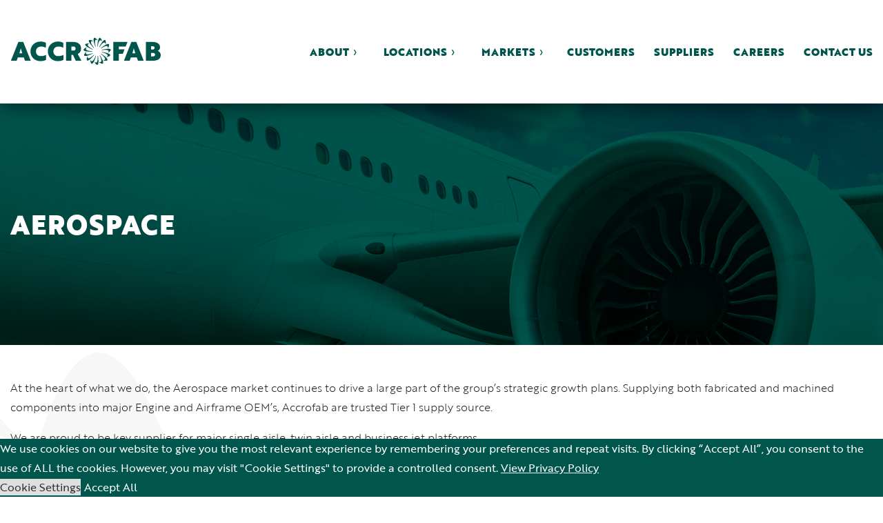

--- FILE ---
content_type: text/html; charset=UTF-8
request_url: https://www.accrofab.co.uk/aerospace/
body_size: 14335
content:

	<!doctype html>
<!--[if lt IE 9]><html class="no-js no-svg ie lt-ie9 lt-ie8 lt-ie7" lang="en-GB"> <![endif]-->
<!--[if IE 9]><html class="no-js no-svg ie ie9 lt-ie9 lt-ie8" lang="en-GB"> <![endif]-->
<!--[if gt IE 9]><!--><html class="no-js no-svg" lang="en-GB"> <!--<![endif]-->
<head>
    <meta charset="UTF-8" />

            
    
        <meta name="description" content="HIGH PRECISION FABRICATED AND MACHINED COMPONENT SPECIALISTS">
    
    <link rel="stylesheet" href="https://www.accrofab.co.uk/wp-content/themes/bromford/style.css" type="text/css" media="screen" />

    <link rel="stylesheet" href="https://use.typekit.net/ijj4kjt.css">

    <meta http-equiv="Content-Type" content="text/html; charset=UTF-8" />
    <meta http-equiv="X-UA-Compatible" content="IE=edge">
    <meta name="viewport" content="width=device-width, initial-scale=1">
    <link rel="author" href="https://www.accrofab.co.uk/wp-content/themes/bromford/humans.txt" />
    <link rel="pingback" href="https://www.accrofab.co.uk/xmlrpc.php" />
    <link rel="profile" href="https://gmpg.org/xfn/11">

    <link rel="apple-touch-icon" sizes="180x180" href="https://www.accrofab.co.uk/wp-content/themes/bromford/static/icon/apple-touch-icon.png">
    <link rel="icon" type="image/png" sizes="32x32" href="https://www.accrofab.co.uk/wp-content/themes/bromford/static/icon/favicon-32x32.png">
    <link rel="icon" type="image/png" sizes="16x16" href="https://www.accrofab.co.uk/wp-content/themes/bromford/static/icon/favicon-16x16.png">
    <link rel="manifest" href="https://www.accrofab.co.uk/wp-content/themes/bromford/static/icon/site.webmanifest">
    <link rel="mask-icon" href="https://www.accrofab.co.uk/wp-content/themes/bromford/static/icon/safari-pinned-tab.svg" color="#00554d">
    <link rel="shortcut icon" href="https://www.accrofab.co.uk/wp-content/themes/bromford/static/icon/favicon.ico">
    <meta name="msapplication-TileColor" content="#00554d">
    <meta name="msapplication-config" content="https://www.accrofab.co.uk/wp-content/themes/bromford/static/icon/browserconfig.xml">
    <meta name="theme-color" content="#ffffff">

                        <!-- Snitcher analytics code -->
<script data-optimized="1" src="[data-uri]" defer></script>
<!-- Google tag (gtag.js) -->
<script src="https://www.googletagmanager.com/gtag/js?id=G-ED4H5P2F6M" defer data-deferred="1"></script>
<script src="[data-uri]" defer></script>

            
    <meta name='robots' content='index, follow, max-image-preview:large, max-snippet:-1, max-video-preview:-1' />

	<!-- This site is optimized with the Yoast SEO plugin v18.0 - https://yoast.com/wordpress/plugins/seo/ -->
	<title>Aerospace - Accrofab</title>
	<link rel="canonical" href="https://www.accrofab.co.uk/aerospace/" />
	<meta property="og:locale" content="en_GB" />
	<meta property="og:type" content="article" />
	<meta property="og:title" content="Aerospace - Accrofab" />
	<meta property="og:url" content="https://www.accrofab.co.uk/aerospace/" />
	<meta property="og:site_name" content="Accrofab" />
	<meta property="article:modified_time" content="2024-11-12T14:09:14+00:00" />
	<meta name="twitter:card" content="summary_large_image" />
	<script type="application/ld+json" class="yoast-schema-graph">{"@context":"https://schema.org","@graph":[{"@type":"Organization","@id":"https://www.accrofab.co.uk/#organization","name":"Bromford Group","url":"https://www.accrofab.co.uk/","sameAs":[],"logo":{"@type":"ImageObject","@id":"https://www.accrofab.co.uk/#logo","inLanguage":"en-GB","url":"https://www.accrofab.co.uk/wp-content/uploads/2021/12/bromford-logo.png","contentUrl":"https://www.accrofab.co.uk/wp-content/uploads/2021/12/bromford-logo.png","width":893,"height":300,"caption":"Bromford Group"},"image":{"@id":"https://www.accrofab.co.uk/#logo"}},{"@type":"WebSite","@id":"https://www.accrofab.co.uk/#website","url":"https://www.accrofab.co.uk/","name":"Accrofab","description":"HIGH PRECISION FABRICATED AND MACHINED COMPONENT SPECIALISTS","publisher":{"@id":"https://www.accrofab.co.uk/#organization"},"potentialAction":[{"@type":"SearchAction","target":{"@type":"EntryPoint","urlTemplate":"https://www.accrofab.co.uk/?s={search_term_string}"},"query-input":"required name=search_term_string"}],"inLanguage":"en-GB"},{"@type":"WebPage","@id":"https://www.accrofab.co.uk/aerospace/#webpage","url":"https://www.accrofab.co.uk/aerospace/","name":"Aerospace - Accrofab","isPartOf":{"@id":"https://www.accrofab.co.uk/#website"},"datePublished":"2021-11-08T11:42:10+00:00","dateModified":"2024-11-12T14:09:14+00:00","breadcrumb":{"@id":"https://www.accrofab.co.uk/aerospace/#breadcrumb"},"inLanguage":"en-GB","potentialAction":[{"@type":"ReadAction","target":["https://www.accrofab.co.uk/aerospace/"]}]},{"@type":"BreadcrumbList","@id":"https://www.accrofab.co.uk/aerospace/#breadcrumb","itemListElement":[{"@type":"ListItem","position":1,"name":"Home","item":"https://www.accrofab.co.uk/"},{"@type":"ListItem","position":2,"name":"Aerospace"}]}]}</script>
	<!-- / Yoast SEO plugin. -->


<link rel='dns-prefetch' href='//s.w.org' />
<link rel='stylesheet' id='global-site-css'  href='https://www.accrofab.co.uk/wp-content/themes/bromford/static/app.min.css' type='text/css' media='all' />
<style id='global-styles-inline-css' type='text/css'>
body{--wp--preset--color--black: #000000;--wp--preset--color--cyan-bluish-gray: #abb8c3;--wp--preset--color--white: #ffffff;--wp--preset--color--pale-pink: #f78da7;--wp--preset--color--vivid-red: #cf2e2e;--wp--preset--color--luminous-vivid-orange: #ff6900;--wp--preset--color--luminous-vivid-amber: #fcb900;--wp--preset--color--light-green-cyan: #7bdcb5;--wp--preset--color--vivid-green-cyan: #00d084;--wp--preset--color--pale-cyan-blue: #8ed1fc;--wp--preset--color--vivid-cyan-blue: #0693e3;--wp--preset--color--vivid-purple: #9b51e0;--wp--preset--gradient--vivid-cyan-blue-to-vivid-purple: linear-gradient(135deg,rgba(6,147,227,1) 0%,rgb(155,81,224) 100%);--wp--preset--gradient--light-green-cyan-to-vivid-green-cyan: linear-gradient(135deg,rgb(122,220,180) 0%,rgb(0,208,130) 100%);--wp--preset--gradient--luminous-vivid-amber-to-luminous-vivid-orange: linear-gradient(135deg,rgba(252,185,0,1) 0%,rgba(255,105,0,1) 100%);--wp--preset--gradient--luminous-vivid-orange-to-vivid-red: linear-gradient(135deg,rgba(255,105,0,1) 0%,rgb(207,46,46) 100%);--wp--preset--gradient--very-light-gray-to-cyan-bluish-gray: linear-gradient(135deg,rgb(238,238,238) 0%,rgb(169,184,195) 100%);--wp--preset--gradient--cool-to-warm-spectrum: linear-gradient(135deg,rgb(74,234,220) 0%,rgb(151,120,209) 20%,rgb(207,42,186) 40%,rgb(238,44,130) 60%,rgb(251,105,98) 80%,rgb(254,248,76) 100%);--wp--preset--gradient--blush-light-purple: linear-gradient(135deg,rgb(255,206,236) 0%,rgb(152,150,240) 100%);--wp--preset--gradient--blush-bordeaux: linear-gradient(135deg,rgb(254,205,165) 0%,rgb(254,45,45) 50%,rgb(107,0,62) 100%);--wp--preset--gradient--luminous-dusk: linear-gradient(135deg,rgb(255,203,112) 0%,rgb(199,81,192) 50%,rgb(65,88,208) 100%);--wp--preset--gradient--pale-ocean: linear-gradient(135deg,rgb(255,245,203) 0%,rgb(182,227,212) 50%,rgb(51,167,181) 100%);--wp--preset--gradient--electric-grass: linear-gradient(135deg,rgb(202,248,128) 0%,rgb(113,206,126) 100%);--wp--preset--gradient--midnight: linear-gradient(135deg,rgb(2,3,129) 0%,rgb(40,116,252) 100%);--wp--preset--duotone--dark-grayscale: url('#wp-duotone-dark-grayscale');--wp--preset--duotone--grayscale: url('#wp-duotone-grayscale');--wp--preset--duotone--purple-yellow: url('#wp-duotone-purple-yellow');--wp--preset--duotone--blue-red: url('#wp-duotone-blue-red');--wp--preset--duotone--midnight: url('#wp-duotone-midnight');--wp--preset--duotone--magenta-yellow: url('#wp-duotone-magenta-yellow');--wp--preset--duotone--purple-green: url('#wp-duotone-purple-green');--wp--preset--duotone--blue-orange: url('#wp-duotone-blue-orange');--wp--preset--font-size--small: 13px;--wp--preset--font-size--medium: 20px;--wp--preset--font-size--large: 36px;--wp--preset--font-size--x-large: 42px;}.has-black-color{color: var(--wp--preset--color--black) !important;}.has-cyan-bluish-gray-color{color: var(--wp--preset--color--cyan-bluish-gray) !important;}.has-white-color{color: var(--wp--preset--color--white) !important;}.has-pale-pink-color{color: var(--wp--preset--color--pale-pink) !important;}.has-vivid-red-color{color: var(--wp--preset--color--vivid-red) !important;}.has-luminous-vivid-orange-color{color: var(--wp--preset--color--luminous-vivid-orange) !important;}.has-luminous-vivid-amber-color{color: var(--wp--preset--color--luminous-vivid-amber) !important;}.has-light-green-cyan-color{color: var(--wp--preset--color--light-green-cyan) !important;}.has-vivid-green-cyan-color{color: var(--wp--preset--color--vivid-green-cyan) !important;}.has-pale-cyan-blue-color{color: var(--wp--preset--color--pale-cyan-blue) !important;}.has-vivid-cyan-blue-color{color: var(--wp--preset--color--vivid-cyan-blue) !important;}.has-vivid-purple-color{color: var(--wp--preset--color--vivid-purple) !important;}.has-black-background-color{background-color: var(--wp--preset--color--black) !important;}.has-cyan-bluish-gray-background-color{background-color: var(--wp--preset--color--cyan-bluish-gray) !important;}.has-white-background-color{background-color: var(--wp--preset--color--white) !important;}.has-pale-pink-background-color{background-color: var(--wp--preset--color--pale-pink) !important;}.has-vivid-red-background-color{background-color: var(--wp--preset--color--vivid-red) !important;}.has-luminous-vivid-orange-background-color{background-color: var(--wp--preset--color--luminous-vivid-orange) !important;}.has-luminous-vivid-amber-background-color{background-color: var(--wp--preset--color--luminous-vivid-amber) !important;}.has-light-green-cyan-background-color{background-color: var(--wp--preset--color--light-green-cyan) !important;}.has-vivid-green-cyan-background-color{background-color: var(--wp--preset--color--vivid-green-cyan) !important;}.has-pale-cyan-blue-background-color{background-color: var(--wp--preset--color--pale-cyan-blue) !important;}.has-vivid-cyan-blue-background-color{background-color: var(--wp--preset--color--vivid-cyan-blue) !important;}.has-vivid-purple-background-color{background-color: var(--wp--preset--color--vivid-purple) !important;}.has-black-border-color{border-color: var(--wp--preset--color--black) !important;}.has-cyan-bluish-gray-border-color{border-color: var(--wp--preset--color--cyan-bluish-gray) !important;}.has-white-border-color{border-color: var(--wp--preset--color--white) !important;}.has-pale-pink-border-color{border-color: var(--wp--preset--color--pale-pink) !important;}.has-vivid-red-border-color{border-color: var(--wp--preset--color--vivid-red) !important;}.has-luminous-vivid-orange-border-color{border-color: var(--wp--preset--color--luminous-vivid-orange) !important;}.has-luminous-vivid-amber-border-color{border-color: var(--wp--preset--color--luminous-vivid-amber) !important;}.has-light-green-cyan-border-color{border-color: var(--wp--preset--color--light-green-cyan) !important;}.has-vivid-green-cyan-border-color{border-color: var(--wp--preset--color--vivid-green-cyan) !important;}.has-pale-cyan-blue-border-color{border-color: var(--wp--preset--color--pale-cyan-blue) !important;}.has-vivid-cyan-blue-border-color{border-color: var(--wp--preset--color--vivid-cyan-blue) !important;}.has-vivid-purple-border-color{border-color: var(--wp--preset--color--vivid-purple) !important;}.has-vivid-cyan-blue-to-vivid-purple-gradient-background{background: var(--wp--preset--gradient--vivid-cyan-blue-to-vivid-purple) !important;}.has-light-green-cyan-to-vivid-green-cyan-gradient-background{background: var(--wp--preset--gradient--light-green-cyan-to-vivid-green-cyan) !important;}.has-luminous-vivid-amber-to-luminous-vivid-orange-gradient-background{background: var(--wp--preset--gradient--luminous-vivid-amber-to-luminous-vivid-orange) !important;}.has-luminous-vivid-orange-to-vivid-red-gradient-background{background: var(--wp--preset--gradient--luminous-vivid-orange-to-vivid-red) !important;}.has-very-light-gray-to-cyan-bluish-gray-gradient-background{background: var(--wp--preset--gradient--very-light-gray-to-cyan-bluish-gray) !important;}.has-cool-to-warm-spectrum-gradient-background{background: var(--wp--preset--gradient--cool-to-warm-spectrum) !important;}.has-blush-light-purple-gradient-background{background: var(--wp--preset--gradient--blush-light-purple) !important;}.has-blush-bordeaux-gradient-background{background: var(--wp--preset--gradient--blush-bordeaux) !important;}.has-luminous-dusk-gradient-background{background: var(--wp--preset--gradient--luminous-dusk) !important;}.has-pale-ocean-gradient-background{background: var(--wp--preset--gradient--pale-ocean) !important;}.has-electric-grass-gradient-background{background: var(--wp--preset--gradient--electric-grass) !important;}.has-midnight-gradient-background{background: var(--wp--preset--gradient--midnight) !important;}.has-small-font-size{font-size: var(--wp--preset--font-size--small) !important;}.has-medium-font-size{font-size: var(--wp--preset--font-size--medium) !important;}.has-large-font-size{font-size: var(--wp--preset--font-size--large) !important;}.has-x-large-font-size{font-size: var(--wp--preset--font-size--x-large) !important;}
</style>
<link rel='stylesheet' id='cookie-law-info-css'  href='https://www.accrofab.co.uk/wp-content/plugins/cookie-law-info/public/css/cookie-law-info-public.css?ver=2.1.1' type='text/css' media='all' />
<link rel='stylesheet' id='cookie-law-info-gdpr-css'  href='https://www.accrofab.co.uk/wp-content/plugins/cookie-law-info/public/css/cookie-law-info-gdpr.css?ver=2.1.1' type='text/css' media='all' />
<script type='text/javascript' src='https://www.accrofab.co.uk/wp-includes/js/jquery/jquery.min.js?ver=3.6.0' id='jquery-core-js'></script>
<script data-optimized="1" type='text/javascript' src='https://www.accrofab.co.uk/wp-content/litespeed/js/19b610c78d88c184c563fa6156b60562.js?ver=da429' id='jquery-migrate-js' defer data-deferred="1"></script>
<script data-optimized="1" type='text/javascript' src='https://www.accrofab.co.uk/wp-content/litespeed/js/2c2456e2255fd9b140e2a5547e9af167.js?ver=9ab7c' id='global-site-js' defer data-deferred="1"></script>
<script data-optimized="1" type='text/javascript' id='cookie-law-info-js-extra' src="[data-uri]" defer></script>
<script data-optimized="1" type='text/javascript' src='https://www.accrofab.co.uk/wp-content/litespeed/js/a42a7d96ecaa5a994b8063a9465e4a56.js?ver=9bcce' id='cookie-law-info-js' defer data-deferred="1"></script>
<link rel="https://api.w.org/" href="https://www.accrofab.co.uk/wp-json/" /><link rel="alternate" type="application/json" href="https://www.accrofab.co.uk/wp-json/wp/v2/pages/349" /><link rel="icon" href="https://www.accrofab.co.uk/wp-content/uploads/2023/08/AccrofabFavicon-150x150.png" sizes="32x32" />
<link rel="icon" href="https://www.accrofab.co.uk/wp-content/uploads/2023/08/AccrofabFavicon.png" sizes="192x192" />
<link rel="apple-touch-icon" href="https://www.accrofab.co.uk/wp-content/uploads/2023/08/AccrofabFavicon.png" />
<meta name="msapplication-TileImage" content="https://www.accrofab.co.uk/wp-content/uploads/2023/08/AccrofabFavicon.png" />
		<style type="text/css" id="wp-custom-css">
			.driver__listing p a {
	margin-top:1rem;
}
.page-id-120 .page-general__content {
	    justify-content: unset;
}
.page-general__content {
	    justify-content: center;
}
.page-id-101 .page-general__content--text-image .img-fluid {
	margin-top:42px;
}
@media only screen and (max-width: 1024px) {
	.banner__wrapper--sml img.banner__img--overlay {
		width:110% !important;
		height:110% !important;
	}
.page-id-358
.btn.btn-solid:last-of-type {
	margin-bottom:1rem;
	min-width:202px;
}
	.page-id-358 .btn.btn-solid {
		min-width:202px;
	}
}

.js-is-sticky g.group-logo {
    fill: black;
}
.header.solid  g.group-logo {
	fill:black;
}

.count-1,
.count-2,
.count-3,
.driver.hp.full-height.video {
	cursor:pointer;
}
.active {
	cursor:unset;
}
.footer__inner__section .footer__social-icons {
	justify-content:flex-start;
}
.page-id-120 .page-general__content .page-general__content--image-only {
	margin-top:-3rem;
}
.postid-1555 .text-image__driver.text-image__driver--1  {
	display:none;
}
.postid-1555 .text-image__driver__wrapper {
	margin-top:0rem
}
.page-template-page-contact .location__location .btn {
	display:none;
}		</style>
		

		
	</head>


<body data-rsssl=1 class="page-template-default page page-id-349" data-template="base.twig">

	
<header class="header with-sticky solid">
    <div class="container-fluid max-width">
        <div class="row">
            <div class="col-12">
                <div class="header__container">
                    <a class="menu-icon d-lg-none" data-toggle="collapse" href="#mainNavigation" role="button" aria-expanded="false" aria-controls="mainNavigation" style="--primary-color: ">
                        <div class="menu-icon-box">
                            <div class="menu-icon-inner"></div>
                        </div>
                    </a>
                    <div class="header__logo__container">
                        <a class="header__logo" href="https://www.accrofab.co.uk" rel="home">
                            <?xml version="1.0" encoding="UTF-8" standalone="no"?>
<!DOCTYPE svg PUBLIC "-//W3C//DTD SVG 1.1//EN" "http://www.w3.org/Graphics/SVG/1.1/DTD/svg11.dtd">
<svg width="100%" height="100%" viewBox="0 0 266 61" version="1.1" xmlns="http://www.w3.org/2000/svg" xmlns:xlink="http://www.w3.org/1999/xlink" xml:space="preserve" xmlns:serif="http://www.serif.com/" style="fill-rule:evenodd;clip-rule:evenodd;stroke-linejoin:round;stroke-miterlimit:2;">
    <g>
        <g transform="matrix(0.254934,0,0,0.254934,1,5.69519)">
            <path d="M58.296,107.802C58.296,107.802 64.251,88.311 68.222,74.052L68.583,74.052C72.554,88.311 78.51,107.802 78.51,107.802L58.296,107.802ZM51.438,29.472L0,159.42L39.706,159.42L47.648,136.86L89.159,136.86L97.1,159.42L136.807,159.42L85.369,29.472L51.438,29.472Z" style="fill-rule:nonzero;"/>
        </g>
        <g transform="matrix(0.254934,0,0,0.254934,1,5.69519)">
            <path d="M172.895,94.447C172.895,77.3 184.988,61.238 208.089,61.238C223.251,61.238 234.26,65.93 241.299,69.539L241.299,35.249C232.274,30.556 220.904,26.766 204.3,26.766C163.51,26.766 134.994,57.267 134.994,94.447C134.994,132.167 163.51,162.127 202.495,162.127C218.197,162.127 233.177,158.698 242.2,154.005L242.2,119.353C234.62,123.143 222.527,127.656 206.104,127.656C184.627,127.656 172.895,111.953 172.895,94.447Z" style="fill-rule:nonzero;"/>
        </g>
        <g transform="matrix(0.254934,0,0,0.254934,1,5.69519)">
            <path d="M293.086,94.447C293.086,77.3 305.179,61.238 328.28,61.238C343.442,61.238 354.451,65.93 361.49,69.539L361.49,35.249C352.465,30.556 341.095,26.766 324.491,26.766C283.701,26.766 255.185,57.267 255.185,94.447C255.185,132.167 283.701,162.127 322.686,162.127C338.388,162.127 353.368,158.698 362.391,154.005L362.391,119.353C354.811,123.143 342.718,127.656 326.295,127.656C304.818,127.656 293.086,111.953 293.086,94.447Z" style="fill-rule:nonzero;"/>
        </g>
        <g transform="matrix(0.254934,0,0,0.254934,1,5.69519)">
            <path d="M432.048,89.032L417.97,89.032L417.97,61.238L432.048,61.238C439.628,61.238 446.486,64.848 446.486,75.135C446.486,85.783 439.628,89.032 432.048,89.032ZM484.568,75.135C484.568,44.453 462.008,29.472 430.062,29.472L381.151,29.472L381.151,159.42L417.97,159.42L417.97,118.992L428.619,118.992L447.75,159.42L486.914,159.42L461.647,112.855C475.905,105.997 484.568,93.544 484.568,75.135Z" style="fill-rule:nonzero;"/>
        </g>
        <g transform="matrix(0.254934,0,0,0.254934,1,5.69519)">
            <path d="M838.833,107.802C838.833,107.802 844.788,88.311 848.759,74.052L849.12,74.052C853.091,88.311 859.046,107.802 859.046,107.802L838.833,107.802ZM831.975,29.472L780.536,159.42L820.243,159.42L828.185,136.86L869.696,136.86L877.637,159.42L917.343,159.42L865.906,29.472L831.975,29.472Z" style="fill-rule:nonzero;"/>
        </g>
        <g transform="matrix(0.254934,0,0,0.254934,1,5.69519)">
            <path d="M981.222,129.46L968.047,129.46L968.047,105.455L981.222,105.455C988.442,105.455 995.661,108.344 995.661,117.548C995.661,126.572 988.442,129.46 981.222,129.46ZM968.047,59.433L978.514,59.433C985.735,59.433 992.051,62.141 992.051,70.623C992.051,78.925 985.735,81.632 978.514,81.632L968.047,81.632L968.047,59.433ZM1013.17,91.198C1021.65,87.95 1029.95,80.189 1029.95,66.832C1029.95,40.482 1005.77,29.472 976.349,29.472L932.131,29.472L932.131,159.42L979.237,159.42C1011.72,159.42 1034.65,147.869 1034.65,120.256C1034.65,104.915 1023.64,94.086 1013.17,91.198Z" style="fill-rule:nonzero;"/>
        </g>
        <g transform="matrix(0.254934,0,0,0.254934,1,5.69519)">
            <path d="M564.639,82.217C564.945,81.444 565.273,80.682 565.634,79.939C542.188,67.968 528.82,56.568 530.959,48.445C532.07,44.225 537.261,41.295 545.679,39.611C551.611,48.421 560.671,59.127 572.116,70.865C572.695,70.289 573.301,69.739 573.921,69.206C557.193,48.598 549.51,32.628 554.789,26.043C557.522,22.635 563.464,22.069 571.854,23.957C554.793,15.738 542.705,13.067 538.966,17.73C536.014,21.412 538.657,29.181 545.675,39.605C526.763,39.03 514.643,41.501 513.123,47.277C510.914,55.668 531.597,68.998 564.639,82.217Z" style="fill-rule:nonzero;"/>
        </g>
        <g transform="matrix(0.254934,0,0,0.254934,1,5.69519)">
            <path d="M564.733,106.987C540.586,116.126 523.517,118.289 518.966,111.343C516.573,107.689 517.874,101.866 522.267,94.477C532.598,95.944 546.32,96.389 562.331,95.796C562.314,95.36 562.298,94.923 562.298,94.483C562.298,94.078 562.314,93.676 562.329,93.275C536.289,91.841 519.62,86.869 518.28,78.625C517.578,74.313 521.136,69.52 528.157,64.554C510.628,71.722 500.55,78.912 501.51,84.811C502.268,89.471 509.815,92.71 522.265,94.477C509.168,108.149 502.885,118.813 506.16,123.811C510.873,131.007 534.262,124.729 565.786,109.324C565.406,108.561 565.055,107.782 564.733,106.987Z" style="fill-rule:nonzero;"/>
        </g>
        <g transform="matrix(0.254934,0,0,0.254934,1,5.69519)">
            <path d="M585.677,62.671C578.722,36.931 578.174,19.132 585.695,15.253C589.576,13.251 595.233,15.148 602.128,20.282C599.536,30.659 597.637,44.676 596.584,61.186C597.398,61.209 598.208,61.251 599.007,61.332C603.115,34.953 609.854,18.446 618.308,17.958C622.669,17.707 627.107,21.81 631.319,29.304C624.741,37.703 617.317,49.68 609.649,64.259C610.388,64.602 611.112,64.971 611.82,65.365C626.31,43.016 639.173,30.731 647.08,33.732C651.165,35.282 653.533,40.761 654.321,49.325C656.886,30.561 655.703,18.238 650.115,16.118C645.694,14.44 639.097,19.373 631.32,29.303C626.007,11.129 619.858,0.295 613.892,0.638C609.179,0.91 605.175,8.08 602.128,20.281C589.886,5.837 579.93,-1.516 574.62,1.224C566.862,5.225 570.905,29.783 583.387,63.489C584.139,63.192 584.9,62.913 585.677,62.671Z" style="fill-rule:nonzero;"/>
        </g>
        <g transform="matrix(0.254934,0,0,0.254934,1,5.69519)">
            <path d="M667.144,76.994C677.114,60.899 681.043,49.162 676.801,44.953C670.62,38.821 648.599,50.156 620.479,72.302C621.026,72.915 621.55,73.55 622.052,74.202C644.246,59.8 660.885,53.878 666.865,59.811C669.966,62.887 669.903,68.854 667.142,76.994C656.645,77.713 642.995,80.161 627.292,84.127C627.55,84.917 627.78,85.719 627.979,86.533C653.872,82.481 671.302,83.864 674.337,91.672C675.92,95.744 673.435,101.171 667.6,107.489C683.256,96.835 691.62,87.707 689.455,82.136C687.744,77.736 679.69,76.135 667.144,76.994Z" style="fill-rule:nonzero;"/>
        </g>
        <g transform="matrix(0.254934,0,0,0.254934,1,5.69519)">
            <path d="M628.77,97.887C628.683,98.737 628.555,99.575 628.406,100.406C653.437,107.209 668.607,115.511 668.207,123.828C667.997,128.187 663.529,132.131 655.644,135.528C648.227,128.353 637.536,120.037 624.428,111.22C623.994,111.965 623.535,112.693 623.047,113.4C642.933,129.664 653.276,143.298 649.553,150.693C647.588,154.595 641.893,156.384 633.294,156.28C651.691,160.774 664.07,160.875 666.758,155.537C668.88,151.321 664.68,144.271 655.649,135.533C674.268,132.165 685.609,127.23 685.896,121.263C686.311,112.64 663.538,103.946 628.77,97.887Z" style="fill-rule:nonzero;"/>
        </g>
        <g transform="matrix(0.254934,0,0,0.254934,1,5.69519)">
            <path d="M612.66,123.117C624.098,145.909 627.946,162.452 621.565,167.671C618.184,170.436 612.256,169.756 604.445,166.167C604.806,155.972 603.853,142.653 601.682,127.244C600.826,127.401 599.961,127.534 599.084,127.625C600.249,153.013 597.037,169.633 589.101,171.803C584.887,172.955 579.746,169.922 574.067,163.464C583.043,180.14 591.255,189.403 597.02,187.827C601.574,186.582 604,178.736 604.445,166.169C619.422,177.752 630.688,182.876 635.314,179.092C641.945,173.668 633.334,151.233 614.848,121.688C614.138,122.191 613.41,122.67 612.66,123.117Z" style="fill-rule:nonzero;"/>
        </g>
        <g transform="matrix(0.254934,0,0,0.254934,1,5.69519)">
            <path d="M584.86,126.018C575.594,149.722 565.893,163.621 557.753,162.376C553.435,161.715 549.955,156.787 547.392,148.578C548.812,167.462 552.564,179.331 558.472,180.235C566.926,181.529 577.807,160.187 587.371,126.773C586.519,126.556 585.684,126.299 584.86,126.018Z" style="fill-rule:nonzero;"/>
        </g>
        <g transform="matrix(0.254934,0,0,0.254934,1,5.69519)">
            <path d="M574.625,120.353C573.953,119.807 573.306,119.232 572.679,118.636C554.456,136.63 539.848,145.439 532.899,140.965C529.226,138.599 528.048,132.748 529.057,124.207C522.649,142.028 521.244,154.328 526.27,157.563C533.478,162.204 552.19,147.076 574.625,120.353Z" style="fill-rule:nonzero;"/>
        </g>
        <g transform="matrix(0.254934,0,0,0.254934,1,5.69519)">
            <path d="M744.759,80.624L744.759,61.315L792.573,61.315L805.107,29.555L707.044,29.555L707.044,159.483L744.759,159.483L744.759,111.482L772.665,111.482L784.937,80.624L744.759,80.624Z" style="fill-rule:nonzero;"/>
        </g>
    </g>
</svg>
                        </a>
                    </div>
                    <div class="header__navigation__wrapper collapse d-lg-flex" id="mainNavigation">
                        <nav role="navigation">
                            	<ul class="nav__navigation" style="--sub-menu-colour: ;">
					<li class="nav__item  menu-item menu-item-type-custom menu-item-object-custom menu-item-328 menu-item-has-children  has-sub-nav ">

				
					<span>
													<a class=" empty-link" href="#">
								About
								<i class="icon-chev-alt d-none d-lg-flex ml-1"></i>
							</a>
							<a class="nav__sub-nav__link nav__sub-nav__link--1 empty-link--arrow d-lg-none" href="#">
								<i class="icon-chev-alt"></i>
							</a>
											</span>

					<ul class="nav__sub-nav nav__sub-nav--1">

						<li class="nav-drop-item d-lg-none">
							<a class="nav__sub-nav__back-link" href="#">
								<i class="icon-chev-alt"></i>
								Back
							</a>
						</li>

												
							<li class="nav-drop-item  menu-item menu-item-type-post_type menu-item-object-page menu-item-113 ">

								
									<a class="" href="https://www.accrofab.co.uk/about-us/">About Accrofab</a>

															</li>
						
							<li class="nav-drop-item  menu-item menu-item-type-post_type menu-item-object-page menu-item-331 ">

								
									<a class="last" href="https://www.accrofab.co.uk/meet-the-team/">Meet the Team</a>

															</li>
																	</ul>

					
				
			</li>
					<li class="nav__item  menu-item menu-item-type-custom menu-item-object-custom menu-item-335 menu-item-has-children  has-sub-nav ">

				
					<span>
													<a class=" empty-link" href="#">
								Locations
								<i class="icon-chev-alt d-none d-lg-flex ml-1"></i>
							</a>
							<a class="nav__sub-nav__link nav__sub-nav__link--2 empty-link--arrow d-lg-none" href="#">
								<i class="icon-chev-alt"></i>
							</a>
											</span>

					<ul class="nav__sub-nav nav__sub-nav--2">

						<li class="nav-drop-item d-lg-none">
							<a class="nav__sub-nav__back-link" href="#">
								<i class="icon-chev-alt"></i>
								Back
							</a>
						</li>

												
							<li class="nav-drop-item  menu-item menu-item-type-post_type menu-item-object-divisions menu-item-666 ">

								
									<a class="" href="https://www.accrofab.co.uk/divisions/uk-fabrications/alcester-facility/">Alcester</a>

															</li>
						
							<li class="nav-drop-item  menu-item menu-item-type-post_type menu-item-object-divisions menu-item-665 ">

								
									<a class="" href="https://www.accrofab.co.uk/divisions/uk-fabrications/derby-facility/">Derby</a>

															</li>
						
							<li class="nav-drop-item  menu-item menu-item-type-post_type menu-item-object-divisions menu-item-1564 ">

								
									<a class="" href="https://www.accrofab.co.uk/divisions/uk-fabrications/welwyn-garden-city/">Welwyn Garden City</a>

															</li>
						
							<li class="nav-drop-item  menu-item menu-item-type-post_type menu-item-object-page menu-item-1411 ">

								
									<a class="last" href="https://www.accrofab.co.uk/accreditations/">Accreditations</a>

															</li>
																	</ul>

					
				
			</li>
					<li class="nav__item  menu-item menu-item-type-post_type menu-item-object-page current-menu-ancestor current-menu-parent current_page_parent current_page_ancestor menu-item-1082 menu-item-has-children  has-sub-nav ">

				
					<span>
													<a class="" target="" href="https://www.accrofab.co.uk/markets/">
								Markets
								<i class="icon-chev-alt d-none d-lg-flex ml-1"></i>
							</a>
							<a class="nav__sub-nav__link nav__sub-nav__link--3 d-lg-none" href="#">
								<i class="icon-chev-alt"></i>
							</a>
											</span>

					<ul class="nav__sub-nav nav__sub-nav--3">

						<li class="nav-drop-item d-lg-none">
							<a class="nav__sub-nav__back-link" href="#">
								<i class="icon-chev-alt"></i>
								Back
							</a>
						</li>

												
							<li class="nav-drop-item  menu-item menu-item-type-post_type menu-item-object-page current-menu-item page_item page-item-349 current_page_item menu-item-357 ">

								
									<a class="" href="https://www.accrofab.co.uk/aerospace/">Aerospace</a>

															</li>
						
							<li class="nav-drop-item  menu-item menu-item-type-post_type menu-item-object-page menu-item-356 ">

								
									<a class="" href="https://www.accrofab.co.uk/markets/defence/">Defence</a>

															</li>
						
							<li class="nav-drop-item  menu-item menu-item-type-post_type menu-item-object-page menu-item-355 ">

								
									<a class="last" href="https://www.accrofab.co.uk/markets/power-generation/">Power Generation</a>

															</li>
																	</ul>

					
				
			</li>
					<li class="nav__item  menu-item menu-item-type-post_type menu-item-object-page menu-item-138  ">

									<a target="" href="https://www.accrofab.co.uk/customers/" class="nav__item__link">Customers</a>
				
			</li>
					<li class="nav__item  menu-item menu-item-type-post_type menu-item-object-page menu-item-363  ">

									<a target="" href="https://www.accrofab.co.uk/suppliers/" class="nav__item__link">Suppliers</a>
				
			</li>
					<li class="nav__item  menu-item menu-item-type-custom menu-item-object-custom menu-item-416  ">

									<a target="_blank" href="https://accrofab.livevacancies.co.uk/#/" class="nav__item__link">Careers</a>
				
			</li>
					<li class="nav__item  menu-item menu-item-type-post_type menu-item-object-page menu-item-362  last">

									<a target="" href="https://www.accrofab.co.uk/contact-us/" class="nav__item__link">Contact us</a>
				
			</li>
			</ul>
                        </nav>
                    </div>
                </div>
            </div>
        </div>
    </div>
</header>
<div class="page-content">
	<div class="page-shroud"></div>
	
	<div class="banner__wrapper banner__wrapper--sml">
		<img class="img-fluid banner__img" src="https://www.accrofab.co.uk/wp-content/uploads/2022/02/Aerospace-2-edit.jpg.webp"/>
		<img class="banner__img--overlay" src="https://www.accrofab.co.uk/wp-content/themes/bromford/static/images/bromford--driver-overlay.jpg"/>
		<div class="container-fluid max-width">
			<div class="row">
				<div class="col-12">
					<div class="banner__info">
						<h1>
							Aerospace
						</h1>
											</div>
				</div>
			</div>
		</div>
	</div>


	<div class="bg-plain bg-plain--content-with-bg page-general__outer-wrapper">
		<div class="container-fluid max-width">
			<div class="row">
				<div class="col-12 col-md-12">

											<div class="row py-3 py-md-5 page-general__row odd">

							
								<div class="col-12 page-general__content page-general__content--text-only">
																		<p>At the heart of what we do, the Aerospace market continues to drive a large part of the group’s strategic growth plans. Supplying both fabricated and machined components into major Engine and Airframe OEM’s, Accrofab are trusted Tier 1 supply source.</p>
<p>We are proud to be key supplier for major single aisle, twin aisle and business jet platforms.</p>
<p>A selection of our core products are shown below:</p>

																	</div>

													</div>
											<div class="row py-3 py-md-5 page-general__row even">

							
								<div class="col-12 col-md-6 col-lg-7 page-general__content page-general__content--text-image">
																			<h3 class="page-general__content__sub-title mb-3">Frequently Manufactured Products:</h3>
																		<ul>
<li>Machined Brackets</li>
<li>Fabricated Brackets</li>
<li>Precision fabrications / assemblies</li>
<li>Service trays</li>
<li>Ducts</li>
<li>Heatshields</li>
<li>Covers</li>
<li>Spreader plates</li>
<li>Split line plates</li>
<li>Lockplates</li>
<li>Breathers &amp; masts</li>
<li>Engine externals</li>
<li>Small prismatic machined components</li>
<li>Small turned components</li>
</ul>

																	</div>
								<div class="col-12 col-md-6 col-lg-5 page-general__content page-general__content--text-image">
																			<div class="page-general__content--text-image--gallery">
																							<div>
													<source
														srcset="
															https://www.accrofab.co.uk/wp-content/uploads/2022/02/IMG_0642-scaled.webp 575w,
															https://www.accrofab.co.uk/wp-content/uploads/2022/02/IMG_0642-scaled.webp 768w,
															https://www.accrofab.co.uk/wp-content/uploads/2022/02/IMG_0642-scaled.webp 1025w,
															https://www.accrofab.co.uk/wp-content/uploads/2022/02/IMG_0642-scaled.webp 1200w
														"
														sizes="100vw"
														type="image/webp"
													>
													<source
														srcset="
															https://www.accrofab.co.uk/wp-content/uploads/2022/02/IMG_0642-scaled.jpg 575w,
															https://www.accrofab.co.uk/wp-content/uploads/2022/02/IMG_0642-scaled.jpg 768w,
															https://www.accrofab.co.uk/wp-content/uploads/2022/02/IMG_0642-scaled.jpg 1025w,
															https://www.accrofab.co.uk/wp-content/uploads/2022/02/IMG_0642-scaled.jpg 1200w
														"
														sizes="100vw"
														type="image/jpeg"
													>
													<img
														alt="Aerospace Gallery 13"
														title="IMG_0642"
														class="img-fluid"
														src="https://www.accrofab.co.uk/wp-content/uploads/2022/02/IMG_0642-scaled.jpg.webp"
													/>
												</div>
																							<div>
													<source
														srcset="
															https://www.accrofab.co.uk/wp-content/uploads/2022/02/IMG_0690-scaled.webp 575w,
															https://www.accrofab.co.uk/wp-content/uploads/2022/02/IMG_0690-scaled.webp 768w,
															https://www.accrofab.co.uk/wp-content/uploads/2022/02/IMG_0690-scaled.webp 1025w,
															https://www.accrofab.co.uk/wp-content/uploads/2022/02/IMG_0690-scaled.webp 1200w
														"
														sizes="100vw"
														type="image/webp"
													>
													<source
														srcset="
															https://www.accrofab.co.uk/wp-content/uploads/2022/02/IMG_0690-scaled.jpg 575w,
															https://www.accrofab.co.uk/wp-content/uploads/2022/02/IMG_0690-scaled.jpg 768w,
															https://www.accrofab.co.uk/wp-content/uploads/2022/02/IMG_0690-scaled.jpg 1025w,
															https://www.accrofab.co.uk/wp-content/uploads/2022/02/IMG_0690-scaled.jpg 1200w
														"
														sizes="100vw"
														type="image/jpeg"
													>
													<img
														alt="Aerospace Gallery 12"
														title="IMG_0690"
														class="img-fluid"
														src="https://www.accrofab.co.uk/wp-content/uploads/2022/02/IMG_0690-scaled.jpg.webp"
													/>
												</div>
																							<div>
													<source
														srcset="
															https://www.accrofab.co.uk/wp-content/uploads/2022/02/IMG_0726-scaled.webp 575w,
															https://www.accrofab.co.uk/wp-content/uploads/2022/02/IMG_0726-scaled.webp 768w,
															https://www.accrofab.co.uk/wp-content/uploads/2022/02/IMG_0726-scaled.webp 1025w,
															https://www.accrofab.co.uk/wp-content/uploads/2022/02/IMG_0726-scaled.webp 1200w
														"
														sizes="100vw"
														type="image/webp"
													>
													<source
														srcset="
															https://www.accrofab.co.uk/wp-content/uploads/2022/02/IMG_0726-scaled.jpg 575w,
															https://www.accrofab.co.uk/wp-content/uploads/2022/02/IMG_0726-scaled.jpg 768w,
															https://www.accrofab.co.uk/wp-content/uploads/2022/02/IMG_0726-scaled.jpg 1025w,
															https://www.accrofab.co.uk/wp-content/uploads/2022/02/IMG_0726-scaled.jpg 1200w
														"
														sizes="100vw"
														type="image/jpeg"
													>
													<img
														alt="Aerospace Gallery 11"
														title="IMG_0726"
														class="img-fluid"
														src="https://www.accrofab.co.uk/wp-content/uploads/2022/02/IMG_0726-scaled.jpg.webp"
													/>
												</div>
																							<div>
													<source
														srcset="
															https://www.accrofab.co.uk/wp-content/uploads/2022/02/IMG_0695-scaled.webp 575w,
															https://www.accrofab.co.uk/wp-content/uploads/2022/02/IMG_0695-scaled.webp 768w,
															https://www.accrofab.co.uk/wp-content/uploads/2022/02/IMG_0695-scaled.webp 1025w,
															https://www.accrofab.co.uk/wp-content/uploads/2022/02/IMG_0695-scaled.webp 1200w
														"
														sizes="100vw"
														type="image/webp"
													>
													<source
														srcset="
															https://www.accrofab.co.uk/wp-content/uploads/2022/02/IMG_0695-scaled.jpg 575w,
															https://www.accrofab.co.uk/wp-content/uploads/2022/02/IMG_0695-scaled.jpg 768w,
															https://www.accrofab.co.uk/wp-content/uploads/2022/02/IMG_0695-scaled.jpg 1025w,
															https://www.accrofab.co.uk/wp-content/uploads/2022/02/IMG_0695-scaled.jpg 1200w
														"
														sizes="100vw"
														type="image/jpeg"
													>
													<img
														alt="Aerospace Gallery 10"
														title="IMG_0695"
														class="img-fluid"
														src="https://www.accrofab.co.uk/wp-content/uploads/2022/02/IMG_0695-scaled.jpg.webp"
													/>
												</div>
																							<div>
													<source
														srcset="
															https://www.accrofab.co.uk/wp-content/uploads/2022/02/IMG_0665-scaled.webp 575w,
															https://www.accrofab.co.uk/wp-content/uploads/2022/02/IMG_0665-scaled.webp 768w,
															https://www.accrofab.co.uk/wp-content/uploads/2022/02/IMG_0665-scaled.webp 1025w,
															https://www.accrofab.co.uk/wp-content/uploads/2022/02/IMG_0665-scaled.webp 1200w
														"
														sizes="100vw"
														type="image/webp"
													>
													<source
														srcset="
															https://www.accrofab.co.uk/wp-content/uploads/2022/02/IMG_0665-scaled.jpg 575w,
															https://www.accrofab.co.uk/wp-content/uploads/2022/02/IMG_0665-scaled.jpg 768w,
															https://www.accrofab.co.uk/wp-content/uploads/2022/02/IMG_0665-scaled.jpg 1025w,
															https://www.accrofab.co.uk/wp-content/uploads/2022/02/IMG_0665-scaled.jpg 1200w
														"
														sizes="100vw"
														type="image/jpeg"
													>
													<img
														alt="Aerospace Gallery 9"
														title="IMG_0665"
														class="img-fluid"
														src="https://www.accrofab.co.uk/wp-content/uploads/2022/02/IMG_0665-scaled.jpg.webp"
													/>
												</div>
																							<div>
													<source
														srcset="
															https://www.accrofab.co.uk/wp-content/uploads/2022/02/IMG_0660-scaled.webp 575w,
															https://www.accrofab.co.uk/wp-content/uploads/2022/02/IMG_0660-scaled.webp 768w,
															https://www.accrofab.co.uk/wp-content/uploads/2022/02/IMG_0660-scaled.webp 1025w,
															https://www.accrofab.co.uk/wp-content/uploads/2022/02/IMG_0660-scaled.webp 1200w
														"
														sizes="100vw"
														type="image/webp"
													>
													<source
														srcset="
															https://www.accrofab.co.uk/wp-content/uploads/2022/02/IMG_0660-scaled.jpg 575w,
															https://www.accrofab.co.uk/wp-content/uploads/2022/02/IMG_0660-scaled.jpg 768w,
															https://www.accrofab.co.uk/wp-content/uploads/2022/02/IMG_0660-scaled.jpg 1025w,
															https://www.accrofab.co.uk/wp-content/uploads/2022/02/IMG_0660-scaled.jpg 1200w
														"
														sizes="100vw"
														type="image/jpeg"
													>
													<img
														alt="Aerospace Gallery 8"
														title="IMG_0660"
														class="img-fluid"
														src="https://www.accrofab.co.uk/wp-content/uploads/2022/02/IMG_0660-scaled.jpg.webp"
													/>
												</div>
																							<div>
													<source
														srcset="
															https://www.accrofab.co.uk/wp-content/uploads/2022/02/IMG_0686-scaled.webp 575w,
															https://www.accrofab.co.uk/wp-content/uploads/2022/02/IMG_0686-scaled.webp 768w,
															https://www.accrofab.co.uk/wp-content/uploads/2022/02/IMG_0686-scaled.webp 1025w,
															https://www.accrofab.co.uk/wp-content/uploads/2022/02/IMG_0686-scaled.webp 1200w
														"
														sizes="100vw"
														type="image/webp"
													>
													<source
														srcset="
															https://www.accrofab.co.uk/wp-content/uploads/2022/02/IMG_0686-scaled.jpg 575w,
															https://www.accrofab.co.uk/wp-content/uploads/2022/02/IMG_0686-scaled.jpg 768w,
															https://www.accrofab.co.uk/wp-content/uploads/2022/02/IMG_0686-scaled.jpg 1025w,
															https://www.accrofab.co.uk/wp-content/uploads/2022/02/IMG_0686-scaled.jpg 1200w
														"
														sizes="100vw"
														type="image/jpeg"
													>
													<img
														alt="Aerospace Gallery 6"
														title="IMG_0686"
														class="img-fluid"
														src="https://www.accrofab.co.uk/wp-content/uploads/2022/02/IMG_0686-scaled.jpg.webp"
													/>
												</div>
																							<div>
													<source
														srcset="
															https://www.accrofab.co.uk/wp-content/uploads/2022/02/IMG_0707-scaled.webp 575w,
															https://www.accrofab.co.uk/wp-content/uploads/2022/02/IMG_0707-scaled.webp 768w,
															https://www.accrofab.co.uk/wp-content/uploads/2022/02/IMG_0707-scaled.webp 1025w,
															https://www.accrofab.co.uk/wp-content/uploads/2022/02/IMG_0707-scaled.webp 1200w
														"
														sizes="100vw"
														type="image/webp"
													>
													<source
														srcset="
															https://www.accrofab.co.uk/wp-content/uploads/2022/02/IMG_0707-scaled.jpg 575w,
															https://www.accrofab.co.uk/wp-content/uploads/2022/02/IMG_0707-scaled.jpg 768w,
															https://www.accrofab.co.uk/wp-content/uploads/2022/02/IMG_0707-scaled.jpg 1025w,
															https://www.accrofab.co.uk/wp-content/uploads/2022/02/IMG_0707-scaled.jpg 1200w
														"
														sizes="100vw"
														type="image/jpeg"
													>
													<img
														alt="Aerospace Gallery 5"
														title="IMG_0707"
														class="img-fluid"
														src="https://www.accrofab.co.uk/wp-content/uploads/2022/02/IMG_0707-scaled.jpg.webp"
													/>
												</div>
																							<div>
													<source
														srcset="
															https://www.accrofab.co.uk/wp-content/uploads/2022/02/IMG_0722-scaled.webp 575w,
															https://www.accrofab.co.uk/wp-content/uploads/2022/02/IMG_0722-scaled.webp 768w,
															https://www.accrofab.co.uk/wp-content/uploads/2022/02/IMG_0722-scaled.webp 1025w,
															https://www.accrofab.co.uk/wp-content/uploads/2022/02/IMG_0722-scaled.webp 1200w
														"
														sizes="100vw"
														type="image/webp"
													>
													<source
														srcset="
															https://www.accrofab.co.uk/wp-content/uploads/2022/02/IMG_0722-scaled.jpg 575w,
															https://www.accrofab.co.uk/wp-content/uploads/2022/02/IMG_0722-scaled.jpg 768w,
															https://www.accrofab.co.uk/wp-content/uploads/2022/02/IMG_0722-scaled.jpg 1025w,
															https://www.accrofab.co.uk/wp-content/uploads/2022/02/IMG_0722-scaled.jpg 1200w
														"
														sizes="100vw"
														type="image/jpeg"
													>
													<img
														alt="Aerospace Gallery 4"
														title="IMG_0722"
														class="img-fluid"
														src="https://www.accrofab.co.uk/wp-content/uploads/2022/02/IMG_0722-scaled.jpg.webp"
													/>
												</div>
																							<div>
													<source
														srcset="
															https://www.accrofab.co.uk/wp-content/uploads/2022/02/IMG_0721-scaled.webp 575w,
															https://www.accrofab.co.uk/wp-content/uploads/2022/02/IMG_0721-scaled.webp 768w,
															https://www.accrofab.co.uk/wp-content/uploads/2022/02/IMG_0721-scaled.webp 1025w,
															https://www.accrofab.co.uk/wp-content/uploads/2022/02/IMG_0721-scaled.webp 1200w
														"
														sizes="100vw"
														type="image/webp"
													>
													<source
														srcset="
															https://www.accrofab.co.uk/wp-content/uploads/2022/02/IMG_0721-scaled.jpg 575w,
															https://www.accrofab.co.uk/wp-content/uploads/2022/02/IMG_0721-scaled.jpg 768w,
															https://www.accrofab.co.uk/wp-content/uploads/2022/02/IMG_0721-scaled.jpg 1025w,
															https://www.accrofab.co.uk/wp-content/uploads/2022/02/IMG_0721-scaled.jpg 1200w
														"
														sizes="100vw"
														type="image/jpeg"
													>
													<img
														alt="Aerospace Gallery 3"
														title="IMG_0721"
														class="img-fluid"
														src="https://www.accrofab.co.uk/wp-content/uploads/2022/02/IMG_0721-scaled.jpg.webp"
													/>
												</div>
																							<div>
													<source
														srcset="
															https://www.accrofab.co.uk/wp-content/uploads/2022/02/IMG_0720-scaled.webp 575w,
															https://www.accrofab.co.uk/wp-content/uploads/2022/02/IMG_0720-scaled.webp 768w,
															https://www.accrofab.co.uk/wp-content/uploads/2022/02/IMG_0720-scaled.webp 1025w,
															https://www.accrofab.co.uk/wp-content/uploads/2022/02/IMG_0720-scaled.webp 1200w
														"
														sizes="100vw"
														type="image/webp"
													>
													<source
														srcset="
															https://www.accrofab.co.uk/wp-content/uploads/2022/02/IMG_0720-scaled.jpg 575w,
															https://www.accrofab.co.uk/wp-content/uploads/2022/02/IMG_0720-scaled.jpg 768w,
															https://www.accrofab.co.uk/wp-content/uploads/2022/02/IMG_0720-scaled.jpg 1025w,
															https://www.accrofab.co.uk/wp-content/uploads/2022/02/IMG_0720-scaled.jpg 1200w
														"
														sizes="100vw"
														type="image/jpeg"
													>
													<img
														alt="Aerospace Gallery 2"
														title="IMG_0720"
														class="img-fluid"
														src="https://www.accrofab.co.uk/wp-content/uploads/2022/02/IMG_0720-scaled.jpg.webp"
													/>
												</div>
																							<div>
													<source
														srcset="
															https://www.accrofab.co.uk/wp-content/uploads/2022/02/IMG_0708-scaled.webp 575w,
															https://www.accrofab.co.uk/wp-content/uploads/2022/02/IMG_0708-scaled.webp 768w,
															https://www.accrofab.co.uk/wp-content/uploads/2022/02/IMG_0708-scaled.webp 1025w,
															https://www.accrofab.co.uk/wp-content/uploads/2022/02/IMG_0708-scaled.webp 1200w
														"
														sizes="100vw"
														type="image/webp"
													>
													<source
														srcset="
															https://www.accrofab.co.uk/wp-content/uploads/2022/02/IMG_0708-scaled.jpg 575w,
															https://www.accrofab.co.uk/wp-content/uploads/2022/02/IMG_0708-scaled.jpg 768w,
															https://www.accrofab.co.uk/wp-content/uploads/2022/02/IMG_0708-scaled.jpg 1025w,
															https://www.accrofab.co.uk/wp-content/uploads/2022/02/IMG_0708-scaled.jpg 1200w
														"
														sizes="100vw"
														type="image/jpeg"
													>
													<img
														alt="Aerospace Gallery 1"
														title="IMG_0708"
														class="img-fluid"
														src="https://www.accrofab.co.uk/wp-content/uploads/2022/02/IMG_0708-scaled.jpg.webp"
													/>
												</div>
																					</div>
																	</div>

													</div>
									</div>

							</div>
		</div>
	</div>




</div>


	<footer class="footer">
    <div class="container-fluid max-width">
        <div class="row">
            <div class="col-12">
                <div class="footer__inner">

                                                                    <div class="footer__inner__section  order-lg-2">
                            <h3>
                                <a class="footer__inner__section--title" data-toggle="collapse" href="#footerGLocations" role="button" aria-expanded="false" aria-controls="footerGLocations">
                                    Locations
                                </a>
                            </h3>
                            <div class="collapse d-lg-flex" id="footerGLocations">
                                <ul class="footer__footer-links my-0">
                                                                            <li><a href="https://www.accrofab.co.uk/divisions/uk-fabrications/alcester-facility/">Alcester Facility</a></li>
                                                                            <li><a href="https://www.accrofab.co.uk/divisions/uk-fabrications/derby-facility/">Derby Facility</a></li>
                                                                            <li><a href="https://www.accrofab.co.uk/divisions/uk-fabrications/welwyn-garden-city/">Welwyn Garden City Facility</a></li>
                                                                    </ul>
                            </div>
                        </div>
                                            

                                                                    <div class="footer__inner__section order-lg-1">
                            <h3>
                                <a class="footer__inner__section--title" data-toggle="collapse" href="#footerUKLocations" role="button" aria-expanded="false" aria-controls="footerUKLocations">
                                    About
                                </a>
                            </h3>
                            <div class="collapse d-lg-flex" id="footerUKLocations">
                                <ul class="footer__footer-links my-0">
                                                                            <li><a href="https://www.accrofab.co.uk/about-us/">About Accrofab</a></li>
                                                                            <li><a href="https://www.accrofab.co.uk/meet-the-team/">Meet the Team</a></li>
                                                                    </ul>
                            </div>
                        </div>
                                            

                    

                                                                    <div class="footer__inner__section order-lg-3">
                            <h3>
                                <a class="footer__inner__section--title" data-toggle="collapse" href="#footerOther" role="button" aria-expanded="false" aria-controls="footerOther">
                                    Markets
                                </a>
                            </h3>
                            <div class="collapse d-lg-flex" id="footerOther">
                                <ul class="footer__footer-links my-0">
                                                                            <li><a href="https://www.accrofab.co.uk/aerospace/">Aerospace</a></li>
                                                                            <li><a href="https://www.accrofab.co.uk/markets/defence/">Defence</a></li>
                                                                            <li><a href="https://www.accrofab.co.uk/markets/power-generation/">Power Generation</a></li>
                                                                    </ul>
                            </div>
                        </div>
                                            

                    <div class="footer__inner__section order-lg-6">
                        <h3>
                            <a class="footer__inner__section--title" data-toggle="collapse" href="#footerTerms" role="button" aria-expanded="false" aria-controls="footerTerms">
                                Terms of use
                            </a>
                        </h3>
                        <div class="collapse d-lg-flex" id="footerTerms">
                            <ul class="footer__footer-links my-0">
                                                                    <li><a href="https://www.accrofab.co.uk/privacy-policy/">Privacy Policy</a></li>
                                                                    <li><a href="https://www.accrofab.co.uk/terms-of-use/">Terms of Use</a></li>
                                                                    <li><a href="https://www.accrofab.co.uk/wp-content/uploads/2025/02/Accrofab-TsCs-Purchase-AG01-V10-FEB25.pdf">T&C's of Purchase</a></li>
                                                                    <li><a href="https://www.accrofab.co.uk/wp-content/uploads/2024/04/Accrofab-TsCs-Sale-AG04-V1-APR24.pdf">T&C's of Sale</a></li>
                                                            </ul>
                        </div>
                    </div>


                                                                    <div class="footer__inner__section order-lg-4">
                            <h3>
                                <a class="footer__inner__section--title" data-toggle="collapse" href="#socialLinks" role="button" aria-expanded="false" aria-controls="socialLinks">
                                    Social
                                </a>
                            </h3>
                            <div class="collapse d-lg-flex" id="socialLinks">
                                <ul class="footer__social-icons social-icons">
                                                                            <li><a rel="nofollow" target="_blank" class="social-icon" href="https://www.facebook.com/Accrofab"><i class="icon-facebook"></i></a></li>
                                                                                                                                                                                        <li><a rel="nofollow" target="_blank" class="social-icon" href="https://www.linkedin.com/company/accrofab2023/posts/?feedView=all"><i class="icon-linkedin"></i></a></li>
                                                                    </ul>
                            </div>
                        </div>
                                            

                                        <div class="footer__inner__section company-info order-lg-0 mt-4 mt-lg-0">
                        <div class="footer__logo">
                            <img class="img-fluid" src="https://www.accrofab.co.uk/wp-content/themes/bromford/static/images/Accrofab--logo.svg" alt="Accrofab" />
                        </div>
                    </div>
                    

                </div>
            </div>
        </div>
    </div>


    <div class="container-fluid max-width">
        <div class="row">
            <div class="col-12">
                <div class="footer__sub-footer">
                    <p>&copy; 2026 Accrofab - <a target="_blank" href="https://amiweb.co.uk/website-design">Website Design</a> <a target="_blank" href="https://www.amiweb.co.uk/">AMI | Marketing For Manufacturing</a></p>
                </div>
            </div>
        </div>
    </div>

</footer>

	<!--googleoff: all--><div id="cookie-law-info-bar" data-nosnippet="true"><span><div class="cli-bar-container cli-style-v2"><div class="cli-bar-message">We use cookies on our website to give you the most relevant experience by remembering your preferences and repeat visits. By clicking “Accept All”, you consent to the use of ALL the cookies. However, you may visit "Cookie Settings" to provide a controlled consent. <a style="color:#ffffff;font-weight:500;text-decoration: underline" href="https://www.accrofab.co.uk/privacy-policy/">View Privacy Policy</a></div><div class="cli-bar-btn_container"><a role='button' class="medium cli-plugin-button cli-plugin-main-button cli_settings_button" style="margin:0px 5px 0px 0px">Cookie Settings</a><a id="wt-cli-accept-all-btn" role='button' data-cli_action="accept_all" class="wt-cli-element medium cli-plugin-button wt-cli-accept-all-btn cookie_action_close_header cli_action_button">Accept All</a></div></div></span></div><div id="cookie-law-info-again" data-nosnippet="true"><span id="cookie_hdr_showagain">Manage consent</span></div><div class="cli-modal" data-nosnippet="true" id="cliSettingsPopup" tabindex="-1" role="dialog" aria-labelledby="cliSettingsPopup" aria-hidden="true">
  <div class="cli-modal-dialog" role="document">
	<div class="cli-modal-content cli-bar-popup">
		  <button type="button" class="cli-modal-close" id="cliModalClose">
			<svg class="" viewBox="0 0 24 24"><path d="M19 6.41l-1.41-1.41-5.59 5.59-5.59-5.59-1.41 1.41 5.59 5.59-5.59 5.59 1.41 1.41 5.59-5.59 5.59 5.59 1.41-1.41-5.59-5.59z"></path><path d="M0 0h24v24h-24z" fill="none"></path></svg>
			<span class="wt-cli-sr-only">Close</span>
		  </button>
		  <div class="cli-modal-body">
			<div class="cli-container-fluid cli-tab-container">
	<div class="cli-row">
		<div class="cli-col-12 cli-align-items-stretch cli-px-0">
			<div class="cli-privacy-overview">
				<h4>Privacy Overview</h4>				<div class="cli-privacy-content">
					<div class="cli-privacy-content-text">This website uses cookies to improve your experience while you navigate through the website. Out of these, the cookies that are categorized as necessary are stored on your browser as they are essential for the working of basic functionalities of the website. We also use third-party cookies that help us analyze and understand how you use this website. These cookies will be stored in your browser only with your consent. You also have the option to opt-out of these cookies. But opting out of some of these cookies may affect your browsing experience.</div>
				</div>
				<a class="cli-privacy-readmore" aria-label="Show more" role="button" data-readmore-text="Show more" data-readless-text="Show less"></a>			</div>
		</div>
		<div class="cli-col-12 cli-align-items-stretch cli-px-0 cli-tab-section-container">
												<div class="cli-tab-section">
						<div class="cli-tab-header">
							<a role="button" tabindex="0" class="cli-nav-link cli-settings-mobile" data-target="necessary" data-toggle="cli-toggle-tab">
								Necessary							</a>
															<div class="wt-cli-necessary-checkbox">
									<input type="checkbox" class="cli-user-preference-checkbox"  id="wt-cli-checkbox-necessary" data-id="checkbox-necessary" checked="checked"  />
									<label class="form-check-label" for="wt-cli-checkbox-necessary">Necessary</label>
								</div>
								<span class="cli-necessary-caption">Always Enabled</span>
													</div>
						<div class="cli-tab-content">
							<div class="cli-tab-pane cli-fade" data-id="necessary">
								<div class="wt-cli-cookie-description">
									Necessary cookies are absolutely essential for the website to function properly. These cookies ensure basic functionalities and security features of the website, anonymously.
<table class="cookielawinfo-row-cat-table cookielawinfo-winter"><thead><tr><th class="cookielawinfo-column-1">Cookie</th><th class="cookielawinfo-column-3">Duration</th><th class="cookielawinfo-column-4">Description</th></tr></thead><tbody><tr class="cookielawinfo-row"><td class="cookielawinfo-column-1">cookielawinfo-checkbox-analytics</td><td class="cookielawinfo-column-3">11 months</td><td class="cookielawinfo-column-4">This cookie is set by GDPR Cookie Consent plugin. The cookie is used to store the user consent for the cookies in the category "Analytics".</td></tr><tr class="cookielawinfo-row"><td class="cookielawinfo-column-1">cookielawinfo-checkbox-functional</td><td class="cookielawinfo-column-3">11 months</td><td class="cookielawinfo-column-4">The cookie is set by GDPR cookie consent to record the user consent for the cookies in the category "Functional".</td></tr><tr class="cookielawinfo-row"><td class="cookielawinfo-column-1">cookielawinfo-checkbox-necessary</td><td class="cookielawinfo-column-3">11 months</td><td class="cookielawinfo-column-4">This cookie is set by GDPR Cookie Consent plugin. The cookies is used to store the user consent for the cookies in the category "Necessary".</td></tr><tr class="cookielawinfo-row"><td class="cookielawinfo-column-1">cookielawinfo-checkbox-others</td><td class="cookielawinfo-column-3">11 months</td><td class="cookielawinfo-column-4">This cookie is set by GDPR Cookie Consent plugin. The cookie is used to store the user consent for the cookies in the category "Other.</td></tr><tr class="cookielawinfo-row"><td class="cookielawinfo-column-1">cookielawinfo-checkbox-performance</td><td class="cookielawinfo-column-3">11 months</td><td class="cookielawinfo-column-4">This cookie is set by GDPR Cookie Consent plugin. The cookie is used to store the user consent for the cookies in the category "Performance".</td></tr><tr class="cookielawinfo-row"><td class="cookielawinfo-column-1">viewed_cookie_policy</td><td class="cookielawinfo-column-3">11 months</td><td class="cookielawinfo-column-4">The cookie is set by the GDPR Cookie Consent plugin and is used to store whether or not user has consented to the use of cookies. It does not store any personal data.</td></tr></tbody></table>								</div>
							</div>
						</div>
					</div>
																	<div class="cli-tab-section">
						<div class="cli-tab-header">
							<a role="button" tabindex="0" class="cli-nav-link cli-settings-mobile" data-target="functional" data-toggle="cli-toggle-tab">
								Functional							</a>
															<div class="cli-switch">
									<input type="checkbox" id="wt-cli-checkbox-functional" class="cli-user-preference-checkbox"  data-id="checkbox-functional" />
									<label for="wt-cli-checkbox-functional" class="cli-slider" data-cli-enable="Enabled" data-cli-disable="Disabled"><span class="wt-cli-sr-only">Functional</span></label>
								</div>
													</div>
						<div class="cli-tab-content">
							<div class="cli-tab-pane cli-fade" data-id="functional">
								<div class="wt-cli-cookie-description">
									Functional cookies help to perform certain functionalities like sharing the content of the website on social media platforms, collect feedbacks, and other third-party features.
								</div>
							</div>
						</div>
					</div>
																	<div class="cli-tab-section">
						<div class="cli-tab-header">
							<a role="button" tabindex="0" class="cli-nav-link cli-settings-mobile" data-target="performance" data-toggle="cli-toggle-tab">
								Performance							</a>
															<div class="cli-switch">
									<input type="checkbox" id="wt-cli-checkbox-performance" class="cli-user-preference-checkbox"  data-id="checkbox-performance" />
									<label for="wt-cli-checkbox-performance" class="cli-slider" data-cli-enable="Enabled" data-cli-disable="Disabled"><span class="wt-cli-sr-only">Performance</span></label>
								</div>
													</div>
						<div class="cli-tab-content">
							<div class="cli-tab-pane cli-fade" data-id="performance">
								<div class="wt-cli-cookie-description">
									Performance cookies are used to understand and analyze the key performance indexes of the website which helps in delivering a better user experience for the visitors.
								</div>
							</div>
						</div>
					</div>
																	<div class="cli-tab-section">
						<div class="cli-tab-header">
							<a role="button" tabindex="0" class="cli-nav-link cli-settings-mobile" data-target="analytics" data-toggle="cli-toggle-tab">
								Analytics							</a>
															<div class="cli-switch">
									<input type="checkbox" id="wt-cli-checkbox-analytics" class="cli-user-preference-checkbox"  data-id="checkbox-analytics" />
									<label for="wt-cli-checkbox-analytics" class="cli-slider" data-cli-enable="Enabled" data-cli-disable="Disabled"><span class="wt-cli-sr-only">Analytics</span></label>
								</div>
													</div>
						<div class="cli-tab-content">
							<div class="cli-tab-pane cli-fade" data-id="analytics">
								<div class="wt-cli-cookie-description">
									Analytical cookies are used to understand how visitors interact with the website. These cookies help provide information on metrics the number of visitors, bounce rate, traffic source, etc.
								</div>
							</div>
						</div>
					</div>
																	<div class="cli-tab-section">
						<div class="cli-tab-header">
							<a role="button" tabindex="0" class="cli-nav-link cli-settings-mobile" data-target="advertisement" data-toggle="cli-toggle-tab">
								Advertisement							</a>
															<div class="cli-switch">
									<input type="checkbox" id="wt-cli-checkbox-advertisement" class="cli-user-preference-checkbox"  data-id="checkbox-advertisement" />
									<label for="wt-cli-checkbox-advertisement" class="cli-slider" data-cli-enable="Enabled" data-cli-disable="Disabled"><span class="wt-cli-sr-only">Advertisement</span></label>
								</div>
													</div>
						<div class="cli-tab-content">
							<div class="cli-tab-pane cli-fade" data-id="advertisement">
								<div class="wt-cli-cookie-description">
									Advertisement cookies are used to provide visitors with relevant ads and marketing campaigns. These cookies track visitors across websites and collect information to provide customized ads.
								</div>
							</div>
						</div>
					</div>
																	<div class="cli-tab-section">
						<div class="cli-tab-header">
							<a role="button" tabindex="0" class="cli-nav-link cli-settings-mobile" data-target="others" data-toggle="cli-toggle-tab">
								Others							</a>
															<div class="cli-switch">
									<input type="checkbox" id="wt-cli-checkbox-others" class="cli-user-preference-checkbox"  data-id="checkbox-others" />
									<label for="wt-cli-checkbox-others" class="cli-slider" data-cli-enable="Enabled" data-cli-disable="Disabled"><span class="wt-cli-sr-only">Others</span></label>
								</div>
													</div>
						<div class="cli-tab-content">
							<div class="cli-tab-pane cli-fade" data-id="others">
								<div class="wt-cli-cookie-description">
									Other uncategorized cookies are those that are being analyzed and have not been classified into a category as yet.
								</div>
							</div>
						</div>
					</div>
										</div>
	</div>
</div>
		  </div>
		  <div class="cli-modal-footer">
			<div class="wt-cli-element cli-container-fluid cli-tab-container">
				<div class="cli-row">
					<div class="cli-col-12 cli-align-items-stretch cli-px-0">
						<div class="cli-tab-footer wt-cli-privacy-overview-actions">
						
															<a id="wt-cli-privacy-save-btn" role="button" tabindex="0" data-cli-action="accept" class="wt-cli-privacy-btn cli_setting_save_button wt-cli-privacy-accept-btn cli-btn">SAVE &amp; ACCEPT</a>
													</div>
						
					</div>
				</div>
			</div>
		</div>
	</div>
  </div>
</div>
<div class="cli-modal-backdrop cli-fade cli-settings-overlay"></div>
<div class="cli-modal-backdrop cli-fade cli-popupbar-overlay"></div>
<!--googleon: all--><link rel='stylesheet' id='cookie-law-info-table-css'  href='https://www.accrofab.co.uk/wp-content/plugins/cookie-law-info/public/css/cookie-law-info-table.css?ver=2.1.1' type='text/css' media='all' />



	


</body>
</html>

<!-- Page cached by LiteSpeed Cache 6.2.0.1 on 2026-01-20 08:10:56 -->

--- FILE ---
content_type: text/css
request_url: https://www.accrofab.co.uk/wp-content/themes/bromford/style.css
body_size: -55
content:
/*
 * Theme Name: AMI Boileplate Theme
 * Description: A AMI Base theme
 * Author: AMI Web
*/


--- FILE ---
content_type: text/css
request_url: https://www.accrofab.co.uk/wp-content/themes/bromford/static/app.min.css
body_size: 17794
content:
@charset "UTF-8";@font-face{font-family:bromford;src:url("../static/fonts/bromford.ttf?cipih8") format("truetype"),url("../static/fonts/bromford.woff?cipih8") format("woff"),url("../static/fonts/bromford.svg?cipih8#bromford") format("svg");font-weight:400;font-style:normal;font-display:block}body:not(.wp-admin) i{font-family:bromford!important;speak:none;font-style:normal;font-weight:400;font-variant:normal;text-transform:none;line-height:1;-webkit-font-smoothing:antialiased;-moz-osx-font-smoothing:grayscale}body:not(.wp-admin) i.icon-facebook:before{content:""}body:not(.wp-admin) i.icon-twitter:before{content:""}body:not(.wp-admin) i.icon-instagram:before{content:""}body:not(.wp-admin) i.icon-linkedin:before{content:""}body:not(.wp-admin) i.icon-envelope:before{content:""}body:not(.wp-admin) i.icon-phone:before{content:""}body:not(.wp-admin) i.icon-play:before{content:""}body:not(.wp-admin) i.icon-chev-double-alt:before{content:""}body:not(.wp-admin) i.icon-chev-alt:before{content:""}body:not(.wp-admin) i.icon-target:before{content:""}body:not(.wp-admin) i.icon-location:before{content:""}body:not(.wp-admin) i.icon-youtube:before{content:""}.h1,.h2,.h3,.h4,.h5,.h6,h1,h2,h3,h4,h5,h6{margin-bottom:1rem;font-family:brother-1816,sans-serif;font-weight:900;line-height:1.2}.h1,h1{font-size:2.5rem}.h2,h2{font-size:2rem}.h3,h3{font-size:1.75rem}.h4,h4{font-size:1.5rem}.h5,h5{font-size:1.25rem}.h6,h6{font-size:1rem}.lead{font-size:1.25rem;font-weight:300}.display-1{font-size:6rem;font-weight:300;line-height:1.2}.display-2{font-size:5.5rem;font-weight:300;line-height:1.2}.display-3{font-size:4.5rem;font-weight:300;line-height:1.2}.display-4{font-size:3.5rem;font-weight:300;line-height:1.2}hr{margin-top:1rem;margin-bottom:1rem;border:0;border-top:1px solid rgba(0,0,0,.1)}.small,small{font-size:80%;font-weight:400}.mark,mark{padding:.2em;background-color:#fcf8e3}.list-unstyled{padding-left:0;list-style:none}.list-inline{padding-left:0;list-style:none}.list-inline-item{display:inline-block}.list-inline-item:not(:last-child){margin-right:.5rem}.initialism{font-size:90%;text-transform:uppercase}.blockquote{margin-bottom:1rem;font-size:1.25rem}.blockquote-footer{display:block;font-size:80%;color:#6c757d}.blockquote-footer::before{content:"\2014\00A0"}*,::after,::before{box-sizing:border-box}html{font-family:sans-serif;line-height:1.15;-webkit-text-size-adjust:100%;-webkit-tap-highlight-color:transparent}article,aside,figcaption,figure,footer,header,hgroup,main,nav,section{display:block}body{margin:0;font-family:brother-1816,sans-serif;font-size:1rem;font-weight:400;line-height:1.5;color:#fff;text-align:left;background-color:#fff}[tabindex="-1"]:focus:not(:focus-visible){outline:0!important}hr{box-sizing:content-box;height:0;overflow:visible}h1,h2,h3,h4,h5,h6{margin-top:0;margin-bottom:1rem}p{margin-top:0;margin-bottom:1rem}abbr[data-original-title],abbr[title]{text-decoration:underline;text-decoration:underline dotted;cursor:help;border-bottom:0;text-decoration-skip-ink:none}address{margin-bottom:1rem;font-style:normal;line-height:inherit}dl,ol,ul{margin-top:0;margin-bottom:1rem}ol ol,ol ul,ul ol,ul ul{margin-bottom:0}dt{font-weight:700}dd{margin-bottom:.5rem;margin-left:0}blockquote{margin:0 0 1rem}b,strong{font-weight:bolder}small{font-size:80%}sub,sup{position:relative;font-size:75%;line-height:0;vertical-align:baseline}sub{bottom:-.25em}sup{top:-.5em}a{color:#00554d;text-decoration:none;background-color:transparent}a:hover{color:#000908;text-decoration:underline}a:not([href]):not([class]){color:inherit;text-decoration:none}a:not([href]):not([class]):hover{color:inherit;text-decoration:none}code,kbd,pre,samp{font-family:SFMono-Regular,Menlo,Monaco,Consolas,"Liberation Mono","Courier New",monospace;font-size:1em}pre{margin-top:0;margin-bottom:1rem;overflow:auto;-ms-overflow-style:scrollbar}figure{margin:0 0 1rem}img{vertical-align:middle;border-style:none}svg{overflow:hidden;vertical-align:middle}table{border-collapse:collapse}caption{padding-top:.75rem;padding-bottom:.75rem;color:#6c757d;text-align:left;caption-side:bottom}th{text-align:inherit;text-align:-webkit-match-parent}label{display:inline-block;margin-bottom:.5rem}button{border-radius:0}button:focus:not(:focus-visible){outline:0}button,input,optgroup,select,textarea{margin:0;font-family:inherit;font-size:inherit;line-height:inherit}button,input{overflow:visible}button,select{text-transform:none}[role=button]{cursor:pointer}select{word-wrap:normal}[type=button],[type=reset],[type=submit],button{-webkit-appearance:button}[type=button]:not(:disabled),[type=reset]:not(:disabled),[type=submit]:not(:disabled),button:not(:disabled){cursor:pointer}[type=button]::-moz-focus-inner,[type=reset]::-moz-focus-inner,[type=submit]::-moz-focus-inner,button::-moz-focus-inner{padding:0;border-style:none}input[type=checkbox],input[type=radio]{box-sizing:border-box;padding:0}textarea{overflow:auto;resize:vertical}fieldset{min-width:0;padding:0;margin:0;border:0}legend{display:block;width:100%;max-width:100%;padding:0;margin-bottom:.5rem;font-size:1.5rem;line-height:inherit;color:inherit;white-space:normal}progress{vertical-align:baseline}[type=number]::-webkit-inner-spin-button,[type=number]::-webkit-outer-spin-button{height:auto}[type=search]{outline-offset:-2px;-webkit-appearance:none}[type=search]::-webkit-search-decoration{-webkit-appearance:none}::-webkit-file-upload-button{font:inherit;-webkit-appearance:button}output{display:inline-block}summary{display:list-item;cursor:pointer}template{display:none}[hidden]{display:none!important}.container,.container-fluid,.container-lg,.container-md,.container-sm,.container-xl{width:100%;padding-right:15px;padding-left:15px;margin-right:auto;margin-left:auto}@media (min-width:576px){.container,.container-sm{max-width:540px}}@media (min-width:768px){.container,.container-md,.container-sm{max-width:720px}}@media (min-width:1025px){.container,.container-lg,.container-md,.container-sm{max-width:960px}}@media (min-width:1300px){.container,.container-lg,.container-md,.container-sm,.container-xl{max-width:1140px}}.row{display:flex;flex-wrap:wrap;margin-right:-15px;margin-left:-15px}.no-gutters{margin-right:0;margin-left:0}.no-gutters>.col,.no-gutters>[class*=col-]{padding-right:0;padding-left:0}.col,.col-1,.col-10,.col-11,.col-12,.col-2,.col-3,.col-4,.col-5,.col-6,.col-7,.col-8,.col-9,.col-auto,.col-lg,.col-lg-1,.col-lg-10,.col-lg-11,.col-lg-12,.col-lg-2,.col-lg-3,.col-lg-4,.col-lg-5,.col-lg-6,.col-lg-7,.col-lg-8,.col-lg-9,.col-lg-auto,.col-md,.col-md-1,.col-md-10,.col-md-11,.col-md-12,.col-md-2,.col-md-3,.col-md-4,.col-md-5,.col-md-6,.col-md-7,.col-md-8,.col-md-9,.col-md-auto,.col-sm,.col-sm-1,.col-sm-10,.col-sm-11,.col-sm-12,.col-sm-2,.col-sm-3,.col-sm-4,.col-sm-5,.col-sm-6,.col-sm-7,.col-sm-8,.col-sm-9,.col-sm-auto,.col-xl,.col-xl-1,.col-xl-10,.col-xl-11,.col-xl-12,.col-xl-2,.col-xl-3,.col-xl-4,.col-xl-5,.col-xl-6,.col-xl-7,.col-xl-8,.col-xl-9,.col-xl-auto{position:relative;width:100%;padding-right:15px;padding-left:15px}.col{flex-basis:0;flex-grow:1;max-width:100%}.row-cols-1>*{flex:0 0 100%;max-width:100%}.row-cols-2>*{flex:0 0 50%;max-width:50%}.row-cols-3>*{flex:0 0 33.3333333333%;max-width:33.3333333333%}.row-cols-4>*{flex:0 0 25%;max-width:25%}.row-cols-5>*{flex:0 0 20%;max-width:20%}.row-cols-6>*{flex:0 0 16.6666666667%;max-width:16.6666666667%}.col-auto{flex:0 0 auto;width:auto;max-width:100%}.col-1{flex:0 0 8.33333333%;max-width:8.33333333%}.col-2{flex:0 0 16.66666667%;max-width:16.66666667%}.col-3{flex:0 0 25%;max-width:25%}.col-4{flex:0 0 33.33333333%;max-width:33.33333333%}.col-5{flex:0 0 41.66666667%;max-width:41.66666667%}.col-6{flex:0 0 50%;max-width:50%}.col-7{flex:0 0 58.33333333%;max-width:58.33333333%}.col-8{flex:0 0 66.66666667%;max-width:66.66666667%}.col-9{flex:0 0 75%;max-width:75%}.col-10{flex:0 0 83.33333333%;max-width:83.33333333%}.col-11{flex:0 0 91.66666667%;max-width:91.66666667%}.col-12{flex:0 0 100%;max-width:100%}.order-first{order:-1}.order-last{order:13}.order-0{order:0}.order-1{order:1}.order-2{order:2}.order-3{order:3}.order-4{order:4}.order-5{order:5}.order-6{order:6}.order-7{order:7}.order-8{order:8}.order-9{order:9}.order-10{order:10}.order-11{order:11}.order-12{order:12}.offset-1{margin-left:8.33333333%}.offset-2{margin-left:16.66666667%}.offset-3{margin-left:25%}.offset-4{margin-left:33.33333333%}.offset-5{margin-left:41.66666667%}.offset-6{margin-left:50%}.offset-7{margin-left:58.33333333%}.offset-8{margin-left:66.66666667%}.offset-9{margin-left:75%}.offset-10{margin-left:83.33333333%}.offset-11{margin-left:91.66666667%}@media (min-width:576px){.col-sm{flex-basis:0;flex-grow:1;max-width:100%}.row-cols-sm-1>*{flex:0 0 100%;max-width:100%}.row-cols-sm-2>*{flex:0 0 50%;max-width:50%}.row-cols-sm-3>*{flex:0 0 33.3333333333%;max-width:33.3333333333%}.row-cols-sm-4>*{flex:0 0 25%;max-width:25%}.row-cols-sm-5>*{flex:0 0 20%;max-width:20%}.row-cols-sm-6>*{flex:0 0 16.6666666667%;max-width:16.6666666667%}.col-sm-auto{flex:0 0 auto;width:auto;max-width:100%}.col-sm-1{flex:0 0 8.33333333%;max-width:8.33333333%}.col-sm-2{flex:0 0 16.66666667%;max-width:16.66666667%}.col-sm-3{flex:0 0 25%;max-width:25%}.col-sm-4{flex:0 0 33.33333333%;max-width:33.33333333%}.col-sm-5{flex:0 0 41.66666667%;max-width:41.66666667%}.col-sm-6{flex:0 0 50%;max-width:50%}.col-sm-7{flex:0 0 58.33333333%;max-width:58.33333333%}.col-sm-8{flex:0 0 66.66666667%;max-width:66.66666667%}.col-sm-9{flex:0 0 75%;max-width:75%}.col-sm-10{flex:0 0 83.33333333%;max-width:83.33333333%}.col-sm-11{flex:0 0 91.66666667%;max-width:91.66666667%}.col-sm-12{flex:0 0 100%;max-width:100%}.order-sm-first{order:-1}.order-sm-last{order:13}.order-sm-0{order:0}.order-sm-1{order:1}.order-sm-2{order:2}.order-sm-3{order:3}.order-sm-4{order:4}.order-sm-5{order:5}.order-sm-6{order:6}.order-sm-7{order:7}.order-sm-8{order:8}.order-sm-9{order:9}.order-sm-10{order:10}.order-sm-11{order:11}.order-sm-12{order:12}.offset-sm-0{margin-left:0}.offset-sm-1{margin-left:8.33333333%}.offset-sm-2{margin-left:16.66666667%}.offset-sm-3{margin-left:25%}.offset-sm-4{margin-left:33.33333333%}.offset-sm-5{margin-left:41.66666667%}.offset-sm-6{margin-left:50%}.offset-sm-7{margin-left:58.33333333%}.offset-sm-8{margin-left:66.66666667%}.offset-sm-9{margin-left:75%}.offset-sm-10{margin-left:83.33333333%}.offset-sm-11{margin-left:91.66666667%}}@media (min-width:768px){.col-md{flex-basis:0;flex-grow:1;max-width:100%}.row-cols-md-1>*{flex:0 0 100%;max-width:100%}.row-cols-md-2>*{flex:0 0 50%;max-width:50%}.row-cols-md-3>*{flex:0 0 33.3333333333%;max-width:33.3333333333%}.row-cols-md-4>*{flex:0 0 25%;max-width:25%}.row-cols-md-5>*{flex:0 0 20%;max-width:20%}.row-cols-md-6>*{flex:0 0 16.6666666667%;max-width:16.6666666667%}.col-md-auto{flex:0 0 auto;width:auto;max-width:100%}.col-md-1{flex:0 0 8.33333333%;max-width:8.33333333%}.col-md-2{flex:0 0 16.66666667%;max-width:16.66666667%}.col-md-3{flex:0 0 25%;max-width:25%}.col-md-4{flex:0 0 33.33333333%;max-width:33.33333333%}.col-md-5{flex:0 0 41.66666667%;max-width:41.66666667%}.col-md-6{flex:0 0 50%;max-width:50%}.col-md-7{flex:0 0 58.33333333%;max-width:58.33333333%}.col-md-8{flex:0 0 66.66666667%;max-width:66.66666667%}.col-md-9{flex:0 0 75%;max-width:75%}.col-md-10{flex:0 0 83.33333333%;max-width:83.33333333%}.col-md-11{flex:0 0 91.66666667%;max-width:91.66666667%}.col-md-12{flex:0 0 100%;max-width:100%}.order-md-first{order:-1}.order-md-last{order:13}.order-md-0{order:0}.order-md-1{order:1}.order-md-2{order:2}.order-md-3{order:3}.order-md-4{order:4}.order-md-5{order:5}.order-md-6{order:6}.order-md-7{order:7}.order-md-8{order:8}.order-md-9{order:9}.order-md-10{order:10}.order-md-11{order:11}.order-md-12{order:12}.offset-md-0{margin-left:0}.offset-md-1{margin-left:8.33333333%}.offset-md-2{margin-left:16.66666667%}.offset-md-3{margin-left:25%}.offset-md-4{margin-left:33.33333333%}.offset-md-5{margin-left:41.66666667%}.offset-md-6{margin-left:50%}.offset-md-7{margin-left:58.33333333%}.offset-md-8{margin-left:66.66666667%}.offset-md-9{margin-left:75%}.offset-md-10{margin-left:83.33333333%}.offset-md-11{margin-left:91.66666667%}}@media (min-width:1025px){.col-lg{flex-basis:0;flex-grow:1;max-width:100%}.row-cols-lg-1>*{flex:0 0 100%;max-width:100%}.row-cols-lg-2>*{flex:0 0 50%;max-width:50%}.row-cols-lg-3>*{flex:0 0 33.3333333333%;max-width:33.3333333333%}.row-cols-lg-4>*{flex:0 0 25%;max-width:25%}.row-cols-lg-5>*{flex:0 0 20%;max-width:20%}.row-cols-lg-6>*{flex:0 0 16.6666666667%;max-width:16.6666666667%}.col-lg-auto{flex:0 0 auto;width:auto;max-width:100%}.col-lg-1{flex:0 0 8.33333333%;max-width:8.33333333%}.col-lg-2{flex:0 0 16.66666667%;max-width:16.66666667%}.col-lg-3{flex:0 0 25%;max-width:25%}.col-lg-4{flex:0 0 33.33333333%;max-width:33.33333333%}.col-lg-5{flex:0 0 41.66666667%;max-width:41.66666667%}.col-lg-6{flex:0 0 50%;max-width:50%}.col-lg-7{flex:0 0 58.33333333%;max-width:58.33333333%}.col-lg-8{flex:0 0 66.66666667%;max-width:66.66666667%}.col-lg-9{flex:0 0 75%;max-width:75%}.col-lg-10{flex:0 0 83.33333333%;max-width:83.33333333%}.col-lg-11{flex:0 0 91.66666667%;max-width:91.66666667%}.col-lg-12{flex:0 0 100%;max-width:100%}.order-lg-first{order:-1}.order-lg-last{order:13}.order-lg-0{order:0}.order-lg-1{order:1}.order-lg-2{order:2}.order-lg-3{order:3}.order-lg-4{order:4}.order-lg-5{order:5}.order-lg-6{order:6}.order-lg-7{order:7}.order-lg-8{order:8}.order-lg-9{order:9}.order-lg-10{order:10}.order-lg-11{order:11}.order-lg-12{order:12}.offset-lg-0{margin-left:0}.offset-lg-1{margin-left:8.33333333%}.offset-lg-2{margin-left:16.66666667%}.offset-lg-3{margin-left:25%}.offset-lg-4{margin-left:33.33333333%}.offset-lg-5{margin-left:41.66666667%}.offset-lg-6{margin-left:50%}.offset-lg-7{margin-left:58.33333333%}.offset-lg-8{margin-left:66.66666667%}.offset-lg-9{margin-left:75%}.offset-lg-10{margin-left:83.33333333%}.offset-lg-11{margin-left:91.66666667%}}@media (min-width:1300px){.col-xl{flex-basis:0;flex-grow:1;max-width:100%}.row-cols-xl-1>*{flex:0 0 100%;max-width:100%}.row-cols-xl-2>*{flex:0 0 50%;max-width:50%}.row-cols-xl-3>*{flex:0 0 33.3333333333%;max-width:33.3333333333%}.row-cols-xl-4>*{flex:0 0 25%;max-width:25%}.row-cols-xl-5>*{flex:0 0 20%;max-width:20%}.row-cols-xl-6>*{flex:0 0 16.6666666667%;max-width:16.6666666667%}.col-xl-auto{flex:0 0 auto;width:auto;max-width:100%}.col-xl-1{flex:0 0 8.33333333%;max-width:8.33333333%}.col-xl-2{flex:0 0 16.66666667%;max-width:16.66666667%}.col-xl-3{flex:0 0 25%;max-width:25%}.col-xl-4{flex:0 0 33.33333333%;max-width:33.33333333%}.col-xl-5{flex:0 0 41.66666667%;max-width:41.66666667%}.col-xl-6{flex:0 0 50%;max-width:50%}.col-xl-7{flex:0 0 58.33333333%;max-width:58.33333333%}.col-xl-8{flex:0 0 66.66666667%;max-width:66.66666667%}.col-xl-9{flex:0 0 75%;max-width:75%}.col-xl-10{flex:0 0 83.33333333%;max-width:83.33333333%}.col-xl-11{flex:0 0 91.66666667%;max-width:91.66666667%}.col-xl-12{flex:0 0 100%;max-width:100%}.order-xl-first{order:-1}.order-xl-last{order:13}.order-xl-0{order:0}.order-xl-1{order:1}.order-xl-2{order:2}.order-xl-3{order:3}.order-xl-4{order:4}.order-xl-5{order:5}.order-xl-6{order:6}.order-xl-7{order:7}.order-xl-8{order:8}.order-xl-9{order:9}.order-xl-10{order:10}.order-xl-11{order:11}.order-xl-12{order:12}.offset-xl-0{margin-left:0}.offset-xl-1{margin-left:8.33333333%}.offset-xl-2{margin-left:16.66666667%}.offset-xl-3{margin-left:25%}.offset-xl-4{margin-left:33.33333333%}.offset-xl-5{margin-left:41.66666667%}.offset-xl-6{margin-left:50%}.offset-xl-7{margin-left:58.33333333%}.offset-xl-8{margin-left:66.66666667%}.offset-xl-9{margin-left:75%}.offset-xl-10{margin-left:83.33333333%}.offset-xl-11{margin-left:91.66666667%}}.d-none{display:none!important}.d-inline{display:inline!important}.d-inline-block{display:inline-block!important}.d-block{display:block!important}.d-table{display:table!important}.d-table-row{display:table-row!important}.d-table-cell{display:table-cell!important}.d-flex{display:flex!important}.d-inline-flex{display:inline-flex!important}@media (min-width:576px){.d-sm-none{display:none!important}.d-sm-inline{display:inline!important}.d-sm-inline-block{display:inline-block!important}.d-sm-block{display:block!important}.d-sm-table{display:table!important}.d-sm-table-row{display:table-row!important}.d-sm-table-cell{display:table-cell!important}.d-sm-flex{display:flex!important}.d-sm-inline-flex{display:inline-flex!important}}@media (min-width:768px){.d-md-none{display:none!important}.d-md-inline{display:inline!important}.d-md-inline-block{display:inline-block!important}.d-md-block{display:block!important}.d-md-table{display:table!important}.d-md-table-row{display:table-row!important}.d-md-table-cell{display:table-cell!important}.d-md-flex{display:flex!important}.d-md-inline-flex{display:inline-flex!important}}@media (min-width:1025px){.d-lg-none{display:none!important}.d-lg-inline{display:inline!important}.d-lg-inline-block{display:inline-block!important}.d-lg-block{display:block!important}.d-lg-table{display:table!important}.d-lg-table-row{display:table-row!important}.d-lg-table-cell{display:table-cell!important}.d-lg-flex{display:flex!important}.d-lg-inline-flex{display:inline-flex!important}}@media (min-width:1300px){.d-xl-none{display:none!important}.d-xl-inline{display:inline!important}.d-xl-inline-block{display:inline-block!important}.d-xl-block{display:block!important}.d-xl-table{display:table!important}.d-xl-table-row{display:table-row!important}.d-xl-table-cell{display:table-cell!important}.d-xl-flex{display:flex!important}.d-xl-inline-flex{display:inline-flex!important}}@media print{.d-print-none{display:none!important}.d-print-inline{display:inline!important}.d-print-inline-block{display:inline-block!important}.d-print-block{display:block!important}.d-print-table{display:table!important}.d-print-table-row{display:table-row!important}.d-print-table-cell{display:table-cell!important}.d-print-flex{display:flex!important}.d-print-inline-flex{display:inline-flex!important}}.flex-row{flex-direction:row!important}.flex-column{flex-direction:column!important}.flex-row-reverse{flex-direction:row-reverse!important}.flex-column-reverse{flex-direction:column-reverse!important}.flex-wrap{flex-wrap:wrap!important}.flex-nowrap{flex-wrap:nowrap!important}.flex-wrap-reverse{flex-wrap:wrap-reverse!important}.flex-fill{flex:1 1 auto!important}.flex-grow-0{flex-grow:0!important}.flex-grow-1{flex-grow:1!important}.flex-shrink-0{flex-shrink:0!important}.flex-shrink-1{flex-shrink:1!important}.justify-content-start{justify-content:flex-start!important}.justify-content-end{justify-content:flex-end!important}.justify-content-center{justify-content:center!important}.justify-content-between{justify-content:space-between!important}.justify-content-around{justify-content:space-around!important}.align-items-start{align-items:flex-start!important}.align-items-end{align-items:flex-end!important}.align-items-center{align-items:center!important}.align-items-baseline{align-items:baseline!important}.align-items-stretch{align-items:stretch!important}.align-content-start{align-content:flex-start!important}.align-content-end{align-content:flex-end!important}.align-content-center{align-content:center!important}.align-content-between{align-content:space-between!important}.align-content-around{align-content:space-around!important}.align-content-stretch{align-content:stretch!important}.align-self-auto{align-self:auto!important}.align-self-start{align-self:flex-start!important}.align-self-end{align-self:flex-end!important}.align-self-center{align-self:center!important}.align-self-baseline{align-self:baseline!important}.align-self-stretch{align-self:stretch!important}@media (min-width:576px){.flex-sm-row{flex-direction:row!important}.flex-sm-column{flex-direction:column!important}.flex-sm-row-reverse{flex-direction:row-reverse!important}.flex-sm-column-reverse{flex-direction:column-reverse!important}.flex-sm-wrap{flex-wrap:wrap!important}.flex-sm-nowrap{flex-wrap:nowrap!important}.flex-sm-wrap-reverse{flex-wrap:wrap-reverse!important}.flex-sm-fill{flex:1 1 auto!important}.flex-sm-grow-0{flex-grow:0!important}.flex-sm-grow-1{flex-grow:1!important}.flex-sm-shrink-0{flex-shrink:0!important}.flex-sm-shrink-1{flex-shrink:1!important}.justify-content-sm-start{justify-content:flex-start!important}.justify-content-sm-end{justify-content:flex-end!important}.justify-content-sm-center{justify-content:center!important}.justify-content-sm-between{justify-content:space-between!important}.justify-content-sm-around{justify-content:space-around!important}.align-items-sm-start{align-items:flex-start!important}.align-items-sm-end{align-items:flex-end!important}.align-items-sm-center{align-items:center!important}.align-items-sm-baseline{align-items:baseline!important}.align-items-sm-stretch{align-items:stretch!important}.align-content-sm-start{align-content:flex-start!important}.align-content-sm-end{align-content:flex-end!important}.align-content-sm-center{align-content:center!important}.align-content-sm-between{align-content:space-between!important}.align-content-sm-around{align-content:space-around!important}.align-content-sm-stretch{align-content:stretch!important}.align-self-sm-auto{align-self:auto!important}.align-self-sm-start{align-self:flex-start!important}.align-self-sm-end{align-self:flex-end!important}.align-self-sm-center{align-self:center!important}.align-self-sm-baseline{align-self:baseline!important}.align-self-sm-stretch{align-self:stretch!important}}@media (min-width:768px){.flex-md-row{flex-direction:row!important}.flex-md-column{flex-direction:column!important}.flex-md-row-reverse{flex-direction:row-reverse!important}.flex-md-column-reverse{flex-direction:column-reverse!important}.flex-md-wrap{flex-wrap:wrap!important}.flex-md-nowrap{flex-wrap:nowrap!important}.flex-md-wrap-reverse{flex-wrap:wrap-reverse!important}.flex-md-fill{flex:1 1 auto!important}.flex-md-grow-0{flex-grow:0!important}.flex-md-grow-1{flex-grow:1!important}.flex-md-shrink-0{flex-shrink:0!important}.flex-md-shrink-1{flex-shrink:1!important}.justify-content-md-start{justify-content:flex-start!important}.justify-content-md-end{justify-content:flex-end!important}.justify-content-md-center{justify-content:center!important}.justify-content-md-between{justify-content:space-between!important}.justify-content-md-around{justify-content:space-around!important}.align-items-md-start{align-items:flex-start!important}.align-items-md-end{align-items:flex-end!important}.align-items-md-center{align-items:center!important}.align-items-md-baseline{align-items:baseline!important}.align-items-md-stretch{align-items:stretch!important}.align-content-md-start{align-content:flex-start!important}.align-content-md-end{align-content:flex-end!important}.align-content-md-center{align-content:center!important}.align-content-md-between{align-content:space-between!important}.align-content-md-around{align-content:space-around!important}.align-content-md-stretch{align-content:stretch!important}.align-self-md-auto{align-self:auto!important}.align-self-md-start{align-self:flex-start!important}.align-self-md-end{align-self:flex-end!important}.align-self-md-center{align-self:center!important}.align-self-md-baseline{align-self:baseline!important}.align-self-md-stretch{align-self:stretch!important}}@media (min-width:1025px){.flex-lg-row{flex-direction:row!important}.flex-lg-column{flex-direction:column!important}.flex-lg-row-reverse{flex-direction:row-reverse!important}.flex-lg-column-reverse{flex-direction:column-reverse!important}.flex-lg-wrap{flex-wrap:wrap!important}.flex-lg-nowrap{flex-wrap:nowrap!important}.flex-lg-wrap-reverse{flex-wrap:wrap-reverse!important}.flex-lg-fill{flex:1 1 auto!important}.flex-lg-grow-0{flex-grow:0!important}.flex-lg-grow-1{flex-grow:1!important}.flex-lg-shrink-0{flex-shrink:0!important}.flex-lg-shrink-1{flex-shrink:1!important}.justify-content-lg-start{justify-content:flex-start!important}.justify-content-lg-end{justify-content:flex-end!important}.justify-content-lg-center{justify-content:center!important}.justify-content-lg-between{justify-content:space-between!important}.justify-content-lg-around{justify-content:space-around!important}.align-items-lg-start{align-items:flex-start!important}.align-items-lg-end{align-items:flex-end!important}.align-items-lg-center{align-items:center!important}.align-items-lg-baseline{align-items:baseline!important}.align-items-lg-stretch{align-items:stretch!important}.align-content-lg-start{align-content:flex-start!important}.align-content-lg-end{align-content:flex-end!important}.align-content-lg-center{align-content:center!important}.align-content-lg-between{align-content:space-between!important}.align-content-lg-around{align-content:space-around!important}.align-content-lg-stretch{align-content:stretch!important}.align-self-lg-auto{align-self:auto!important}.align-self-lg-start{align-self:flex-start!important}.align-self-lg-end{align-self:flex-end!important}.align-self-lg-center{align-self:center!important}.align-self-lg-baseline{align-self:baseline!important}.align-self-lg-stretch{align-self:stretch!important}}@media (min-width:1300px){.flex-xl-row{flex-direction:row!important}.flex-xl-column{flex-direction:column!important}.flex-xl-row-reverse{flex-direction:row-reverse!important}.flex-xl-column-reverse{flex-direction:column-reverse!important}.flex-xl-wrap{flex-wrap:wrap!important}.flex-xl-nowrap{flex-wrap:nowrap!important}.flex-xl-wrap-reverse{flex-wrap:wrap-reverse!important}.flex-xl-fill{flex:1 1 auto!important}.flex-xl-grow-0{flex-grow:0!important}.flex-xl-grow-1{flex-grow:1!important}.flex-xl-shrink-0{flex-shrink:0!important}.flex-xl-shrink-1{flex-shrink:1!important}.justify-content-xl-start{justify-content:flex-start!important}.justify-content-xl-end{justify-content:flex-end!important}.justify-content-xl-center{justify-content:center!important}.justify-content-xl-between{justify-content:space-between!important}.justify-content-xl-around{justify-content:space-around!important}.align-items-xl-start{align-items:flex-start!important}.align-items-xl-end{align-items:flex-end!important}.align-items-xl-center{align-items:center!important}.align-items-xl-baseline{align-items:baseline!important}.align-items-xl-stretch{align-items:stretch!important}.align-content-xl-start{align-content:flex-start!important}.align-content-xl-end{align-content:flex-end!important}.align-content-xl-center{align-content:center!important}.align-content-xl-between{align-content:space-between!important}.align-content-xl-around{align-content:space-around!important}.align-content-xl-stretch{align-content:stretch!important}.align-self-xl-auto{align-self:auto!important}.align-self-xl-start{align-self:flex-start!important}.align-self-xl-end{align-self:flex-end!important}.align-self-xl-center{align-self:center!important}.align-self-xl-baseline{align-self:baseline!important}.align-self-xl-stretch{align-self:stretch!important}}.m-0{margin:0!important}.mt-0,.my-0{margin-top:0!important}.mr-0,.mx-0{margin-right:0!important}.mb-0,.my-0{margin-bottom:0!important}.ml-0,.mx-0{margin-left:0!important}.m-1{margin:.25rem!important}.mt-1,.my-1{margin-top:.25rem!important}.mr-1,.mx-1{margin-right:.25rem!important}.mb-1,.my-1{margin-bottom:.25rem!important}.ml-1,.mx-1{margin-left:.25rem!important}.m-2{margin:.5rem!important}.mt-2,.my-2{margin-top:.5rem!important}.mr-2,.mx-2{margin-right:.5rem!important}.mb-2,.my-2{margin-bottom:.5rem!important}.ml-2,.mx-2{margin-left:.5rem!important}.m-3{margin:1rem!important}.mt-3,.my-3{margin-top:1rem!important}.mr-3,.mx-3{margin-right:1rem!important}.mb-3,.my-3{margin-bottom:1rem!important}.ml-3,.mx-3{margin-left:1rem!important}.m-4{margin:1.5rem!important}.mt-4,.my-4{margin-top:1.5rem!important}.mr-4,.mx-4{margin-right:1.5rem!important}.mb-4,.my-4{margin-bottom:1.5rem!important}.ml-4,.mx-4{margin-left:1.5rem!important}.m-5{margin:3rem!important}.mt-5,.my-5{margin-top:3rem!important}.mr-5,.mx-5{margin-right:3rem!important}.mb-5,.my-5{margin-bottom:3rem!important}.ml-5,.mx-5{margin-left:3rem!important}.p-0{padding:0!important}.pt-0,.py-0{padding-top:0!important}.pr-0,.px-0{padding-right:0!important}.pb-0,.py-0{padding-bottom:0!important}.pl-0,.px-0{padding-left:0!important}.p-1{padding:.25rem!important}.pt-1,.py-1{padding-top:.25rem!important}.pr-1,.px-1{padding-right:.25rem!important}.pb-1,.py-1{padding-bottom:.25rem!important}.pl-1,.px-1{padding-left:.25rem!important}.p-2{padding:.5rem!important}.pt-2,.py-2{padding-top:.5rem!important}.pr-2,.px-2{padding-right:.5rem!important}.pb-2,.py-2{padding-bottom:.5rem!important}.pl-2,.px-2{padding-left:.5rem!important}.p-3{padding:1rem!important}.pt-3,.py-3{padding-top:1rem!important}.pr-3,.px-3{padding-right:1rem!important}.pb-3,.py-3{padding-bottom:1rem!important}.pl-3,.px-3{padding-left:1rem!important}.p-4{padding:1.5rem!important}.pt-4,.py-4{padding-top:1.5rem!important}.pr-4,.px-4{padding-right:1.5rem!important}.pb-4,.py-4{padding-bottom:1.5rem!important}.pl-4,.px-4{padding-left:1.5rem!important}.p-5{padding:3rem!important}.pt-5,.py-5{padding-top:3rem!important}.pr-5,.px-5{padding-right:3rem!important}.pb-5,.py-5{padding-bottom:3rem!important}.pl-5,.px-5{padding-left:3rem!important}.m-n1{margin:-.25rem!important}.mt-n1,.my-n1{margin-top:-.25rem!important}.mr-n1,.mx-n1{margin-right:-.25rem!important}.mb-n1,.my-n1{margin-bottom:-.25rem!important}.ml-n1,.mx-n1{margin-left:-.25rem!important}.m-n2{margin:-.5rem!important}.mt-n2,.my-n2{margin-top:-.5rem!important}.mr-n2,.mx-n2{margin-right:-.5rem!important}.mb-n2,.my-n2{margin-bottom:-.5rem!important}.ml-n2,.mx-n2{margin-left:-.5rem!important}.m-n3{margin:-1rem!important}.mt-n3,.my-n3{margin-top:-1rem!important}.mr-n3,.mx-n3{margin-right:-1rem!important}.mb-n3,.my-n3{margin-bottom:-1rem!important}.ml-n3,.mx-n3{margin-left:-1rem!important}.m-n4{margin:-1.5rem!important}.mt-n4,.my-n4{margin-top:-1.5rem!important}.mr-n4,.mx-n4{margin-right:-1.5rem!important}.mb-n4,.my-n4{margin-bottom:-1.5rem!important}.ml-n4,.mx-n4{margin-left:-1.5rem!important}.m-n5{margin:-3rem!important}.mt-n5,.my-n5{margin-top:-3rem!important}.mr-n5,.mx-n5{margin-right:-3rem!important}.mb-n5,.my-n5{margin-bottom:-3rem!important}.ml-n5,.mx-n5{margin-left:-3rem!important}.m-auto{margin:auto!important}.mt-auto,.my-auto{margin-top:auto!important}.mr-auto,.mx-auto{margin-right:auto!important}.mb-auto,.my-auto{margin-bottom:auto!important}.ml-auto,.mx-auto{margin-left:auto!important}@media (min-width:576px){.m-sm-0{margin:0!important}.mt-sm-0,.my-sm-0{margin-top:0!important}.mr-sm-0,.mx-sm-0{margin-right:0!important}.mb-sm-0,.my-sm-0{margin-bottom:0!important}.ml-sm-0,.mx-sm-0{margin-left:0!important}.m-sm-1{margin:.25rem!important}.mt-sm-1,.my-sm-1{margin-top:.25rem!important}.mr-sm-1,.mx-sm-1{margin-right:.25rem!important}.mb-sm-1,.my-sm-1{margin-bottom:.25rem!important}.ml-sm-1,.mx-sm-1{margin-left:.25rem!important}.m-sm-2{margin:.5rem!important}.mt-sm-2,.my-sm-2{margin-top:.5rem!important}.mr-sm-2,.mx-sm-2{margin-right:.5rem!important}.mb-sm-2,.my-sm-2{margin-bottom:.5rem!important}.ml-sm-2,.mx-sm-2{margin-left:.5rem!important}.m-sm-3{margin:1rem!important}.mt-sm-3,.my-sm-3{margin-top:1rem!important}.mr-sm-3,.mx-sm-3{margin-right:1rem!important}.mb-sm-3,.my-sm-3{margin-bottom:1rem!important}.ml-sm-3,.mx-sm-3{margin-left:1rem!important}.m-sm-4{margin:1.5rem!important}.mt-sm-4,.my-sm-4{margin-top:1.5rem!important}.mr-sm-4,.mx-sm-4{margin-right:1.5rem!important}.mb-sm-4,.my-sm-4{margin-bottom:1.5rem!important}.ml-sm-4,.mx-sm-4{margin-left:1.5rem!important}.m-sm-5{margin:3rem!important}.mt-sm-5,.my-sm-5{margin-top:3rem!important}.mr-sm-5,.mx-sm-5{margin-right:3rem!important}.mb-sm-5,.my-sm-5{margin-bottom:3rem!important}.ml-sm-5,.mx-sm-5{margin-left:3rem!important}.p-sm-0{padding:0!important}.pt-sm-0,.py-sm-0{padding-top:0!important}.pr-sm-0,.px-sm-0{padding-right:0!important}.pb-sm-0,.py-sm-0{padding-bottom:0!important}.pl-sm-0,.px-sm-0{padding-left:0!important}.p-sm-1{padding:.25rem!important}.pt-sm-1,.py-sm-1{padding-top:.25rem!important}.pr-sm-1,.px-sm-1{padding-right:.25rem!important}.pb-sm-1,.py-sm-1{padding-bottom:.25rem!important}.pl-sm-1,.px-sm-1{padding-left:.25rem!important}.p-sm-2{padding:.5rem!important}.pt-sm-2,.py-sm-2{padding-top:.5rem!important}.pr-sm-2,.px-sm-2{padding-right:.5rem!important}.pb-sm-2,.py-sm-2{padding-bottom:.5rem!important}.pl-sm-2,.px-sm-2{padding-left:.5rem!important}.p-sm-3{padding:1rem!important}.pt-sm-3,.py-sm-3{padding-top:1rem!important}.pr-sm-3,.px-sm-3{padding-right:1rem!important}.pb-sm-3,.py-sm-3{padding-bottom:1rem!important}.pl-sm-3,.px-sm-3{padding-left:1rem!important}.p-sm-4{padding:1.5rem!important}.pt-sm-4,.py-sm-4{padding-top:1.5rem!important}.pr-sm-4,.px-sm-4{padding-right:1.5rem!important}.pb-sm-4,.py-sm-4{padding-bottom:1.5rem!important}.pl-sm-4,.px-sm-4{padding-left:1.5rem!important}.p-sm-5{padding:3rem!important}.pt-sm-5,.py-sm-5{padding-top:3rem!important}.pr-sm-5,.px-sm-5{padding-right:3rem!important}.pb-sm-5,.py-sm-5{padding-bottom:3rem!important}.pl-sm-5,.px-sm-5{padding-left:3rem!important}.m-sm-n1{margin:-.25rem!important}.mt-sm-n1,.my-sm-n1{margin-top:-.25rem!important}.mr-sm-n1,.mx-sm-n1{margin-right:-.25rem!important}.mb-sm-n1,.my-sm-n1{margin-bottom:-.25rem!important}.ml-sm-n1,.mx-sm-n1{margin-left:-.25rem!important}.m-sm-n2{margin:-.5rem!important}.mt-sm-n2,.my-sm-n2{margin-top:-.5rem!important}.mr-sm-n2,.mx-sm-n2{margin-right:-.5rem!important}.mb-sm-n2,.my-sm-n2{margin-bottom:-.5rem!important}.ml-sm-n2,.mx-sm-n2{margin-left:-.5rem!important}.m-sm-n3{margin:-1rem!important}.mt-sm-n3,.my-sm-n3{margin-top:-1rem!important}.mr-sm-n3,.mx-sm-n3{margin-right:-1rem!important}.mb-sm-n3,.my-sm-n3{margin-bottom:-1rem!important}.ml-sm-n3,.mx-sm-n3{margin-left:-1rem!important}.m-sm-n4{margin:-1.5rem!important}.mt-sm-n4,.my-sm-n4{margin-top:-1.5rem!important}.mr-sm-n4,.mx-sm-n4{margin-right:-1.5rem!important}.mb-sm-n4,.my-sm-n4{margin-bottom:-1.5rem!important}.ml-sm-n4,.mx-sm-n4{margin-left:-1.5rem!important}.m-sm-n5{margin:-3rem!important}.mt-sm-n5,.my-sm-n5{margin-top:-3rem!important}.mr-sm-n5,.mx-sm-n5{margin-right:-3rem!important}.mb-sm-n5,.my-sm-n5{margin-bottom:-3rem!important}.ml-sm-n5,.mx-sm-n5{margin-left:-3rem!important}.m-sm-auto{margin:auto!important}.mt-sm-auto,.my-sm-auto{margin-top:auto!important}.mr-sm-auto,.mx-sm-auto{margin-right:auto!important}.mb-sm-auto,.my-sm-auto{margin-bottom:auto!important}.ml-sm-auto,.mx-sm-auto{margin-left:auto!important}}@media (min-width:768px){.m-md-0{margin:0!important}.mt-md-0,.my-md-0{margin-top:0!important}.mr-md-0,.mx-md-0{margin-right:0!important}.mb-md-0,.my-md-0{margin-bottom:0!important}.ml-md-0,.mx-md-0{margin-left:0!important}.m-md-1{margin:.25rem!important}.mt-md-1,.my-md-1{margin-top:.25rem!important}.mr-md-1,.mx-md-1{margin-right:.25rem!important}.mb-md-1,.my-md-1{margin-bottom:.25rem!important}.ml-md-1,.mx-md-1{margin-left:.25rem!important}.m-md-2{margin:.5rem!important}.mt-md-2,.my-md-2{margin-top:.5rem!important}.mr-md-2,.mx-md-2{margin-right:.5rem!important}.mb-md-2,.my-md-2{margin-bottom:.5rem!important}.ml-md-2,.mx-md-2{margin-left:.5rem!important}.m-md-3{margin:1rem!important}.mt-md-3,.my-md-3{margin-top:1rem!important}.mr-md-3,.mx-md-3{margin-right:1rem!important}.mb-md-3,.my-md-3{margin-bottom:1rem!important}.ml-md-3,.mx-md-3{margin-left:1rem!important}.m-md-4{margin:1.5rem!important}.mt-md-4,.my-md-4{margin-top:1.5rem!important}.mr-md-4,.mx-md-4{margin-right:1.5rem!important}.mb-md-4,.my-md-4{margin-bottom:1.5rem!important}.ml-md-4,.mx-md-4{margin-left:1.5rem!important}.m-md-5{margin:3rem!important}.mt-md-5,.my-md-5{margin-top:3rem!important}.mr-md-5,.mx-md-5{margin-right:3rem!important}.mb-md-5,.my-md-5{margin-bottom:3rem!important}.ml-md-5,.mx-md-5{margin-left:3rem!important}.p-md-0{padding:0!important}.pt-md-0,.py-md-0{padding-top:0!important}.pr-md-0,.px-md-0{padding-right:0!important}.pb-md-0,.py-md-0{padding-bottom:0!important}.pl-md-0,.px-md-0{padding-left:0!important}.p-md-1{padding:.25rem!important}.pt-md-1,.py-md-1{padding-top:.25rem!important}.pr-md-1,.px-md-1{padding-right:.25rem!important}.pb-md-1,.py-md-1{padding-bottom:.25rem!important}.pl-md-1,.px-md-1{padding-left:.25rem!important}.p-md-2{padding:.5rem!important}.pt-md-2,.py-md-2{padding-top:.5rem!important}.pr-md-2,.px-md-2{padding-right:.5rem!important}.pb-md-2,.py-md-2{padding-bottom:.5rem!important}.pl-md-2,.px-md-2{padding-left:.5rem!important}.p-md-3{padding:1rem!important}.pt-md-3,.py-md-3{padding-top:1rem!important}.pr-md-3,.px-md-3{padding-right:1rem!important}.pb-md-3,.py-md-3{padding-bottom:1rem!important}.pl-md-3,.px-md-3{padding-left:1rem!important}.p-md-4{padding:1.5rem!important}.pt-md-4,.py-md-4{padding-top:1.5rem!important}.pr-md-4,.px-md-4{padding-right:1.5rem!important}.pb-md-4,.py-md-4{padding-bottom:1.5rem!important}.pl-md-4,.px-md-4{padding-left:1.5rem!important}.p-md-5{padding:3rem!important}.pt-md-5,.py-md-5{padding-top:3rem!important}.pr-md-5,.px-md-5{padding-right:3rem!important}.pb-md-5,.py-md-5{padding-bottom:3rem!important}.pl-md-5,.px-md-5{padding-left:3rem!important}.m-md-n1{margin:-.25rem!important}.mt-md-n1,.my-md-n1{margin-top:-.25rem!important}.mr-md-n1,.mx-md-n1{margin-right:-.25rem!important}.mb-md-n1,.my-md-n1{margin-bottom:-.25rem!important}.ml-md-n1,.mx-md-n1{margin-left:-.25rem!important}.m-md-n2{margin:-.5rem!important}.mt-md-n2,.my-md-n2{margin-top:-.5rem!important}.mr-md-n2,.mx-md-n2{margin-right:-.5rem!important}.mb-md-n2,.my-md-n2{margin-bottom:-.5rem!important}.ml-md-n2,.mx-md-n2{margin-left:-.5rem!important}.m-md-n3{margin:-1rem!important}.mt-md-n3,.my-md-n3{margin-top:-1rem!important}.mr-md-n3,.mx-md-n3{margin-right:-1rem!important}.mb-md-n3,.my-md-n3{margin-bottom:-1rem!important}.ml-md-n3,.mx-md-n3{margin-left:-1rem!important}.m-md-n4{margin:-1.5rem!important}.mt-md-n4,.my-md-n4{margin-top:-1.5rem!important}.mr-md-n4,.mx-md-n4{margin-right:-1.5rem!important}.mb-md-n4,.my-md-n4{margin-bottom:-1.5rem!important}.ml-md-n4,.mx-md-n4{margin-left:-1.5rem!important}.m-md-n5{margin:-3rem!important}.mt-md-n5,.my-md-n5{margin-top:-3rem!important}.mr-md-n5,.mx-md-n5{margin-right:-3rem!important}.mb-md-n5,.my-md-n5{margin-bottom:-3rem!important}.ml-md-n5,.mx-md-n5{margin-left:-3rem!important}.m-md-auto{margin:auto!important}.mt-md-auto,.my-md-auto{margin-top:auto!important}.mr-md-auto,.mx-md-auto{margin-right:auto!important}.mb-md-auto,.my-md-auto{margin-bottom:auto!important}.ml-md-auto,.mx-md-auto{margin-left:auto!important}}@media (min-width:1025px){.m-lg-0{margin:0!important}.mt-lg-0,.my-lg-0{margin-top:0!important}.mr-lg-0,.mx-lg-0{margin-right:0!important}.mb-lg-0,.my-lg-0{margin-bottom:0!important}.ml-lg-0,.mx-lg-0{margin-left:0!important}.m-lg-1{margin:.25rem!important}.mt-lg-1,.my-lg-1{margin-top:.25rem!important}.mr-lg-1,.mx-lg-1{margin-right:.25rem!important}.mb-lg-1,.my-lg-1{margin-bottom:.25rem!important}.ml-lg-1,.mx-lg-1{margin-left:.25rem!important}.m-lg-2{margin:.5rem!important}.mt-lg-2,.my-lg-2{margin-top:.5rem!important}.mr-lg-2,.mx-lg-2{margin-right:.5rem!important}.mb-lg-2,.my-lg-2{margin-bottom:.5rem!important}.ml-lg-2,.mx-lg-2{margin-left:.5rem!important}.m-lg-3{margin:1rem!important}.mt-lg-3,.my-lg-3{margin-top:1rem!important}.mr-lg-3,.mx-lg-3{margin-right:1rem!important}.mb-lg-3,.my-lg-3{margin-bottom:1rem!important}.ml-lg-3,.mx-lg-3{margin-left:1rem!important}.m-lg-4{margin:1.5rem!important}.mt-lg-4,.my-lg-4{margin-top:1.5rem!important}.mr-lg-4,.mx-lg-4{margin-right:1.5rem!important}.mb-lg-4,.my-lg-4{margin-bottom:1.5rem!important}.ml-lg-4,.mx-lg-4{margin-left:1.5rem!important}.m-lg-5{margin:3rem!important}.mt-lg-5,.my-lg-5{margin-top:3rem!important}.mr-lg-5,.mx-lg-5{margin-right:3rem!important}.mb-lg-5,.my-lg-5{margin-bottom:3rem!important}.ml-lg-5,.mx-lg-5{margin-left:3rem!important}.p-lg-0{padding:0!important}.pt-lg-0,.py-lg-0{padding-top:0!important}.pr-lg-0,.px-lg-0{padding-right:0!important}.pb-lg-0,.py-lg-0{padding-bottom:0!important}.pl-lg-0,.px-lg-0{padding-left:0!important}.p-lg-1{padding:.25rem!important}.pt-lg-1,.py-lg-1{padding-top:.25rem!important}.pr-lg-1,.px-lg-1{padding-right:.25rem!important}.pb-lg-1,.py-lg-1{padding-bottom:.25rem!important}.pl-lg-1,.px-lg-1{padding-left:.25rem!important}.p-lg-2{padding:.5rem!important}.pt-lg-2,.py-lg-2{padding-top:.5rem!important}.pr-lg-2,.px-lg-2{padding-right:.5rem!important}.pb-lg-2,.py-lg-2{padding-bottom:.5rem!important}.pl-lg-2,.px-lg-2{padding-left:.5rem!important}.p-lg-3{padding:1rem!important}.pt-lg-3,.py-lg-3{padding-top:1rem!important}.pr-lg-3,.px-lg-3{padding-right:1rem!important}.pb-lg-3,.py-lg-3{padding-bottom:1rem!important}.pl-lg-3,.px-lg-3{padding-left:1rem!important}.p-lg-4{padding:1.5rem!important}.pt-lg-4,.py-lg-4{padding-top:1.5rem!important}.pr-lg-4,.px-lg-4{padding-right:1.5rem!important}.pb-lg-4,.py-lg-4{padding-bottom:1.5rem!important}.pl-lg-4,.px-lg-4{padding-left:1.5rem!important}.p-lg-5{padding:3rem!important}.pt-lg-5,.py-lg-5{padding-top:3rem!important}.pr-lg-5,.px-lg-5{padding-right:3rem!important}.pb-lg-5,.py-lg-5{padding-bottom:3rem!important}.pl-lg-5,.px-lg-5{padding-left:3rem!important}.m-lg-n1{margin:-.25rem!important}.mt-lg-n1,.my-lg-n1{margin-top:-.25rem!important}.mr-lg-n1,.mx-lg-n1{margin-right:-.25rem!important}.mb-lg-n1,.my-lg-n1{margin-bottom:-.25rem!important}.ml-lg-n1,.mx-lg-n1{margin-left:-.25rem!important}.m-lg-n2{margin:-.5rem!important}.mt-lg-n2,.my-lg-n2{margin-top:-.5rem!important}.mr-lg-n2,.mx-lg-n2{margin-right:-.5rem!important}.mb-lg-n2,.my-lg-n2{margin-bottom:-.5rem!important}.ml-lg-n2,.mx-lg-n2{margin-left:-.5rem!important}.m-lg-n3{margin:-1rem!important}.mt-lg-n3,.my-lg-n3{margin-top:-1rem!important}.mr-lg-n3,.mx-lg-n3{margin-right:-1rem!important}.mb-lg-n3,.my-lg-n3{margin-bottom:-1rem!important}.ml-lg-n3,.mx-lg-n3{margin-left:-1rem!important}.m-lg-n4{margin:-1.5rem!important}.mt-lg-n4,.my-lg-n4{margin-top:-1.5rem!important}.mr-lg-n4,.mx-lg-n4{margin-right:-1.5rem!important}.mb-lg-n4,.my-lg-n4{margin-bottom:-1.5rem!important}.ml-lg-n4,.mx-lg-n4{margin-left:-1.5rem!important}.m-lg-n5{margin:-3rem!important}.mt-lg-n5,.my-lg-n5{margin-top:-3rem!important}.mr-lg-n5,.mx-lg-n5{margin-right:-3rem!important}.mb-lg-n5,.my-lg-n5{margin-bottom:-3rem!important}.ml-lg-n5,.mx-lg-n5{margin-left:-3rem!important}.m-lg-auto{margin:auto!important}.mt-lg-auto,.my-lg-auto{margin-top:auto!important}.mr-lg-auto,.mx-lg-auto{margin-right:auto!important}.mb-lg-auto,.my-lg-auto{margin-bottom:auto!important}.ml-lg-auto,.mx-lg-auto{margin-left:auto!important}}@media (min-width:1300px){.m-xl-0{margin:0!important}.mt-xl-0,.my-xl-0{margin-top:0!important}.mr-xl-0,.mx-xl-0{margin-right:0!important}.mb-xl-0,.my-xl-0{margin-bottom:0!important}.ml-xl-0,.mx-xl-0{margin-left:0!important}.m-xl-1{margin:.25rem!important}.mt-xl-1,.my-xl-1{margin-top:.25rem!important}.mr-xl-1,.mx-xl-1{margin-right:.25rem!important}.mb-xl-1,.my-xl-1{margin-bottom:.25rem!important}.ml-xl-1,.mx-xl-1{margin-left:.25rem!important}.m-xl-2{margin:.5rem!important}.mt-xl-2,.my-xl-2{margin-top:.5rem!important}.mr-xl-2,.mx-xl-2{margin-right:.5rem!important}.mb-xl-2,.my-xl-2{margin-bottom:.5rem!important}.ml-xl-2,.mx-xl-2{margin-left:.5rem!important}.m-xl-3{margin:1rem!important}.mt-xl-3,.my-xl-3{margin-top:1rem!important}.mr-xl-3,.mx-xl-3{margin-right:1rem!important}.mb-xl-3,.my-xl-3{margin-bottom:1rem!important}.ml-xl-3,.mx-xl-3{margin-left:1rem!important}.m-xl-4{margin:1.5rem!important}.mt-xl-4,.my-xl-4{margin-top:1.5rem!important}.mr-xl-4,.mx-xl-4{margin-right:1.5rem!important}.mb-xl-4,.my-xl-4{margin-bottom:1.5rem!important}.ml-xl-4,.mx-xl-4{margin-left:1.5rem!important}.m-xl-5{margin:3rem!important}.mt-xl-5,.my-xl-5{margin-top:3rem!important}.mr-xl-5,.mx-xl-5{margin-right:3rem!important}.mb-xl-5,.my-xl-5{margin-bottom:3rem!important}.ml-xl-5,.mx-xl-5{margin-left:3rem!important}.p-xl-0{padding:0!important}.pt-xl-0,.py-xl-0{padding-top:0!important}.pr-xl-0,.px-xl-0{padding-right:0!important}.pb-xl-0,.py-xl-0{padding-bottom:0!important}.pl-xl-0,.px-xl-0{padding-left:0!important}.p-xl-1{padding:.25rem!important}.pt-xl-1,.py-xl-1{padding-top:.25rem!important}.pr-xl-1,.px-xl-1{padding-right:.25rem!important}.pb-xl-1,.py-xl-1{padding-bottom:.25rem!important}.pl-xl-1,.px-xl-1{padding-left:.25rem!important}.p-xl-2{padding:.5rem!important}.pt-xl-2,.py-xl-2{padding-top:.5rem!important}.pr-xl-2,.px-xl-2{padding-right:.5rem!important}.pb-xl-2,.py-xl-2{padding-bottom:.5rem!important}.pl-xl-2,.px-xl-2{padding-left:.5rem!important}.p-xl-3{padding:1rem!important}.pt-xl-3,.py-xl-3{padding-top:1rem!important}.pr-xl-3,.px-xl-3{padding-right:1rem!important}.pb-xl-3,.py-xl-3{padding-bottom:1rem!important}.pl-xl-3,.px-xl-3{padding-left:1rem!important}.p-xl-4{padding:1.5rem!important}.pt-xl-4,.py-xl-4{padding-top:1.5rem!important}.pr-xl-4,.px-xl-4{padding-right:1.5rem!important}.pb-xl-4,.py-xl-4{padding-bottom:1.5rem!important}.pl-xl-4,.px-xl-4{padding-left:1.5rem!important}.p-xl-5{padding:3rem!important}.pt-xl-5,.py-xl-5{padding-top:3rem!important}.pr-xl-5,.px-xl-5{padding-right:3rem!important}.pb-xl-5,.py-xl-5{padding-bottom:3rem!important}.pl-xl-5,.px-xl-5{padding-left:3rem!important}.m-xl-n1{margin:-.25rem!important}.mt-xl-n1,.my-xl-n1{margin-top:-.25rem!important}.mr-xl-n1,.mx-xl-n1{margin-right:-.25rem!important}.mb-xl-n1,.my-xl-n1{margin-bottom:-.25rem!important}.ml-xl-n1,.mx-xl-n1{margin-left:-.25rem!important}.m-xl-n2{margin:-.5rem!important}.mt-xl-n2,.my-xl-n2{margin-top:-.5rem!important}.mr-xl-n2,.mx-xl-n2{margin-right:-.5rem!important}.mb-xl-n2,.my-xl-n2{margin-bottom:-.5rem!important}.ml-xl-n2,.mx-xl-n2{margin-left:-.5rem!important}.m-xl-n3{margin:-1rem!important}.mt-xl-n3,.my-xl-n3{margin-top:-1rem!important}.mr-xl-n3,.mx-xl-n3{margin-right:-1rem!important}.mb-xl-n3,.my-xl-n3{margin-bottom:-1rem!important}.ml-xl-n3,.mx-xl-n3{margin-left:-1rem!important}.m-xl-n4{margin:-1.5rem!important}.mt-xl-n4,.my-xl-n4{margin-top:-1.5rem!important}.mr-xl-n4,.mx-xl-n4{margin-right:-1.5rem!important}.mb-xl-n4,.my-xl-n4{margin-bottom:-1.5rem!important}.ml-xl-n4,.mx-xl-n4{margin-left:-1.5rem!important}.m-xl-n5{margin:-3rem!important}.mt-xl-n5,.my-xl-n5{margin-top:-3rem!important}.mr-xl-n5,.mx-xl-n5{margin-right:-3rem!important}.mb-xl-n5,.my-xl-n5{margin-bottom:-3rem!important}.ml-xl-n5,.mx-xl-n5{margin-left:-3rem!important}.m-xl-auto{margin:auto!important}.mt-xl-auto,.my-xl-auto{margin-top:auto!important}.mr-xl-auto,.mx-xl-auto{margin-right:auto!important}.mb-xl-auto,.my-xl-auto{margin-bottom:auto!important}.ml-xl-auto,.mx-xl-auto{margin-left:auto!important}}.fade{transition:opacity .15s linear}@media (prefers-reduced-motion:reduce){.fade{transition:none}}.fade:not(.show){opacity:0}.collapse:not(.show){display:none}.collapsing{position:relative;height:0;overflow:hidden;transition:height .35s ease}@media (prefers-reduced-motion:reduce){.collapsing{transition:none}}.modal-open{overflow:hidden}.modal-open .modal{overflow-x:hidden;overflow-y:auto}.modal{position:fixed;top:0;left:0;z-index:1050;display:none;width:100%;height:100%;overflow:hidden;outline:0}.modal-dialog{position:relative;width:auto;margin:.5rem;pointer-events:none}.modal.fade .modal-dialog{transition:transform .3s ease-out;transform:translate(0,-50px)}@media (prefers-reduced-motion:reduce){.modal.fade .modal-dialog{transition:none}}.modal.show .modal-dialog{transform:none}.modal.modal-static .modal-dialog{transform:scale(1.02)}.modal-dialog-scrollable{display:flex;max-height:calc(100% - 1rem)}.modal-dialog-scrollable .modal-content{max-height:calc(100vh - 1rem);overflow:hidden}.modal-dialog-scrollable .modal-footer,.modal-dialog-scrollable .modal-header{flex-shrink:0}.modal-dialog-scrollable .modal-body{overflow-y:auto}.modal-dialog-centered{display:flex;align-items:center;min-height:calc(100% - 1rem)}.modal-dialog-centered::before{display:block;height:calc(100vh - 1rem);height:min-content;content:""}.modal-dialog-centered.modal-dialog-scrollable{flex-direction:column;justify-content:center;height:100%}.modal-dialog-centered.modal-dialog-scrollable .modal-content{max-height:none}.modal-dialog-centered.modal-dialog-scrollable::before{content:none}.modal-content{position:relative;display:flex;flex-direction:column;width:100%;pointer-events:auto;background-color:#fff;background-clip:padding-box;border:1px solid rgba(0,0,0,.2);border-radius:.3rem;outline:0}.modal-backdrop{position:fixed;top:0;left:0;z-index:1040;width:100vw;height:100vh;background-color:#000}.modal-backdrop.fade{opacity:0}.modal-backdrop.show{opacity:.5}.modal-header{display:flex;align-items:flex-start;justify-content:space-between;padding:1rem 1rem;border-bottom:1px solid #dee2e6;border-top-left-radius:calc(.3rem - 1px);border-top-right-radius:calc(.3rem - 1px)}.modal-header .close{padding:1rem 1rem;margin:-1rem -1rem -1rem auto}.modal-title{margin-bottom:0;line-height:1.5}.modal-body{position:relative;flex:1 1 auto;padding:1rem}.modal-footer{display:flex;flex-wrap:wrap;align-items:center;justify-content:flex-end;padding:.75rem;border-top:1px solid #dee2e6;border-bottom-right-radius:calc(.3rem - 1px);border-bottom-left-radius:calc(.3rem - 1px)}.modal-footer>*{margin:.25rem}.modal-scrollbar-measure{position:absolute;top:-9999px;width:50px;height:50px;overflow:scroll}@media (min-width:576px){.modal-dialog{max-width:500px;margin:1.75rem auto}.modal-dialog-scrollable{max-height:calc(100% - 3.5rem)}.modal-dialog-scrollable .modal-content{max-height:calc(100vh - 3.5rem)}.modal-dialog-centered{min-height:calc(100% - 3.5rem)}.modal-dialog-centered::before{height:calc(100vh - 3.5rem);height:min-content}.modal-sm{max-width:300px}}@media (min-width:1025px){.modal-lg,.modal-xl{max-width:800px}}@media (min-width:1300px){.modal-xl{max-width:1140px}}.shadow-sm{box-shadow:0 .125rem .25rem rgba(0,0,0,.075)!important}.shadow{box-shadow:0 .5rem 1rem rgba(0,0,0,.15)!important}.shadow-lg{box-shadow:0 1rem 3rem rgba(0,0,0,.175)!important}.shadow-none{box-shadow:none!important}.header{-webkit-transition:all .25s ease-in-out;-moz-transition:all .25s ease-in-out;-o-transition:all .25s ease-in-out;transition:all .25s ease-in-out;position:relative;background:#00554d;z-index:10;height:4.6875rem;width:100%}@media (min-width:768px){.header{height:6.25rem}.header.solid{background:#fff;-webkit-box-shadow:0 10px 25px -5px rgba(0,0,0,.5);-moz-box-shadow:0 10px 25px -5px rgba(0,0,0,.5);box-shadow:0 10px 25px -5px rgba(0,0,0,.5)}.header.solid.shroud{background:#00554d}.header.solid .header__logo svg{fill:#00554D}.header.solid .menu-icon-inner,.header.solid .menu-icon-inner::after,.header.solid .menu-icon-inner::before{background-color:#00554d}}@media (min-width:1025px){.header{background:0 0;height:9.375rem}}.header__navigation__wrapper{-webkit-transition:all .5s ease-in-out;-moz-transition:all .5s ease-in-out;-o-transition:all .5s ease-in-out;transition:all .5s ease-in-out;position:fixed;top:4.6875rem;left:-.9375rem;width:calc(100% + 15px);overflow:hidden;display:flex;flex-grow:1}@media (min-width:768px){.header__navigation__wrapper{top:6.25rem}}@media (min-width:1025px){.header__navigation__wrapper{position:relative;overflow:visible;left:0;top:0;width:100%}}.admin-bar .header__navigation__wrapper{top:4.6875rem}@media (min-width:768px){.admin-bar .header__navigation__wrapper{top:6.25rem}}@media (min-width:1025px){.admin-bar .header__navigation__wrapper{top:auto}}.header__container{display:flex;justify-content:center;position:relative;height:4.6875rem}@media (min-width:768px){.header__container{justify-content:flex-start;height:6.25rem}}@media (min-width:1025px){.header__container{height:9.375rem}}.header__container nav{display:flex;justify-content:flex-end;flex-grow:1}.header__logo{max-width:10rem;display:flex;align-items:center}@media (min-width:768px){.header__logo{max-width:12.5rem}}@media (min-width:1025px){.header__logo{max-width:16.5625rem}}.header__logo svg{-webkit-transition:all .25s ease-in-out;-moz-transition:all .25s ease-in-out;-o-transition:all .25s ease-in-out;transition:all .25s ease-in-out;width:100%;fill:#fff}.header__logo__container{display:flex}.header__logo.alt{max-width:5.9375rem}@media (min-width:768px){.header__logo.alt{max-width:8.4375rem}}@media (min-width:1025px){.header__logo.alt{max-width:10.9375rem}}@media all and (-ms-high-contrast:none) and (min-width:1025px),(-ms-high-contrast:active) and (min-width:1025px){.header__logo svg{width:16.5625rem;height:3.75rem}}.header.with-sticky.js-is-sticky,.header.with-sticky.js-is-stuck{background:#fff;top:0;-webkit-box-shadow:0 10px 25px -5px rgba(0,0,0,.5);-moz-box-shadow:0 10px 25px -5px rgba(0,0,0,.5);box-shadow:0 10px 25px -5px rgba(0,0,0,.5)}.header.with-sticky.js-is-sticky .header__logo svg,.header.with-sticky.js-is-stuck .header__logo svg{fill:#00554D}.header.with-sticky.js-is-sticky .nav__navigation li a,.header.with-sticky.js-is-sticky .nav__navigation li i,.header.with-sticky.solid .nav__navigation li a,.header.with-sticky.solid .nav__navigation li i{color:#00554d}@media (min-width:768px){.header.shroud{background:0 0}.header.shroud .menu-icon-inner,.header.shroud .menu-icon-inner::after,.header.shroud .menu-icon-inner::before{background-color:#00554d}.header.shroud .header__logo svg{fill:#fff}}@media (min-width:768px){.header.solid{background:#fff}.header.solid .menu-icon-inner,.header.solid .menu-icon-inner::after,.header.solid .menu-icon-inner::before{background-color:#00554d}.header.solid .header__logo svg{fill:#00554D}}@media (min-width:1025px){.header.transparent-map{-webkit-box-shadow:none;-moz-box-shadow:none;box-shadow:none}.header.transparent-map .menu-icon-inner,.header.transparent-map .menu-icon-inner::after,.header.transparent-map .menu-icon-inner::before{background-color:#00554d}.header.transparent-map .header__logo svg{fill:#00554D}.header.transparent-map.shroud{background:0 0}.header.transparent-map.shroud .menu-icon-inner,.header.transparent-map.shroud .menu-icon-inner::after,.header.transparent-map.shroud .menu-icon-inner::before{background-color:#fff}.header.transparent-map.shroud .header__logo svg{fill:#fff}}@media (min-width:1025px){.header.transparent-map .nav__navigation li a,.header.transparent-map .nav__navigation li.has-sub-nav span a i{color:#00554d}}@media (min-width:768px){.header.js-is-sticky .menu-icon-inner,.header.js-is-sticky .menu-icon-inner::after,.header.js-is-sticky .menu-icon-inner::before{background-color:#00554d}}.header.header--dark .nav__navigation{background:var(--sub-menu-colour)}@media (min-width:1025px){.header.header--dark .nav__navigation{background:0 0}}.nav__navigation{box-shadow:0 5px 5px 0 rgba(0,0,0,.25);-moz-box-shadow:0 5px 5px 0 rgba(0,0,0,.25);-webkit-box-shadow:0 5px 5px 0 rgba(0,0,0,.25);-webkit-transition:all .25s ease-in-out;-moz-transition:all .25s ease-in-out;-o-transition:all .25s ease-in-out;transition:all .25s ease-in-out;display:flex;flex-direction:column;position:relative;background:#fff;width:100%;padding:0;margin:0}@media (min-width:1025px){.nav__navigation{box-shadow:0 0 0 0 transparent;-moz-box-shadow:0 0 0 0 transparent;-webkit-box-shadow:0 0 0 0 transparent;flex-direction:row;align-items:center;background:0 0;position:relative;margin-left:1rem;width:auto;left:auto;top:0}}@media (min-width:1300px){.nav__navigation{margin-left:2rem}}.nav__navigation{right:0}.nav__navigation.pull-back{right:-100%}@media (min-width:1025px){.nav__navigation.pull-back{right:0}}.nav__navigation li{display:flex;align-items:center;border-bottom:.0625rem solid rgba(0,0,0,.15)}.nav__navigation li:first-of-type{box-shadow:inset 0 .3125rem .3125rem 0 rgba(0,0,0,.25);-moz-box-shadow:inset 0 .3125rem .3125rem 0 rgba(0,0,0,.25);-webkit-box-shadow:inset 0 .3125rem .3125rem 0 rgba(0,0,0,.25);margin-left:0}@media (min-width:1025px){.nav__navigation li{position:relative;margin-right:.25rem;border-bottom:none}.nav__navigation li:first-of-type{box-shadow:inset 0 0 0 0 transparent;-moz-box-shadow:inset 0 0 0 0 transparent;-webkit-box-shadow:inset 0 0 0 0 transparent;border-top:none}.nav__navigation li:last-of-type{position:relative;margin-right:0}.nav__navigation li.last a{padding-right:0}}@media (min-width:1300px){.nav__navigation li{margin-right:.5rem}}.nav__navigation li a{color:#00554d;width:100%;display:flex;align-items:center;justify-content:center;text-transform:uppercase;white-space:nowrap;text-decoration:none;font-weight:600;font-size:.9375rem;position:relative;overflow:hidden;padding:.25rem .75rem;min-height:2.75rem}@media (min-width:1025px){.nav__navigation li a{color:#fff;border-radius:.25rem;max-height:2.8125rem}}.nav__navigation li a i{-webkit-transition:all .25s ease-in-out;-moz-transition:all .25s ease-in-out;-o-transition:all .25s ease-in-out;transition:all .25s ease-in-out}@media (min-width:1025px){.nav__navigation li.current_page_item a{position:relative;overflow:visible}}@media (min-width:1025px){.nav__navigation li.current_page_item ul li a{border-radius:0}.nav__navigation li ul li.current_page_item a{border-radius:0}}.nav__navigation li.nav-drop-item{margin-left:0}.nav__navigation .nav__item.has-sub-nav{position:relative}.nav__navigation .nav__item.has-sub-nav span{display:flex;flex-direction:row;position:relative;width:100%;max-height:2.75rem}.nav__navigation .nav__item.has-sub-nav span a{position:relative;display:flex;align-items:center;justify-content:center;text-indent:2.8125rem;font-size:.9375rem;font-weight:600;padding:.25rem 1rem;min-height:2.8125rem;width:100%}@media (min-width:1300px){.nav__navigation .nav__item.has-sub-nav span a{font-size:1rem}}.nav__navigation .nav__item.has-sub-nav span a.empty-link{pointer-events:none;text-indent:0}.nav__navigation .nav__item.has-sub-nav span a.nav__sub-nav__link.empty-link--arrow{background:0 0;position:absolute;width:100%}.nav__navigation .nav__item.has-sub-nav span a.nav__sub-nav__link.empty-link--arrow i{background:#00554d;border-left:none;text-indent:0;position:absolute;right:-.0625rem;height:100%;width:2.8125rem;font-size:.75rem;color:#fff;display:flex;align-items:center;justify-content:center}.nav__navigation .nav__item .nav__sub-nav{box-shadow:0 .3125rem .625rem -.3125rem rgba(0,0,0,.5);-moz-box-shadow:0 .3125rem .625rem -.3125rem rgba(0,0,0,.5);-webkit-box-shadow:0 .3125rem .625rem -.3125rem rgba(0,0,0,.5);-webkit-transition:all .25s ease-in-out;-moz-transition:all .25s ease-in-out;-o-transition:all .25s ease-in-out;transition:all .25s ease-in-out;background:#fff;position:fixed;left:100%;width:100%;padding:0;list-style:none;top:var(--header-height-mobile);z-index:5}.header .nav__navigation .nav__item .nav__sub-nav{border-radius:.5rem;background:#fff}.nav__navigation .nav__item .nav__sub-nav{top:4.6875rem}@media (min-width:768px){.nav__navigation .nav__item .nav__sub-nav{top:6.25rem}}@media (min-width:1025px){.nav__navigation .nav__item .nav__sub-nav{top:2.8125rem}}body.logged-in .nav__navigation .nav__item .nav__sub-nav{top:7.5rem}@media (min-width:576px){body.logged-in .nav__navigation .nav__item .nav__sub-nav{top:calc(32px + var(--header-height-mobile))}}@media (min-width:1025px){body.logged-in .nav__navigation .nav__item .nav__sub-nav{top:2.8125rem}}.nav__navigation .nav__item .nav__sub-nav li{border-bottom:.0625rem solid rgba(0,0,0,.15);display:flex}.nav__navigation .nav__item .nav__sub-nav li:last-of-type a{border-bottom:none}.nav__navigation .nav__item .nav__sub-nav li a{-webkit-transition:all .25s ease-in-out;-moz-transition:all .25s ease-in-out;-o-transition:all .25s ease-in-out;transition:all .25s ease-in-out;display:flex;align-items:center;justify-content:center;font-size:.9375rem;font-weight:600;color:#fff;padding:.5rem 0;min-height:2.8125rem;width:100%;text-align:center}@media (min-width:1300px){.nav__navigation .nav__item .nav__sub-nav li a{font-size:.875rem}}.nav__navigation .nav__item .nav__sub-nav li a:hover{color:#fff}@media (min-width:1025px){.nav__navigation .nav__item .nav__sub-nav li a:hover{color:#fff}}@media (min-width:1300px){.nav__navigation .nav__item .nav__sub-nav li a:hover{font-size:1rem}}.header .nav__navigation .nav__item .nav__sub-nav li a{color:#00554d}.nav__navigation .nav__item.has-sub-nav span a.nav__sub-nav__link{border-left:.0625rem solid #00554d;background:#00554d;text-indent:0;width:2.8125rem}.nav__navigation .nav__item.has-sub-nav span a.nav__sub-nav__link i{font-size:.75rem;display:flex;color:#fff}.nav__navigation .nav__item .nav__sub-nav__back-link,.nav__navigation .nav__item .nav__sub-sub-nav__back-link{position:relative}.nav__navigation .nav__item .nav__sub-nav__back-link i,.nav__navigation .nav__item .nav__sub-sub-nav__back-link i{border-right:.0625rem solid #00554d;border-left:.0625rem solid #00554d;background:#00554d;-moz-transform:rotate(180deg);-o-transform:rotate(180deg);-ms-transform:rotate(180deg);-webkit-transform:rotate(180deg);transform:rotate(180deg);position:absolute;left:0;top:0;display:flex;align-items:center;justify-content:center;font-size:.75rem;width:2.8125rem;height:100%;color:#fff}.nav__navigation .nav__item .nav__sub-nav.pull-back.active{left:100%}@media (min-width:1025px){.nav__navigation .nav__item.has-sub-nav span{max-height:100%}.nav__navigation .nav__item.has-sub-nav .nav__sub-nav{-webkit-transition:all .25s ease-in-out;-moz-transition:all .25s ease-in-out;-o-transition:all .25s ease-in-out;transition:all .25s ease-in-out;box-shadow:0 0 .375rem 0 rgba(0,0,0,.2);-moz-box-shadow:0 0 .375rem 0 rgba(0,0,0,.2);-webkit-box-shadow:0 0 .375rem 0 rgba(0,0,0,.2);-webkit-transform:translateX(0);-moz-transform:translateX(0);-ms-transform:translateX(0);-o-transform:translateX(0);transform:translateX(0);position:absolute;left:0;width:16.25rem;pointer-events:none;opacity:0;padding:0;background:#fff;list-style:none}.nav__navigation .nav__item.has-sub-nav .nav__sub-nav li:after{display:none}.nav__navigation .nav__item.has-sub-nav .nav__sub-nav li{margin-right:0}}@media (min-width:1025px){.nav__navigation .nav__item.has-sub-nav .nav__sub-nav li a{display:flex;align-items:center;justify-content:flex-start;padding:.3125rem 1rem;min-height:2.5rem;font-size:.875rem;font-weight:600;height:auto;text-align:center}.nav__navigation .nav__item.has-sub-nav .nav__sub-nav li a:after,.nav__navigation .nav__item.has-sub-nav .nav__sub-nav li a:before{display:none}}@media (min-width:1300px){.nav__navigation .nav__item.has-sub-nav .nav__sub-nav li a{line-height:1.125rem;font-size:.9375rem}}@media (min-width:1025px){.nav__navigation .nav__item.has-sub-nav{text-indent:0}.nav__navigation .nav__item.has-sub-nav span a{text-indent:0;font-size:.9375rem}.nav__navigation .nav__item.has-sub-nav span a i{-webkit-transition:all .25s ease-in-out;-moz-transition:all .25s ease-in-out;-o-transition:all .25s ease-in-out;transition:all .25s ease-in-out;font-size:.625rem;color:#fff;position:relative;top:.0625rem}.nav__navigation .nav__item.has-sub-nav ul.nav__sub-nav li span a{padding-right:2.8125rem}}@media (min-width:1300px){.nav__navigation .nav__item.has-sub-nav span a{font-size:1rem}}@media (min-width:1025px){.nav__navigation .nav__item.has-sub-nav:hover span a i{-moz-transform:rotate(0);-o-transform:rotate(0);-ms-transform:rotate(0);-webkit-transform:rotate(0);transform:rotate(0)}.nav__navigation .nav__item.has-sub-nav:hover .nav__sub-nav{pointer-events:all;opacity:1}}.nav__navigation .nav__item .nav__sub-nav.active{left:0}@media (min-width:1025px){.nav__navigation .nav__item.has-sub-nav ul .nav-drop-item.has-sub-sub-nav span a i{-moz-transform:rotate(0);-o-transform:rotate(0);-ms-transform:rotate(0);-webkit-transform:rotate(0);transform:rotate(0);position:absolute;right:0;top:0;display:flex;align-items:center;justify-content:center;height:2.8125rem;width:2.8125rem;color:#00554d}}@media (min-width:1025px){.nav__navigation .nav__item.has-sub-nav ul{box-shadow:0 0 .625rem 0 rgba(0,0,0,.5);-moz-box-shadow:0 0 .625rem 0 rgba(0,0,0,.5);-webkit-box-shadow:0 0 .625rem 0 rgba(0,0,0,.5)}.nav__navigation .nav__item.has-sub-nav ul .nav-drop-item.has-sub-sub-nav ul{box-shadow:0 0 .625rem 0 rgba(0,0,0,.5);-moz-box-shadow:0 0 .625rem 0 rgba(0,0,0,.5);-webkit-box-shadow:0 0 .625rem 0 rgba(0,0,0,.5);-webkit-transform:translateX(0);-moz-transform:translateX(0);-ms-transform:translateX(0);-o-transform:translateX(0);transform:translateX(0);left:16.25rem;top:0}}@media (min-width:1025px){.nav__navigation .nav__item.has-sub-nav:hover ul .nav-drop-item.has-sub-sub-nav ul{pointer-events:none;opacity:0}.nav__navigation .nav__item.has-sub-nav:hover ul .nav-drop-item.has-sub-sub-nav:hover span a i{-moz-transform:rotate(0);-o-transform:rotate(0);-ms-transform:rotate(0);-webkit-transform:rotate(0);transform:rotate(0)}.nav__navigation .nav__item.has-sub-nav:hover ul .nav-drop-item.has-sub-sub-nav:hover ul{pointer-events:all;opacity:1}}.banner__wrapper{height:28.125rem;width:100%;position:relative;overflow:hidden;margin-top:-4.6875rem}@media (min-width:768px){.banner__wrapper{height:100vh;max-height:46.875rem;margin-top:-6.25rem}}@media (min-width:1025px){.banner__wrapper{max-height:67.5rem;margin-top:-9.375rem}}.banner__wrapper--sml{min-height:6.25rem;height:auto;width:100%;position:relative;margin-top:0}@media (min-width:768px){.banner__wrapper--sml{min-height:21.875rem;margin-top:0}}.banner__wrapper img{-webkit-transform:translateY(-50%) translateX(-50%);-ms-transform:translateY(-50%) translateX(-50%);transform:translateY(-50%) translateX(-50%);position:absolute;left:50%;top:50%;object-fit:cover;height:100%;width:100%}@media all and (-ms-high-contrast:none) and (min-width:1025px),(-ms-high-contrast:active) and (min-width:1025px){.banner__wrapper img{width:156.25rem}}.banner__wrapper img.img-overlay{transform:translateY(0) translateX(-50%);mix-blend-mode:multiply;object-fit:unset;bottom:0;top:auto}@media all and (-ms-high-contrast:none),(-ms-high-contrast:active){.banner__wrapper img.img-overlay{opacity:.75}}.banner__wrapper.alt h1{text-align:center;width:100%}.banner__info{position:absolute;width:100%;left:0;padding:0 1rem;margin:0;display:flex;align-items:flex-start;justify-content:center;flex-direction:column;padding-top:2.8125rem;height:28.125rem}@media (min-width:768px){.banner__info{height:100vh;max-height:46.875rem}}@media (min-width:1025px){.banner__info{max-height:67.5rem}}@media all and (-ms-high-contrast:none),(-ms-high-contrast:active){.banner__wrapper--sml .banner__info{position:relative}.banner__wrapper--sml .banner__info h1{position:absolute;top:50%;-webkit-transform:translateY(-50%);-ms-transform:translateY(-50%);transform:translateY(-50%)}.banner__wrapper--sml img{position:absolute;top:50%;left:50%;width:137.5rem;height:34.375rem;-webkit-transform:translate(-50% -50%);-ms-transform:translate(-50% -50%);transform:translate(-50% -50%)}}.banner__wrapper--sml .banner__info{min-height:6.25rem;height:auto;width:100%;position:relative;padding:0}@media (min-width:768px){.banner__wrapper--sml .banner__info{min-height:21.875rem;height:auto}}.banner__info h1{margin-bottom:0;text-transform:uppercase;font-size:1.5rem}@media (min-width:768px){.banner__info h1{font-size:1.75rem}}@media (min-width:1025px){.banner__info h1{font-size:2.375rem}}.banner__info .btn{margin-top:2.5rem}.banner__wrapper .img-overlay{position:absolute;height:100%;width:100%}.banner__wrapper .driver-img--overlay{mix-blend-mode:multiply;position:absolute;height:100%;width:100%}.banner__wrapper--sml img.banner__img--overlay{mix-blend-mode:multiply;position:absolute;height:100%;width:100%}@media all and (-ms-high-contrast:none),(-ms-high-contrast:active){.banner__wrapper--sml img.banner__img--overlay{opacity:.75}}.driver{display:flex;background:#00554d;position:relative;width:100%}@media (min-width:768px){.driver{padding:1rem}}.driver__container{-webkit-transition:all .25s ease-in-out;-moz-transition:all .25s ease-in-out;-o-transition:all .25s ease-in-out;transition:all .25s ease-in-out;-webkit-animation:z-index-delay-minus .5s forwards;-moz-animation:z-index-delay-minus .5s forwards;-o-animation:z-index-delay-minus .5s forwards;animation:z-index-delay-minus .5s forwards;display:flex;flex-direction:column;justify-content:flex-end;position:relative;height:100%;width:100%;left:0;top:0;overflow:hidden;color:#fff}@media (min-width:768px){.driver__container{position:absolute}}.driver h3{margin-bottom:0;text-transform:uppercase;position:relative;z-index:2}.driver p{font-size:.9375rem}@media (min-width:768px){.driver p{font-size:1rem}}.driver-info__cta{display:flex;align-items:center}.driver__container:after{background-image:-webkit-linear-gradient(bottom,rgba(0,0,0,.75) 0,transparent 100%);background-image:-moz-linear-gradient(bottom,rgba(0,0,0,.75) 0,transparent 100%);background-image:-ms-linear-gradient(bottom,rgba(0,0,0,.75) 0,transparent 100%);background-image:-o-linear-gradient(bottom,rgba(0,0,0,.75) 0,transparent 100%);background-image:linear-gradient(bottom,rgba(0,0,0,.75) 0,transparent 100%);content:" ";position:absolute;height:50%;width:100%;bottom:0;left:0;z-index:1}.driver__container span.btn{display:inline-flex}.driver img.driver-img{-webkit-transition:all .25s ease-in-out;-moz-transition:all .25s ease-in-out;-o-transition:all .25s ease-in-out;transition:all .25s ease-in-out;width:100%;height:100%;object-fit:cover;position:relative}@media (min-width:768px){.driver img.driver-img{-webkit-filter:grayscale(1);filter:grayscale(1);filter:gray;-webkit-transform:translateY(-50%) translateX(-50%);-ms-transform:translateY(-50%) translateX(-50%);transform:translateY(-50%) translateX(-50%);position:absolute;left:50%;top:50%}}.driver img.driver-img--overlay{-webkit-transition:all .25s ease-in-out;-moz-transition:all .25s ease-in-out;-o-transition:all .25s ease-in-out;transition:all .25s ease-in-out;opacity:0;mix-blend-mode:hard-light;position:absolute;width:0%;height:100%;right:100%;top:0}@media (min-width:768px){.driver:hover img.driver-img{-webkit-filter:grayscale(0);filter:grayscale(0);filter:none}}.driver.active{text-decoration:none;pointer-events:none}.driver.active img.driver-img--overlay{opacity:.75}.driver.active img.driver-img{-webkit-filter:grayscale(0);filter:grayscale(0);filter:none}.driver.active .driver__container{pointer-events:all}.driver.hp.full-height{-webkit-transition:all .25s ease-in-out;-moz-transition:all .25s ease-in-out;-o-transition:all .25s ease-in-out;transition:all .25s ease-in-out;height:auto}@media (min-width:768px){.driver.hp.full-height{height:37.5rem}}.driver.hp.full-height h3{max-width:28.125rem}.driver.hp.full-height.video{-webkit-transition:all .25s ease-in-out;-moz-transition:all .25s ease-in-out;-o-transition:all .25s ease-in-out;transition:all .25s ease-in-out;-webkit-animation:z-index-delay-minus .5s forwards;-moz-animation:z-index-delay-minus .5s forwards;-o-animation:z-index-delay-minus .5s forwards;animation:z-index-delay-minus .5s forwards;overflow:hidden;width:100%;margin-top:1rem}@media (min-width:768px){.driver.hp.full-height.video{margin-top:0}}.driver.hp.half-height{height:auto}@media (min-width:768px){.driver.hp.half-height{height:18.75rem}}.driver.hp.full-height.video .video-trigger{color:#fff;position:absolute;height:100%;width:100%;top:0;left:0}@media (min-width:768px){.driver.hp.full-height.video .video-trigger{pointer-events:none}}.driver.hp.full-height.video .video-trigger .btn{-webkit-transition:all .25s ease-in-out;-moz-transition:all .25s ease-in-out;-o-transition:all .25s ease-in-out;transition:all .25s ease-in-out;pointer-events:none;opacity:0;display:flex;align-items:center;justify-content:center;width:13.125rem;-webkit-transform:translateY(-50%) translateX(-50%);-ms-transform:translateY(-50%) translateX(-50%);transform:translateY(-50%) translateX(-50%);top:calc(50% + 100px);left:50%;position:absolute;text-decoration:none}.driver.hp.full-height.video .video-trigger .btn i{position:relative;border:none;height:.625rem;width:.625rem;font-size:.75rem;border-radius:0;left:.3125rem;top:.3125rem}.driver.hp.full-height.video.active .video-trigger{pointer-events:all}.driver.hp.full-height.video.active .video-trigger .btn{opacity:1}.driver.hp.full-height,.driver.hp.half-height{margin-bottom:1rem}@media (min-width:768px){.driver.hp.full-height,.driver.hp.half-height{margin-bottom:0}}.driver.hp.full-height .driver-info__wrapper,.driver.hp.half-height .driver-info__wrapper{height:100%;width:100%;left:0;position:relative;z-index:3;padding:1rem}@media (min-width:768px){.driver.hp.full-height .driver-info__wrapper,.driver.hp.half-height .driver-info__wrapper{padding:0;margin-left:2rem;margin-right:2rem;width:calc(100% - 4rem)}}@media (min-width:1025px){.driver.hp.full-height .driver-info__wrapper,.driver.hp.half-height .driver-info__wrapper{width:calc(100% - 8rem);margin-left:4rem;margin-right:4rem}}.driver.hp.full-height .driver-info__wrapper h3,.driver.hp.half-height .driver-info__wrapper h3{position:relative;white-space:nowrap;padding-bottom:.5rem;margin-bottom:.5rem}@media (min-width:768px){.driver.hp.full-height .driver-info__wrapper h3,.driver.hp.half-height .driver-info__wrapper h3{padding-bottom:1rem;margin-bottom:1rem}}.driver.hp.full-height .driver-info__wrapper h3:after,.driver.hp.half-height .driver-info__wrapper h3:after{-webkit-transition:all .25s ease-in-out;-moz-transition:all .25s ease-in-out;-o-transition:all .25s ease-in-out;transition:all .25s ease-in-out;content:"";background:rgba(255,255,255,.25);overflow:hidden;position:absolute;height:.0625rem;width:100%;max-width:29.0625rem;bottom:0;left:0}@media (min-width:768px){.driver.hp.full-height .driver-info__wrapper h3:after,.driver.hp.half-height .driver-info__wrapper h3:after{width:0}}.driver.hp.half-height.count-1 .driver__container,.driver.hp.half-height.count-2 .driver__container{left:auto;right:0}.driver.hp.half-height.count-2 .driver__container{top:auto;bottom:0}@media (min-width:768px){.driver.hp.half-height.count-1 .driver-info__wrapper,.driver.hp.half-height.count-2 .driver-info__wrapper{transform:translateY(245px)}}.driver.hp.full-height .driver-info__wrapper{-webkit-transition:all .25s ease-in-out;-moz-transition:all .25s ease-in-out;-o-transition:all .25s ease-in-out;transition:all .25s ease-in-out}@media (min-width:768px){.driver.hp.full-height .driver-info__wrapper{transform:translateY(545px)}}.driver.hp.full-height .driver__container .driver-info__wrapper,.driver.hp.half-height .driver__container .driver-info__wrapper{z-index:2;width:100%;max-width:100%}@media (min-width:768px){.driver.hp.full-height .driver__container .driver-info__wrapper,.driver.hp.half-height .driver__container .driver-info__wrapper{max-width:29.0625rem}}.driver.hp.full-height .driver__container .driver-info__wrapper .driver-info__content,.driver.hp.half-height .driver__container .driver-info__wrapper .driver-info__content{max-width:100%;width:100%}@media (min-width:768px){.driver.hp.full-height .driver__container .driver-info__wrapper .driver-info__content,.driver.hp.half-height .driver__container .driver-info__wrapper .driver-info__content{opacity:0;-webkit-animation:fade-out .25s forwards;-moz-animation:fade-out .25s forwards;-o-animation:fade-out .25s forwards;animation:fade-out .25s forwards;max-width:29.0625rem}}.driver.hp.full-height.active .driver__container,.driver.hp.half-height.active .driver__container{-webkit-animation:z-index-delay-plus .5s forwards;-moz-animation:z-index-delay-plus .5s forwards;-o-animation:z-index-delay-plus .5s forwards;animation:z-index-delay-plus .5s forwards;height:200%;width:200%}@media (max-width:767.98px){.driver.hp.full-height.active .driver__container,.driver.hp.half-height.active .driver__container{width:100%}}.driver.hp.full-height.active .driver__container h3:after,.driver.hp.half-height.active .driver__container h3:after{width:100%}@media (max-width:767.98px){.driver.hp.full-height.active .driver__container .driver-info__wrapper,.driver.hp.half-height.active .driver__container .driver-info__wrapper{width:100%}}@media (min-width:768px){.driver.hp.full-height.active .driver__container .driver-info__wrapper,.driver.hp.half-height.active .driver__container .driver-info__wrapper{width:calc(50% - 4rem)}}@media (min-width:1025px){.driver.hp.full-height.active .driver__container .driver-info__wrapper,.driver.hp.half-height.active .driver__container .driver-info__wrapper{width:calc(50% - 8rem)}}.driver.hp.full-height.first.active .driver__container{width:100%}.driver.hp.full-height.active .driver__container{height:100%}.driver.hp.full-height.active .driver__container .driver-info__content,.driver.hp.half-height.active .driver__container .driver-info__content{opacity:0;-webkit-animation:fade-in 1s ease-in-out 10ms 1 forwards;-moz-animation:fade-in 1s ease-in-out 10ms 1 forwards;-o-animation:fade-in 1s ease-in-out 10ms 1 forwards;animation:fade-in 1s ease-in-out 10ms 1 forwards}.driver.hp.full-height.active .driver-img--overlay,.driver.hp.half-height.active .driver-img--overlay{width:50%;right:50%}.driver.hp.full-height.video .driver-info__wrapper{display:flex;align-items:flex-end;position:absolute;width:100%}@media (min-width:768px){.driver.hp.full-height.video .driver-info__wrapper{position:relative;margin-left:2rem;margin-right:2rem;padding-bottom:1rem;width:calc(100% - 4rem)}}@media (min-width:1025px){.driver.hp.full-height.video .driver-info__wrapper{width:calc(100% - 8rem);margin-left:4rem;margin-right:4rem}}.driver.hp.full-height.video .driver-info__wrapper h3{-webkit-transition:all .25s ease-in-out;-moz-transition:all .25s ease-in-out;-o-transition:all .25s ease-in-out;transition:all .25s ease-in-out;position:relative;display:inline-flex;left:50%;bottom:0;-webkit-transform:translateX(-50%);-ms-transform:translateX(-50%);transform:translateX(-50%);text-decoration:none}@media (min-width:768px){.driver.hp.full-height.video .driver-info__wrapper h3{left:0;-webkit-transform:translateX(0);-ms-transform:translateX(0);transform:translateX(0)}}.driver.hp.full-height.video .driver-info__wrapper{display:flex;align-items:flex-end;-webkit-transform:translateX(0) translateY(0);-ms-transform:translateX(0) translateY(0);transform:translateX(0) translateY(0)}.driver.hp.full-height.video .driver-info__wrapper h3{-webkit-transition:all .25s ease-in-out;-moz-transition:all .25s ease-in-out;-o-transition:all .25s ease-in-out;transition:all .25s ease-in-out;position:relative;display:inline-flex;left:50%;bottom:0;-webkit-transform:translateX(-50%);-ms-transform:translateX(-50%);transform:translateX(-50%)}@media (min-width:768px){.driver.hp.full-height.video .driver-info__wrapper h3{left:0;-webkit-transform:translateX(0);-ms-transform:translateX(0);transform:translateX(0)}}@media (max-width:767.98px){.driver.hp.full-height.video .driver-info__wrapper h3:after{display:none}}.driver.hp.full-height.video .driver-img{-webkit-transform:translateY(0) translateX(0);-ms-transform:translateY(0) translateX(0);transform:translateY(0) translateX(0)}@media all and (-ms-high-contrast:none) and (min-width:1025px),(-ms-high-contrast:active) and (min-width:1025px){.driver.hp.full-height.video .driver-img{width:75rem;height:37.5rem}}.driver.hp.full-height.video i{-webkit-transform:translateY(-50%) translateX(-50%);-ms-transform:translateY(-50%) translateX(-50%);transform:translateY(-50%) translateX(-50%);position:absolute;left:50%;top:50%;font-size:3.125rem;height:5.3125rem;width:5.3125rem;display:flex;align-items:center;justify-content:center;border-radius:50%;border:.0625rem solid #fff;box-shadow:0 0 1.25rem 0 rgba(0,0,0,.5);-moz-box-shadow:0 0 1.25rem 0 rgba(0,0,0,.5);-webkit-box-shadow:0 0 1.25rem 0 rgba(0,0,0,.5);text-shadow:0 0 .9375rem rgba(0,0,0,.5)}.driver.hp.full-height.video i:before{position:relative;left:.125rem}.driver.hp.full-height.video h3{padding-bottom:0;margin-bottom:0}.driver.hp.full-height.video .driver-img{-webkit-transition:all .25s ease-in-out;-moz-transition:all .25s ease-in-out;-o-transition:all .25s ease-in-out;transition:all .25s ease-in-out;left:0;-webkit-transform:translateY(0) translateX(0);-ms-transform:translateY(0) translateX(0);transform:translateY(0) translateX(0)}@media (min-width:768px){.driver.hp.full-height.video .driver-img{-webkit-transform:translateY(-50%) translateX(0);-ms-transform:translateY(-50%) translateX(0);transform:translateY(-50%) translateX(0)}}.driver.hp.full-height.video .driver__dismiss{-webkit-transition:all .25s ease-in-out;-moz-transition:all .25s ease-in-out;-o-transition:all .25s ease-in-out;transition:all .25s ease-in-out;pointer-events:none;opacity:0}.driver.hp.full-height.video.active{-webkit-animation:z-index-delay-plus .5s forwards;-moz-animation:z-index-delay-plus .5s forwards;-o-animation:z-index-delay-plus .5s forwards;animation:z-index-delay-plus .5s forwards;width:200%;z-index:3}.driver.hp.full-height.video.active .driver__dismiss{pointer-events:all;opacity:1}.driver.hp.full-height.video.active .driver__container{width:100%}.driver.hp.full-height.video.active .driver__container .driver-info__wrapper{-webkit-transform:translateX(0) translateY(0);-ms-transform:translateX(0) translateY(0);transform:translateX(0) translateY(0);width:calc(100% - 4rem);max-width:calc(100% - 4rem)}@media (min-width:1025px){.driver.hp.full-height.video.active .driver__container .driver-info__wrapper{width:calc(100% - 8rem);max-width:calc(100% - 8rem);margin-left:4rem;margin-right:4rem}}.driver.hp.full-height.video.active .driver__container .driver-info__wrapper h3{left:50%;bottom:0;-webkit-transform:translateX(-50%);-ms-transform:translateX(-50%);transform:translateX(-50%)}.driver.hp.full-height.video.active .driver__container .driver-info__wrapper h3:after{display:none}.driver.hp.full-height.video.active .driver__container .driver-img{width:100%}.driver.hp.full-height.video.active .driver__container .driver-img--overlay{display:none}.driver.hp.full-height.active .driver-info__wrapper{transform:translateY(245px)}@media (max-width:767.98px){.driver.hp.full-height.active .driver-info__wrapper{transform:translateY(0);position:relative;width:100%}}@media all and (-ms-high-contrast:none) and (min-width:1025px),(-ms-high-contrast:active) and (min-width:1025px){.driver.hp.full-height .driver__container img.driver-img{width:75rem;height:37.5rem}}.driver.hp.full-height.count-2 .driver-img--overlay,.driver.hp.full-height.count-4 .driver-img--overlay{right:-100%;left:auto;width:50%}.driver.hp.full-height.count-2.active .driver-img--overlay,.driver.hp.full-height.count-4.active .driver-img--overlay{right:0;left:auto}.driver.hp.full-height.count-2.active .driver-info__wrapper,.driver.hp.full-height.count-4.active .driver-info__wrapper{transform:translateY(245px) translateX(calc(100% + 4rem))}@media (min-width:1025px){.driver.hp.full-height.count-2.active .driver-info__wrapper,.driver.hp.full-height.count-4.active .driver-info__wrapper{transform:translateY(245px) translateX(calc(100% + 8rem))}}.driver.hp.full-height.count-1 .driver__container,.driver.hp.full-height.count-3 .driver__container{left:auto;right:0}.driver.hp.full-height.count-1 .driver-img,.driver.hp.full-height.count-3 .driver-img{-webkit-transition:all .25s ease-in-out;-moz-transition:all .25s ease-in-out;-o-transition:all .25s ease-in-out;transition:all .25s ease-in-out}@media (min-width:768px){.driver.hp.full-height.count-1 .driver-img,.driver.hp.full-height.count-3 .driver-img{-webkit-transform:translateY(-50%) translateX(-50%);-ms-transform:translateY(-50%) translateX(-50%);transform:translateY(-50%) translateX(-50%);right:0}}.driver.hp.full-height.count-3.active .driver__container{-webkit-animation:z-index-delay-plus .5s forwards;-moz-animation:z-index-delay-plus .5s forwards;-o-animation:z-index-delay-plus .5s forwards;animation:z-index-delay-plus .5s forwards;width:200%;z-index:3}.driver.hp.full-width{padding:0}.driver.hp.full-width .driver__container{position:relative;width:100%}.driver.hp.full-width .driver__container .driver-img{-webkit-transform:translateY(0) translateX(0);-ms-transform:translateY(0) translateX(0);transform:translateY(0) translateX(0);position:relative;left:0;top:0;width:100%}.driver.hp.full-width .driver__container .driver-img--overlay{width:50%}.driver.hp.full-width .driver-info__wrapper{-webkit-transition:all .25s ease-in-out;-moz-transition:all .25s ease-in-out;-o-transition:all .25s ease-in-out;transition:all .25s ease-in-out;position:absolute;height:100%;display:flex;flex-direction:column;justify-content:flex-end;margin-left:2rem;margin-right:2rem;padding-bottom:1rem;right:100%;width:calc(50% - 4rem);z-index:3}@media (min-width:1025px){.driver.hp.full-width .driver-info__wrapper{width:calc(50% - 8rem);margin-left:4rem;margin-right:4rem}}.driver.hp.full-width img.driver-img{-webkit-filter:grayscale(0);filter:grayscale(0);filter:none}.driver.hp.full-width h3{position:relative;padding-bottom:1rem;margin-bottom:1rem}.driver.hp.full-width h3:after{-webkit-transition:all .25s ease-in-out;-moz-transition:all .25s ease-in-out;-o-transition:all .25s ease-in-out;transition:all .25s ease-in-out;content:"";background:rgba(255,255,255,.25);overflow:hidden;position:absolute;height:.0625rem;width:100%;max-width:29.0625rem;bottom:0;left:0}@media (max-width:767.98px){.driver.hp.full-width.active .driver-info__wrapper{position:relative;margin:1rem 1rem 1rem 1rem;width:calc(100% - 2rem);right:0}}@media (min-width:768px) and (max-width:1024.98px){.driver.hp.full-width.active .driver-info__wrapper{padding-bottom:0;width:calc(65% - 4rem);right:35%}.driver.hp.full-width.active .driver-info__wrapper h3{margin-bottom:.5rem;padding-bottom:.5rem}}@media (min-width:1025px){.driver.hp.full-width.active .driver-info__wrapper{right:50%;top:0}}@media (min-width:768px) and (max-width:1024.98px){.driver.hp.full-width.active .driver-img--overlay{width:65%;right:35%}}@media (min-width:1025px){.driver.hp.full-width.active .driver-img--overlay{right:50%}}.company-logos__wrapper{background:#ededed;text-align:center}.company-logos__wrapper p{font-size:1.125rem;font-weight:400;color:#00554d}.company-logos{display:flex;flex-wrap:wrap;margin:0 -1rem}.company-logos__item{padding:0 1rem;width:calc(100% / 3);display:flex;align-items:center}@media (min-width:768px){.company-logos__item{width:calc(100% / 4)}}@media (min-width:768px){.company-logos__item{width:calc(100% / 5)}}.driver.hp.news{background:0 0;height:18.75rem;overflow:hidden;position:relative;margin-bottom:1rem}@media (min-width:576px){.driver.hp.news{margin-bottom:0}}.driver.hp.news a{height:100%;width:100%;display:flex;flex-direction:column;justify-content:flex-end;color:#fff}.driver.hp.news a:after{background-image:-webkit-linear-gradient(bottom,rgba(0,0,0,.75) 0,transparent 100%);background-image:-moz-linear-gradient(bottom,rgba(0,0,0,.75) 0,transparent 100%);background-image:-ms-linear-gradient(bottom,rgba(0,0,0,.75) 0,transparent 100%);background-image:-o-linear-gradient(bottom,rgba(0,0,0,.75) 0,transparent 100%);background-image:linear-gradient(bottom,rgba(0,0,0,.75) 0,transparent 100%);content:" ";position:absolute;height:50%;width:100%;bottom:0;left:0;z-index:1}.driver.hp.news .driver-info__wrapper{padding:1.5rem}.driver.hp.news .driver-info__wrapper h4{border-bottom:dashed .0625rem rgba(255,255,255,.3);text-transform:uppercase;margin-bottom:0;padding-bottom:.5rem;width:100%;position:relative;z-index:2}.driver.hp.news .driver-info__wrapper p{margin-top:.5rem;margin-bottom:0;position:relative;font-size:.875rem;z-index:2}.driver.hp.news img.driver-img{-webkit-transform:translateX(0) translateY(0);-ms-transform:translateX(0) translateY(0);transform:translateX(0) translateY(0);width:100%;height:100%;object-fit:cover;position:absolute;top:0;left:0}@media all and (-ms-high-contrast:none) and (min-width:1025px),(-ms-high-contrast:active) and (min-width:1025px){.driver.hp.news img.driver-img{height:37.5rem;width:50rem;left:-100%;top:-50%}}.driver.hp.news a:after{height:100%}.driver.hp.news a:hover{text-decoration:none}.driver.hp.news a:hover img.driver-img{-webkit-filter:grayscale(0);filter:grayscale(0);filter:none}.driver__location a{display:flex;position:relative}.driver__location a:after{background-image:-webkit-linear-gradient(top,transparent 50%,rgba(0,0,0,.85) 100%);background-image:-moz-linear-gradient(top,transparent 50%,rgba(0,0,0,.85) 100%);background-image:-ms-linear-gradient(top,transparent 50%,rgba(0,0,0,.85) 100%);background-image:-o-linear-gradient(top,transparent 50%,rgba(0,0,0,.85) 100%);background-image:linear-gradient(top,transparent 50%,rgba(0,0,0,.85) 100%);content:" ";position:absolute;left:0;top:0;height:100%;width:100%}.driver__location a h4{-webkit-transform:translateX(-50%);-ms-transform:translateX(-50%);transform:translateX(-50%);position:absolute;z-index:2;bottom:1rem;left:50%;text-transform:uppercase;font-size:1rem;color:#fff;border:.0625rem solid #fff;min-height:3.125rem;padding:0 1rem;display:flex;align-items:center;justify-content:center;min-width:85%}@media (min-width:768px){.driver__location a h4{bottom:2rem}}@media (min-width:1025px){.driver__location a h4{min-width:70%}}.driver__location a h4:after{min-height:inherit;display:flex;content:'';font-size:0}.driver__location a img{-webkit-transition:all .25s ease-in-out;-moz-transition:all .25s ease-in-out;-o-transition:all .25s ease-in-out;transition:all .25s ease-in-out;-webkit-filter:grayscale(1);filter:grayscale(1);filter:grey;width:100%}.driver__location:hover a img{-webkit-filter:grayscale(0);filter:grayscale(0);filter:none}.driver-offset__wrapper{margin-top:1.875rem}@media (min-width:768px){.driver-offset__wrapper{margin-top:4.6875rem}}@media (min-width:1025px){.driver-offset__wrapper{margin-top:6.25rem}}@media (min-width:1300px){.driver-offset__wrapper{margin-top:7.5rem}}.driver-offset__wrapper.last{margin-bottom:1.875rem}@media (min-width:768px){.driver-offset__wrapper.last{margin-bottom:6.25rem}}.driver-offset__wrapper.first{margin-top:1.875rem}@media (min-width:768px){.driver-offset__wrapper.first{margin-top:4.6875rem}}@media (min-width:1025px){.driver-offset__wrapper.first{margin-top:4.6875rem}}@media (min-width:1300px){.driver-offset__wrapper.first{margin-top:6.25rem}}.driver-offset__wrapper .driver__offset__inner-row{position:relative}.driver-offset__wrapper .driver__offset__inner-row:before{background:#00554d;content:" ";position:absolute;height:100%;width:100vw;top:0}.driver-offset__wrapper--even .driver__offset__inner-row:before{right:0}@media (min-width:768px){.driver-offset__wrapper--even .driver__offset__inner-row:before{right:-6.25rem}}@media (min-width:768px){.driver-offset__wrapper--even .driver__offset__inner-col--info{order:1}.driver-offset__wrapper--even .driver__offset__inner-col--img{order:0}}.driver-offset__wrapper--odd .driver__offset__inner-row:before{left:0}@media (min-width:768px){.driver-offset__wrapper--odd .driver__offset__inner-row:before{left:-6.25rem}}.driver__offset__inner-col--img,.driver__offset__inner-col--info{display:flex;flex-direction:column;justify-content:center;align-items:center}.driver__offset__inner-col--img h3,.driver__offset__inner-col--info h3{display:flex;text-transform:uppercase;color:#fff;width:100%;margin-bottom:1rem}.driver__offset__inner-col--img h3:hover,.driver__offset__inner-col--info h3:hover{text-decoration:none}.driver__offset__inner-col--info{align-items:flex-start;padding-top:2rem;padding-bottom:1rem;min-height:31.25rem}@media (min-width:768px){.driver__offset__inner-col--info{padding-top:3rem;padding-bottom:3rem}}.driver__offset__inner-col--info p{display:flex;flex-direction:column;width:100%}.driver__offset__inner-col--info .read-more{-webkit-transition:all .25s ease-in-out;-moz-transition:all .25s ease-in-out;-o-transition:all .25s ease-in-out;transition:all .25s ease-in-out;border:.0625rem solid #fff;display:inline-flex;align-items:center;justify-content:center;align-self:flex-start;height:3.125rem;text-transform:uppercase;font-family:brother-1816,sans-serif;font-size:.875rem;font-weight:900;color:#fff;font-feature-settings:"salt";-webkit-font-feature-settings:"salt";-o-font-feature-settings:"salt";-moz-font-feature-settings:"salt";-ms-font-feature-settings:"salt";padding:0 1rem;margin-top:2rem}.driver__offset__inner-col--info .read-more:after{-webkit-transition:all .25s ease-in-out;-moz-transition:all .25s ease-in-out;-o-transition:all .25s ease-in-out;transition:all .25s ease-in-out;font-family:bromford;content:"";font-size:.625rem;color:#fff;margin-left:.25rem;position:relative;top:.0625rem}.driver__offset__inner-col--info .read-more:hover{background:#fff;text-decoration:none;color:#00554d}.driver__offset__inner-col--info .read-more:hover:after{color:#00554d}.driver__offset__inner-col--img{position:relative}.driver__offset__inner-col--img__inner{position:relative;width:100%;height:auto}@media (min-width:768px){.driver__offset__inner-col--img__inner{position:absolute;height:calc(100% + 100px);width:calc(100% + 265px);overflow:hidden;left:0;top:50%;-ms-transform:translateY(-50%);-webkit-transform:translateY(-50%);transform:translateY(-50%)}}.driver__offset__inner-col--img__inner img{position:relative;width:calc(100% + 30px);left:-.9375rem;top:0}@media (min-width:768px){.driver__offset__inner-col--img__inner img{position:absolute;-webkit-transform:translateX(-50%) translateY(-50%);-ms-transform:translateX(-50%) translateY(-50%);transform:translateX(-50%) translateY(-50%);width:auto;left:50%;top:50%}}.driver-offset__wrapper.driver-offset__wrapper--even .driver__offset__inner-col--img__inner{left:auto;right:0}.driver-offset__wrapper--even .driver__offset__inner-col--img img.driver-img--overlay{left:auto;right:-4.6875rem}@media (min-width:1025px){.driver-offset__wrapper--even .driver__offset__inner-col--img img.driver-img--overlay{right:-3.125rem}}@media (min-width:768px){.driver-offset__wrapper--even .driver__offset__inner-col--info{padding-left:3.125rem}}@media (min-width:1025px){.driver-offset__wrapper--even .driver__offset__inner-col--info{padding-left:4.0625rem}}@media (min-width:768px){.driver-offset__wrapper--odd .driver__offset__inner-col--info{padding-right:3.125rem}}@media (min-width:1025px){.driver-offset__wrapper--odd .driver__offset__inner-col--info{padding-right:4.0625rem}}.location__region h4{border-bottom:.0625rem solid rgba(0,85,77,.5);color:#00554d;padding-bottom:1rem;margin-bottom:1rem}.location__location{position:relative;display:flex;flex-direction:column;align-items:flex-start;width:100%;color:#fff}.location__location .btn,.location__location a,.location__location h4,.location__location h5{position:relative;z-index:1}.location__location h4,.location__location h5{font-feature-settings:normal;-webkit-font-feature-settings:normal;-o-font-feature-settings:normal;-moz-font-feature-settings:normal;-ms-font-feature-settings:normal}.location__location .btn{display:inline-flex;min-width:8.125rem;justify-content:center;font-weight:700}.location__location a{color:#fff;font-weight:500}.location__location a:hover{text-decoration:none}.location__trigger{position:absolute;left:0;height:.0625rem;width:100%}@media (min-width:1025px){.location__trigger{top:-11.25rem}}.location__location img,.location__location picture{display:flex;align-items:flex-start;width:100%;min-height:.0625rem}.location__location-info{background:#00554d;display:flex;flex-direction:column;flex-grow:1;width:100%;overflow:hidden;position:relative;padding:1rem}@media (min-width:768px){.location__location-info{padding:2rem}}.location__location-info:before{position:absolute;content:" ";background-image:url("/wp-content/themes/bromford/static/images/bromford--turbine.svg");background-position:bottom right;background-repeat:no-repeat;background-size:31.25rem;height:31.25rem;width:31.25rem;right:-15.625rem;bottom:-15.625rem;opacity:.5}.location__location-info a,.location__location-info address,.location__location-info p{position:relative;z-index:2}.driver__listing{margin-bottom:1.5rem;padding-bottom:1.5rem;border-bottom:.0625rem solid rgba(204,204,204,.5)}.driver__listing__content{display:flex;flex-direction:column;align-items:flex-start}.driver__listing__content h2,.driver__listing__content h3,.driver__listing__content h4,.driver__listing__content h5,.driver__listing__content p{width:100%}.driver__listing__wrapper.first{margin-top:2rem}.driver__listing h3{text-transform:uppercase;font-size:1.125rem;color:#00554d;margin-bottom:1rem;width:100%}@media (min-width:768px){.driver__listing h3{font-size:1.25rem}}@media (min-width:1025px){.driver__listing h3{font-size:1.375rem}}.driver__listing p{color:#231f20;display:inline-flex;align-items:flex-start;justify-content:flex-start;flex-grow:1;flex-wrap:wrap;margin-bottom:0;width:100%}.driver__listing p a{-webkit-transition:all .25s ease-in-out;-moz-transition:all .25s ease-in-out;-o-transition:all .25s ease-in-out;transition:all .25s ease-in-out;border:.0625rem solid rgba(0,85,77,.5);background:#00554d;text-transform:uppercase;font-size:.875rem;font-weight:600;color:#fff;padding:0 1rem;margin-top:1rem;display:inline-flex;align-items:center;flex-wrap:wrap;font-feature-settings:"salt";-webkit-font-feature-settings:"salt";-o-font-feature-settings:"salt";-moz-font-feature-settings:"salt";-ms-font-feature-settings:"salt";min-height:3.125rem;text-decoration:none}@media (min-width:768px){.driver__listing p a{margin-top:auto}}.driver__listing p a:after{font-family:bromford;content:"";font-size:.625rem;margin-left:.25rem;position:relative;top:.0625rem}.driver__listing p a:before{min-height:inherit;display:flex;content:'';font-size:0}.driver__listing p a:hover{background:#fff;color:#00554d}.driver__listing p a:hover:after{color:#00554d}.driver__dismiss{-webkit-transition:all .25s ease-in-out;-moz-transition:all .25s ease-in-out;-o-transition:all .25s ease-in-out;transition:all .25s ease-in-out;position:absolute;right:calc(100% + 1rem);top:1rem;font-size:4rem;line-height:2.8125rem;height:2.8125rem;width:2.8125rem;opacity:0;z-index:4}.driver.active .driver__dismiss{pointer-events:all;cursor:pointer;opacity:1}.driver.video .driver__dismiss{right:1rem}.driver.half-height.count-2 .driver__dismiss,.driver.half-height.count-3 .driver__dismiss{top:calc(-100% + 1rem)}.driver.full-height.count-2 .driver__dismiss{right:auto;left:calc(100% + 1rem)}.driver.full-height.count-1 .driver__dismiss{right:auto;left:calc(50% - 62px)}.text-image__driver{padding:0}@media (min-width:1025px){.text-image__driver{padding:3.125rem 0}}.text-image__driver__wrapper{position:relative;overflow:hidden;margin:0}@media (min-width:1025px){.text-image__driver__wrapper{margin:4.6875rem 0}}.text-image__driver__wrapper img.driver-img{-webkit-transition:all .25s ease-in-out;-moz-transition:all .25s ease-in-out;-o-transition:all .25s ease-in-out;transition:all .25s ease-in-out;-webkit-filter:grayscale(1);filter:grayscale(1);filter:grey}.text-image__driver__wrapper:hover img.driver-img{-webkit-filter:grayscale(0);filter:grayscale(0);filter:none}.text-image__driver__info{background:#00554d}.text-image__driver__info:after{background:#00554d;position:absolute;height:100%;width:200vw;content:" ";top:0;left:-100vw}.text-image__driver__info h2 span{font-feature-settings:normal;-webkit-font-feature-settings:normal;-o-font-feature-settings:normal;-moz-font-feature-settings:normal;-ms-font-feature-settings:normal}.text-image__driver__info__container{position:relative;z-index:3;min-height:31.25rem;display:flex;flex-direction:column;justify-content:center;align-items:flex-start}@media (min-width:1025px){.text-image__driver__info__container{min-height:40.625rem;width:calc(100% + 50px)}}.text-image__driver__info__container .btn{margin-top:1rem;display:inline-flex}.text-image__driver__info{display:flex;padding:1.25rem 0}@media (min-width:1025px){.text-image__driver__info{padding:0}}.text-image__driver__info__container h2,.text-image__driver__info__container h3,.text-image__driver__info__container h4,.text-image__driver__info__container h5,.text-image__driver__info__container p{width:100%}.text-image__driver__info__container ul{position:relative;padding-left:0;list-style:none}@media (min-width:768px){.text-image__driver__info__container ul{-webkit-column-count:1;-moz-column-count:1;column-count:1;-webkit-column-gap:2rem;column-gap:2rem;-moz-column-gap:2rem}}.text-image__driver__info__container ul li{position:relative;margin:.25rem 0;padding-left:1.5rem}.text-image__driver__info__container ul li:before{font-family:bromford;content:"";font-size:.5rem;position:absolute;left:.5rem;top:.5rem}.text-image__driver--1 .text-image__driver__img{position:relative;display:flex}.text-image__driver--1 .text-image__driver__img .driver-img{position:relative;width:calc(100% + 30px);left:-.9375rem}@media (min-width:1025px){.text-image__driver--1 .text-image__driver__img .driver-img{transform:translateY(-50%);top:50%;left:0;width:auto;position:absolute;height:46.25rem}}@media (min-width:1300px){.text-image__driver--1 .text-image__driver__img .driver-img{left:-1rem}}.text-image__driver--1 .text-image__driver__img .driver-img-overlay,.text-image__driver--1 .text-image__driver__img .driver-img-overlay-multiply{display:none}@media (min-width:1025px){.text-image__driver--1 .text-image__driver__img .driver-img-overlay,.text-image__driver--1 .text-image__driver__img .driver-img-overlay-multiply{display:flex;position:absolute;height:56.4375rem;top:-7.875rem}.text-image__driver--1 .text-image__driver__img .driver-img-overlay{left:-3.125rem}}@media (min-width:1025px) and (min-width:1025px){.text-image__driver--1 .text-image__driver__img .driver-img-overlay{left:-5.9375rem}}@media (min-width:1025px){.text-image__driver--1 .text-image__driver__img .driver-img-overlay-multiply{mix-blend-mode:multiply;left:-.9375rem}}@media all and (min-width:1025px) and (-ms-high-contrast:none),(min-width:1025px) and (-ms-high-contrast:active){.text-image__driver--1 .text-image__driver__img .driver-img-overlay-multiply{opacity:.75}}.text-image__driver--1 .text-image__driver__info:before{background:#00554d;position:absolute;width:2.5rem;height:100%;content:"";right:-1.875rem;top:0;z-index:3}@media (min-width:1300px){.text-image__driver--1 .text-image__driver__info:before{right:-.9375rem}}.text-image__driver--1 .text-image__driver__img .driver-img-base-overlay{pointer-events:none;position:absolute;height:46.875rem;width:80rem;display:none}@media (min-width:1025px){.text-image__driver--1 .text-image__driver__img .driver-img-base-overlay{display:block;top:-3.375rem;left:-11.875rem}}.text-image__driver--2 .text-image__driver__img{position:relative;display:flex;z-index:2}.text-image__driver--2 .text-image__driver__img .driver-img{position:relative;width:calc(100% + 30px);left:-.9375rem}@media (min-width:1025px){.text-image__driver--2 .text-image__driver__img .driver-img{transform:translateY(-50%);height:46.875rem;width:auto;position:absolute;top:50%;right:-2.8125rem;left:auto}}@media (min-width:1300px){.text-image__driver--2 .text-image__driver__img .driver-img{right:-8.9375rem}}.text-image__driver--2 .text-image__driver__img .driver-img-overlay,.text-image__driver--2 .text-image__driver__img .driver-img-overlay-multiply{display:none}@media (min-width:1025px){.text-image__driver--2 .text-image__driver__img .driver-img-overlay,.text-image__driver--2 .text-image__driver__img .driver-img-overlay-multiply{display:flex;position:absolute;height:49.75rem;top:-5.0625rem}.text-image__driver--2 .text-image__driver__img .driver-img-overlay{right:-32.125rem}.text-image__driver--2 .text-image__driver__img .driver-img-overlay-multiply{mix-blend-mode:multiply;left:-29.25rem}}@media (min-width:1025px) and (min-width:1300px){.text-image__driver--2 .text-image__driver__img .driver-img-overlay-multiply{left:-18.75rem}}@media all and (min-width:1025px) and (-ms-high-contrast:none),(min-width:1025px) and (-ms-high-contrast:active){.text-image__driver--2 .text-image__driver__img .driver-img-overlay-multiply{opacity:.75}}.text-image__driver--2 .text-image__driver__img .driver-img-base-overlay{pointer-events:none;position:absolute;height:57.625rem;width:100.9375rem;display:none}@media (min-width:1025px){.text-image__driver--2 .text-image__driver__img .driver-img-base-overlay{display:block;top:-10.875rem;right:-25rem}}@media (min-width:1300px){.text-image__driver--2 .text-image__driver__img .driver-img-base-overlay{top:-10.875rem;right:-31rem}}.text-image__driver--2 .text-image__driver__info:before{background:#00554d;position:absolute;width:31.25rem;height:100%;content:"";-ms-transform:skewX(-25deg);-webkit-transform:skewX(-25deg);transform:skewX(-25deg);left:0;top:0;z-index:3}@media (min-width:1300px){.text-image__driver--2 .text-image__driver__info:before{left:0}}.archive__monthly-posts__outer-wrapper{margin-top:2rem}.archive__monthly-posts__outer-wrapper h4{color:#00554d}.archive__monthly-posts__wrapper{padding:0;list-style:none;margin-bottom:1.5625rem}@media (min-width:1025px){.archive__monthly-posts__wrapper{margin-bottom:3.125rem}}.archive__monthly-posts__wrapper a.archive__monthly-title{border-bottom:.0625rem solid rgba(0,85,77,.25);-webkit-transition:all .25s ease-in-out;-moz-transition:all .25s ease-in-out;-o-transition:all .25s ease-in-out;transition:all .25s ease-in-out;text-transform:uppercase;font-size:.9375rem;color:#00554d;font-weight:900;display:inline-flex;align-items:center;flex-grow:1;width:100%;height:2.5rem;text-indent:0;margin-bottom:.5rem;padding-bottom:.5rem}.archive__monthly-posts__wrapper a.archive__monthly-title i{-webkit-transition:all .25s ease-in-out;-moz-transition:all .25s ease-in-out;-o-transition:all .25s ease-in-out;transition:all .25s ease-in-out;margin-left:auto;display:inline-flex;align-items:center;justify-content:center;height:1.875rem;width:1.875rem;border:.125rem solid #00554d;background:#00554d;cursor:pointer;font-size:.625rem;color:#fff}.archive__monthly-posts__wrapper a.archive__monthly-title i:before{-webkit-transition:all .25s ease-in-out;-moz-transition:all .25s ease-in-out;-o-transition:all .25s ease-in-out;transition:all .25s ease-in-out;-moz-transform:rotate(90deg);-o-transform:rotate(90deg);-ms-transform:rotate(90deg);-webkit-transform:rotate(90deg);transform:rotate(90deg);display:flex;align-items:center;justify-content:center;height:1.875rem;width:1.875rem;color:#fff;position:relative;left:-.0625rem}.archive__monthly-posts__wrapper a.archive__monthly-title[aria-expanded=true] i{background:#fff;color:#00554d}.archive__monthly-posts__wrapper a.archive__monthly-title[aria-expanded=true] i:before{-moz-transform:rotate(-90deg);-o-transform:rotate(-90deg);-ms-transform:rotate(-90deg);-webkit-transform:rotate(-90deg);transform:rotate(-90deg);color:#00554d;left:0}.archive__monthly-posts__wrapper a.archive__monthly-title:hover{text-decoration:none}.archive__monthly-posts__wrapper ul{padding-left:1rem;list-style:none}.archive__monthly-posts__wrapper ul li a.archive__article-title{-webkit-transition:all .25s ease-in-out;-moz-transition:all .25s ease-in-out;-o-transition:all .25s ease-in-out;transition:all .25s ease-in-out;border-bottom:.0625rem solid rgba(0,85,77,.25);color:#00554d;display:flex;align-items:center;font-weight:400;padding:.5rem 0;flex-grow:1;text-indent:0}.archive__monthly-posts__wrapper ul li a.archive__article-title:hover{text-decoration:none;text-indent:.1875rem}.archive__monthly-posts__wrapper ul li a.archive__article-title{position:relative;padding-left:1rem}.archive__monthly-posts__wrapper ul li a.archive__article-title:before{content:" ";background:#00554d;height:.5rem;width:.5rem;display:flex;margin-right:.5rem;position:absolute;top:1.125rem;left:0}.archive__monthly-posts__wrapper ul li a.archive__article-title.current-link{color:#00554d}.basic-slider__wrapper{background:#ededed}.basic-slider__wrapper p{font-size:1.125rem;font-weight:200;color:#00554d;margin-bottom:1.5rem}@media (min-width:1025px){.basic-slider__wrapper p{margin-bottom:2rem;width:25%;font-size:1.25rem;text-align:center}}.basic-slider__wrapper .basic-slider{padding:0 2.8125rem}@media (min-width:768px){.basic-slider__wrapper .basic-slider{padding:0}}.basic-slider__wrapper .basic-slider .slick-slide div:first-of-type{text-align:center}.basic-slider__wrapper .basic-slider__slide{width:auto!important}.basic-slider__wrapper .slick-arrow,.page-general__content--text-image--gallery .slick-arrow{position:absolute;width:2.8125rem;height:100%;top:0;display:flex;align-items:center;justify-content:center;font-family:bromford;font-size:1.5rem;color:#fff;background:0 0;border:none;z-index:2}.basic-slider__wrapper .slick-prev,.page-general__content--text-image--gallery .slick-prev{-moz-transform:rotate(180deg);-o-transform:rotate(180deg);-ms-transform:rotate(180deg);-webkit-transform:rotate(180deg);transform:rotate(180deg);left:0}.basic-slider__wrapper .slick-next,.page-general__content--text-image--gallery .slick-next{right:0}.page-general__content--text-image--gallery .slick-arrow{border-radius:.25rem;background:#00554d;-webkit-transform:translateY(-50%);-ms-transform:translateY(-50%);transform:translateY(-50%);height:2.1875rem;width:2.1875rem;top:50%;font-size:.875rem}.page-general__content--text-image--gallery .slick-prev{-webkit-transform:translateY(-50%) rotate(180deg);-ms-transform:translateY(-50%) rotate(180deg);transform:translateY(-50%) rotate(180deg);left:.625rem}.page-general__content--text-image--gallery .slick-next{right:.625rem}@media screen and (min-width:1350px){.basic-slider__wrapper .slick-prev,.page-general__content--text-image--gallery .slick-prev{left:-4.0625rem}.basic-slider__wrapper .slick-next,.page-general__content--text-image--gallery .slick-next{right:-4.0625rem}.page-general__content--text-image--gallery .slick-prev{left:-1.25rem}.page-general__content--text-image--gallery .slick-next{right:-1.25rem}}.location-slider__slide img{width:100%;max-width:12.5rem}@media (min-width:768px){.location-slider__slide img{max-width:14.6875rem}}.map-wrapper{width:100%;height:37.5rem;background:#ccc}.map-wrapper__map{position:absolute;bottom:0;top:0;height:37.5rem;width:100%}.mapboxgl-popup-content{padding:1rem 1.5rem!important}.mapboxgl-popup-content h3{font-size:1.125rem;color:#00554d}.mapboxgl-popup-content h3 span{font-feature-settings:normal;-webkit-font-feature-settings:normal;-o-font-feature-settings:normal;-moz-font-feature-settings:normal;-ms-font-feature-settings:normal}.mapboxgl-popup-content address,.mapboxgl-popup-content p{color:#231f20}.footer{border-top:.0625rem solid rgba(0,0,0,.3);background-color:#00554d;padding:2.5rem 0 0 0;position:relative;overflow:hidden}@media (min-width:768px){.footer{padding:3.125rem 0 0 0}}@media (min-width:1025px){.footer{padding:4.6875rem 0 0 0}}.footer__inner{display:flex;flex-wrap:wrap;flex-direction:column;align-items:center}@media (min-width:576px){.footer__inner{flex-direction:row;justify-content:flex-start;align-items:flex-start}}.footer__inner a{color:#fff}.footer__inner:before{position:absolute;content:" ";background-image:url("/wp-content/themes/bromford/static/images/bromford--turbine.svg");background-position:bottom right;background-repeat:no-repeat;background-size:25rem;height:25rem;width:25rem;right:-12.5rem;bottom:-12.5rem}@media (min-width:768px){.footer__inner:before{background-size:37.5rem;height:37.5rem;width:37.5rem;right:-18.75rem;bottom:-18.75rem}}@media (min-width:1025px){.footer__inner:before{background-size:46.875rem;height:46.875rem;width:46.875rem;right:-21.875rem;bottom:-21.875rem}}.footer__inner h3{width:100%;display:flex;font-size:1rem;font-feature-settings:normal;-webkit-font-feature-settings:normal;-o-font-feature-settings:normal;-moz-font-feature-settings:normal;-ms-font-feature-settings:normal}@media (min-width:1025px){.footer__inner h3{margin-top:0}}.footer__inner h3 a{width:100%;display:flex;padding-top:1rem;padding-bottom:.75rem;margin-bottom:.75rem;padding-right:2.8125rem;position:relative;border-bottom:.0625rem dashed rgba(255,255,255,.3)}@media (min-width:1025px){.footer__inner h3 a{pointer-events:none}}.footer__inner h3 a:hover{text-decoration:none}.footer__inner h3 a:after{-webkit-transition:all .25s ease-in-out;-moz-transition:all .25s ease-in-out;-o-transition:all .25s ease-in-out;transition:all .25s ease-in-out;position:absolute;right:0;top:0;font-family:bromford;content:"";font-size:.625rem;display:flex;align-items:center;justify-content:center;width:2.8125rem;height:100%}@media (min-width:1025px){.footer__inner h3 a:after{display:none}}.footer__inner h3 a[aria-expanded=true]:after{-moz-transform:rotate(90deg);-o-transform:rotate(90deg);-ms-transform:rotate(90deg);-webkit-transform:rotate(90deg);transform:rotate(90deg)}.footer__inner ul li a{display:inline-flex;align-items:center}.footer__inner ul li a:after{margin-left:.25rem;font-family:bromford;content:"";font-size:.5rem;position:relative;top:.0625rem}.footer__inner ul{list-style:none;margin-bottom:0;padding:0}.footer__inner ul li a{display:flex;padding:.5rem 0}.footer__inner__section{flex:0 0 100%;max-width:100%;width:100%;position:relative}@media (min-width:576px){.footer__inner__section{flex:0 0 50%;max-width:50%}.footer__inner__section:nth-of-type(1),.footer__inner__section:nth-of-type(3),.footer__inner__section:nth-of-type(5){padding-right:1rem}.footer__inner__section:nth-of-type(2),.footer__inner__section:nth-of-type(4),.footer__inner__section:nth-of-type(6){padding-left:1rem}}@media (min-width:1025px){.footer__inner__section{width:auto;flex:0 0 25%;max-width:25%;padding:0 1.5625rem;margin-bottom:3.125rem}.footer__inner__section:nth-of-type(3),.footer__inner__section:nth-of-type(6){padding-right:0}.footer__inner__section:nth-of-type(1),.footer__inner__section:nth-of-type(2),.footer__inner__section:nth-of-type(5){padding-left:0}.footer__inner__section:last-of-type{padding-right:0}.footer__inner__section:nth-of-type(1){padding-right:2.1875rem}.footer__inner__section:nth-of-type(2){padding-left:1.5625rem}.footer__inner__section:nth-of-type(4){padding-left:1.5625rem}.footer__inner__section:nth-of-type(3),.footer__inner__section:nth-of-type(4){padding-right:3.125rem}}.footer__inner__section.company-info{display:flex;flex-direction:column;align-items:center;padding-left:0;flex:0 0 100%;max-width:100%}@media (min-width:1025px){.footer__inner__section.company-info{margin-bottom:0;padding-right:2.1875rem;flex:0 0 25%;max-width:25%}}.footer__inner__section.company-info img{width:100%}.footer__footer-links li a:after{-webkit-transition:all .25s ease-in-out;-moz-transition:all .25s ease-in-out;-o-transition:all .25s ease-in-out;transition:all .25s ease-in-out;position:relative;left:0}.footer__footer-links li a:hover{text-decoration:none}.footer__footer-links li a:hover:after{position:relative;left:.25rem}.footer__inner__section .footer__social-icons{display:flex;justify-content:space-between;width:100%}.footer__inner__section .footer__social-icons li{margin-right:.5rem;margin-bottom:1rem}.footer__inner__section .footer__social-icons li a{-webkit-transition:all .25s ease-in-out;-moz-transition:all .25s ease-in-out;-o-transition:all .25s ease-in-out;transition:all .25s ease-in-out;border:.125rem solid #fff;border-radius:50%;display:flex;align-items:center;justify-content:center;text-decoration:none;height:2.8125rem;width:2.8125rem;padding:0;background:#fff}.footer__inner__section .footer__social-icons li a i{color:#00554d}.footer__inner__section .footer__social-icons li a:after{display:none}.footer__inner__section .footer__social-icons li a:hover{background:#00554d;color:#fff}.footer__inner__section .footer__social-icons li a:hover i{color:#fff}.footer__inner__section.company-info .footer__logo{flex:0 0 100%;max-width:11.25rem}@media (min-width:1025px){.footer__inner__section.company-info .footer__logo{max-width:100%}}.footer__inner__section.company-info .footer__logo--left,.footer__inner__section.company-info .footer__logo--right{flex:0 0 50%;max-width:50%;display:flex;align-items:flex-end}.footer__inner__section.company-info .footer__logo--left{padding-right:1rem}.footer__inner__section.company-info .footer__logo--right{padding-left:1rem}.footer__inner__section.company-info .footer__sub-logo{margin-top:1rem;display:flex;flex:0 0 100%;max-width:11.25rem}@media (min-width:1025px){.footer__inner__section.company-info .footer__sub-logo{max-width:100%}}.footer__sub-footer{border-top:.0625rem dashed rgba(255,255,255,.3);margin:1.875rem 0 0 0;padding:.9375rem 0}.footer__sub-footer p{text-align:left;margin:0;font-size:.875rem;color:rgba(255,255,255,.8)}.footer__sub-footer p a{font-size:.875rem;color:rgba(255,255,255,.8)}html{box-sizing:border-box;-ms-overflow-style:scrollbar;scroll-behavior:smooth}body{margin:0;line-height:1.75}address{margin-bottom:2rem;font-style:normal}*,::after,::before{box-sizing:inherit}.max-width{max-width:81.25rem}.max-width.ext{max-width:90rem}.w-100{width:100%}.img-fluid{max-width:100%}.p-relative{position:relative}.p-absolute{position:absolute}.page-template-page-contact .mapboxgl-popup,.page-template-page-contact .mapboxgl-popup-content{max-width:16.25rem!important}.page-template-page-contact .mapboxgl-popup h3,.page-template-page-contact .mapboxgl-popup-content h3{margin-bottom:.5rem}.marker{background:red;background-size:cover;width:50px;height:50px;border-radius:50%;cursor:pointer}.masks{overflow:hidden;height:0;width:0}path#mypath{fill:pink}polygon#mypolygon{fill:red}.word-break{word-break:break-all}.page-error{color:#00554d;font-weight:400}.page-error p{font-weight:400;color:#00554d}.page-error ul li a{font-weight:400;color:#00554d}.page-error .location-list__wrapper h5{border-bottom:.125rem solid rgba(204,204,204,.5);padding-bottom:.5rem;margin-bottom:.75rem;color:#00554d}.page-error .location-list{padding:0}.page-error .location-list li{border-bottom:.0625rem solid rgba(237,237,237,.5);list-style:none;margin:.5rem 0}.page-error .location-list a{-webkit-transition:all .25s ease-in-out;-moz-transition:all .25s ease-in-out;-o-transition:all .25s ease-in-out;transition:all .25s ease-in-out;display:block;color:#00554d;text-indent:0;padding-left:1rem;padding-top:.5rem;padding-bottom:.5rem}.page-error .location-list a:before{font-family:bromford;content:"";display:inline-flex;color:#00554d;height:.5rem;width:.5rem;font-size:.75rem;margin-right:.25rem}.page-error .location-list a:hover{text-decoration:none}.af-form.acf-form .af-field{border-top:none;margin-bottom:1.5rem;padding:0}.af-form.acf-form .af-field .af-label label{font-size:1rem;font-weight:600}.af-form.acf-form .af-field input,.af-form.acf-form .af-field textarea{border:.0625rem solid}.af-form.acf-form .af-field input{height:3.125rem}.af-form.acf-form .af-field textarea{height:9.375rem}.af-submit.acf-form-submit{margin-bottom:1.5rem;padding:0}.af-submit.acf-form-submit button{border-radius:1rem;border:none;background:#000;height:3.125rem;width:14.375rem;font-size:1rem;font-weight:600;color:#fff}.basic-slider__wrapper{background:#ededed}.basic-slider__wrapper p{font-size:1.125rem;font-weight:400;color:#00554d;margin-bottom:1.5rem}@media (min-width:1025px){.basic-slider__wrapper p{margin-bottom:2rem;width:25%;font-size:1.25rem;text-align:center}}.basic-slider__wrapper .basic-slider{padding:0 2.8125rem}@media (min-width:768px){.basic-slider__wrapper .basic-slider{padding:0}}.basic-slider__wrapper .basic-slider .slick-slide div:first-of-type{text-align:center}.basic-slider__wrapper .basic-slider__slide{width:auto!important}.basic-slider__wrapper .basic-slider__slide img{max-width:7.5rem}@media (min-width:768px){.basic-slider__wrapper .basic-slider__slide img{max-width:12.5rem}}.basic-slider__wrapper .slick-arrow{position:absolute;width:2.8125rem;height:100%;top:0;display:flex;align-items:center;justify-content:center;font-family:bromford;font-size:1.5rem;color:#00554d;background:0 0;border:none;z-index:2}.basic-slider__wrapper .slick-prev{-moz-transform:rotate(180deg);-o-transform:rotate(180deg);-ms-transform:rotate(180deg);-webkit-transform:rotate(180deg);transform:rotate(180deg);left:0}.basic-slider__wrapper .slick-next{right:0}@media screen and (min-width:1350px){.basic-slider__wrapper .slick-prev{left:-4.0625rem}.basic-slider__wrapper .slick-next{right:-4.0625rem}}.location-slider__slide img{width:100%;max-width:12.5rem}@media (min-width:768px){.location-slider__slide img{max-width:14.75rem}}.slick-track{position:relative;left:0;top:0;margin-left:auto;margin-right:auto;display:flex;background:0 0}.slick-slide{float:left;min-height:.0625rem;display:flex}.slick-slide>div{display:flex;width:100%;align-items:center;justify-content:center}.slick-slider .slick-list,.slick-slider .slick-track{-webkit-transform:translate3d(0,0,0);-moz-transform:translate3d(0,0,0);-ms-transform:translate3d(0,0,0);-o-transform:translate3d(0,0,0);transform:translate3d(0,0,0);position:relative;overflow:hidden}.slick-slider{position:relative;display:block;box-sizing:border-box;-webkit-touch-callout:none;-webkit-user-select:none;-khtml-user-select:none;-moz-user-select:none;-ms-user-select:none;user-select:none;-ms-touch-action:pan-y;touch-action:pan-y;-webkit-tap-highlight-color:transparent}.slick-list a:focus,.slick-list div:focus{outline:0!important}.slick-prev,.slick-prev:after{left:0}.slick-next,.slick-next:after{right:0}.slick-dots{position:absolute;bottom:.9375rem;padding:0 1rem;width:100%;display:flex;justify-content:center;margin:0}.slick-dots li{list-style:none;margin:0 .25rem}.slick-dots li button{border-radius:50%;background:0 0;border:.125rem solid #fff;height:.9375rem;width:.9375rem;padding:0;text-indent:-62499.9375rem}.slick-dots li button:focus{outline:0}.slick-dots li.slick-active button{background:#fff}@-webkit-keyframes z-index-delay-plus{0%{z-index:1}1%{z-index:3}100%{z-index:3}}@-moz-keyframes z-index-delay-plus{0%{z-index:1}1%{z-index:3}100%{z-index:3}}@-o-keyframes z-index-delay-plus{0%{z-index:1}1%{z-index:3}100%{z-index:3}}@keyframes z-index-delay-plus{0%{z-index:1}1%{z-index:3}100%{z-index:3}}@-webkit-keyframes z-index-delay-minus{0%{z-index:3}1%{z-index:3}100%{z-index:1}}@-moz-keyframes z-index-delay-minus{0%{z-index:3}1%{z-index:3}100%{z-index:1}}@-o-keyframes z-index-delay-minus{0%{z-index:3}1%{z-index:3}100%{z-index:1}}@keyframes z-index-delay-minus{0%{z-index:3}1%{z-index:3}100%{z-index:1}}@-webkit-keyframes fade-in{0%{opacity:0}100%{opacity:1}}@-moz-keyframes fade-in{0%{opacity:0}100%{opacity:1}}@-o-keyframes fade-in{0%{opacity:0}100%{opacity:1}}@keyframes fade-in{0%{opacity:0}100%{opacity:1}}@-webkit-keyframes fade-out{0%{opacity:1}100%{opacity:0}}@-moz-keyframes fade-out{0%{opacity:1}100%{opacity:0}}@-o-keyframes fade-out{0%{opacity:1}100%{opacity:0}}@keyframes fade-out{0%{opacity:1}100%{opacity:0}}@-webkit-keyframes move-out{0%{left:0;opacity:0}100%{left:-4.6875rem;opacity:1}}@-moz-keyframes move-out{0%{left:0;opacity:0}100%{left:-4.6875rem;opacity:1}}@-o-keyframes move-out{0%{left:0;opacity:0}100%{left:-4.6875rem;opacity:1}}@keyframes move-out{0%{left:0;opacity:0}100%{left:-4.6875rem;opacity:1}}@-webkit-keyframes move-in{0%{left:-4.6875rem;opacity:1}100%{left:0;opacity:0}}@-moz-keyframes move-in{0%{left:-4.6875rem;opacity:1}100%{left:0;opacity:0}}@-o-keyframes move-in{0%{left:-4.6875rem;opacity:1}100%{left:0;opacity:0}}@keyframes move-in{0%{left:-4.6875rem;opacity:1}100%{left:0;opacity:0}}.google-map__wrapper{height:25rem}@media (min-width:768px){.google-map__wrapper{height:31.25rem}}.google-map__outer-wrapper h2,.google-map__outer-wrapper h3,.google-map__outer-wrapper h4{color:#00554d}.menu-icon{padding:15px 0;cursor:pointer;display:flex;align-items:center;transition-property:opacity,filter;transition-duration:.15s;transition-timing-function:linear;font:inherit;color:inherit;text-transform:none;background-color:transparent;border:0;margin:0;overflow:visible;position:absolute;right:0;top:0;height:100%;z-index:10}.menu-icon:hover{opacity:1}.menu-icon.active:hover{opacity:1}.menu-icon.active .menu-icon-inner,.menu-icon.active .menu-icon-inner::after,.menu-icon.active .menu-icon-inner::before{-webkit-transition:all .25s ease-in-out;-moz-transition:all .25s ease-in-out;-o-transition:all .25s ease-in-out;transition:all .25s ease-in-out;background-color:#fff}.menu-icon-box{width:35px;height:24px;display:inline-block;position:relative}.menu-icon-inner{display:block;top:50%;margin-top:-2px}.menu-icon-inner,.menu-icon-inner::after,.menu-icon-inner::before{width:35px;height:4px;background-color:#fff;border-radius:0;position:absolute;transition-property:transform;transition-duration:.15s;transition-timing-function:ease}.menu-icon-inner::after,.menu-icon-inner::before{content:"";display:block}.menu-icon-inner::before{top:-10px}.menu-icon-inner::after{bottom:-10px}.menu-icon .menu-icon-inner{top:2px}.menu-icon .menu-icon-inner::before{top:10px;transition-property:transform,opacity;transition-timing-function:ease;transition-duration:.15s}.menu-icon .menu-icon-inner::after{top:20px}.menu-icon[aria-expanded=true] .menu-icon-inner{transform:translate3d(0,10px,0) rotate(45deg)}.menu-icon[aria-expanded=true] .menu-icon-inner::before{transform:rotate(-45deg) translate3d(-5px,-6px,0);opacity:0}.menu-icon[aria-expanded=true] .menu-icon-inner::after{transform:translate3d(0,-20px,0) rotate(-90deg)}.header.with-sticky.js-is-sticky .menu-icon-inner,.header.with-sticky.js-is-sticky .menu-icon-inner::after,.header.with-sticky.js-is-sticky .menu-icon-inner::before,.header.with-sticky.js-is-stuck .menu-icon-inner,.header.with-sticky.js-is-stuck .menu-icon-inner::after,.header.with-sticky.js-is-stuck .menu-icon-inner::before{background-color:#00554d}.btn{-webkit-transition:all .25s ease-in-out;-moz-transition:all .25s ease-in-out;-o-transition:all .25s ease-in-out;transition:all .25s ease-in-out;text-transform:uppercase;font-size:.875rem;font-weight:600;color:#fff;padding:0 1rem;display:flex;align-items:center;font-feature-settings:"salt";-webkit-font-feature-settings:"salt";-o-font-feature-settings:"salt";-moz-font-feature-settings:"salt";-ms-font-feature-settings:"salt";min-height:3.125rem}.btn.btn-outline{border:.0625rem solid rgba(255,255,255,.5);background:0 0}.btn i{font-size:.625rem;margin-left:.25rem;position:relative;top:.0625rem}.btn.btn-outline:hover{text-decoration:none;color:#00554d;background:#fff}.btn.btn-solid{border:.0625rem solid #00554d;background:#00554d;text-decoration:none;color:#fff}.btn.btn-solid:hover{background:#fff;color:#00554d}.btn:after{min-height:inherit;display:flex;content:'';font-size:0}.embed-responsive.embed-responsive-16by9{position:relative;padding-bottom:56.25%;height:0}.embed-responsive iframe{position:absolute;top:0;left:0;width:100%;height:100%}.modal-content{background-color:transparent;border:none}.modal-content iframe{width:100%}button.close{background:#fff;border:none;border-radius:.25rem;height:2.8125rem;width:2.8125rem;position:fixed;right:.75rem;top:1rem;font-size:2.25rem;line-height:2.8125rem;color:#00554d;padding:0}button.close span{height:1.875rem;width:2.8125rem;display:flex;align-items:center;justify-content:center;position:relative;top:-.125rem}@media (min-width:1025px){button.close{display:none}}.modal .modal-lg{max-width:62.5rem}.timeline__wrapper{display:flex;justify-content:space-around;flex-direction:column}@media (min-width:1025px){.timeline__wrapper{flex-direction:row}}.timeline__item{display:flex;flex-direction:column;justify-content:center;align-content:center;text-align:center;width:100%;min-width:12.5rem}@media screen and (min-width:1024px) and (max-width:1600px){.timeline__wrapper{flex-wrap:wrap;padding:0 2rem}.timeline__item{position:relative;width:25%;min-width:25%;min-height:17.1875rem}.timeline__item:nth-of-type(4) .timeline:before{background:#b3b2b2;position:absolute;right:-.9375rem;top:0;content:"";height:14.375rem;width:.9375rem}.timeline__item:nth-of-type(5),.timeline__item:nth-of-type(6),.timeline__item:nth-of-type(7),.timeline__item:nth-of-type(8){padding-top:2rem}.timeline__item:nth-of-type(5):before,.timeline__item:nth-of-type(6):before,.timeline__item:nth-of-type(7):before,.timeline__item:nth-of-type(8):before{background:#b3b2b2;position:absolute;right:-.9375rem;top:-.9375rem;content:"";height:.9375rem;width:100%}.timeline__item:nth-of-type(5):after{background:#b3b2b2;position:absolute;left:0;top:-.9375rem;content:"";height:6.875rem;width:.9375rem}}.timeline__item .timeline{background:#b3b2b2;height:.9375rem;width:100%;position:relative}.timeline__item .year{height:3.125rem;display:flex;flex-direction:column;align-content:center;justify-content:center;font-size:1.25rem;font-weight:600;color:#00554d}.timeline__item .info{display:flex;align-content:center;justify-content:center;flex-grow:1;width:100%;padding:0 1rem}.timeline__item .year{align-content:center;justify-content:center;text-align:center}.timeline__item .timeline:after{position:absolute;height:2.5rem;width:2.5rem;left:calc(50% - 15px);font-family:bromford;content:"\e907";color:#b3b2b2;font-size:2.125rem;top:-1.375rem}.timeline__item.first .timeline:after,.timeline__item.last .timeline:after{position:absolute;height:2.5rem;width:2.5rem;left:50%;font-family:bromford;content:"\e907";color:#b3b2b2}.timeline__item.first .timeline:before{position:absolute;height:2.5rem;width:2.5rem;left:calc(50% - 15px);font-family:bromford;content:"\e907";color:#b3b2b2;font-size:2.125rem;top:-1.375rem}.timeline__item.first .timeline:after{background:#b3b2b2;border-radius:50%;height:1.875rem;width:1.875rem;content:" ";left:-.3125rem;top:calc(50% - 15px)}.timeline__item.last .timeline:before{position:absolute;height:2.5rem;width:2.5rem;left:calc(50% - 15px);font-family:bromford;content:"\e907";color:#b3b2b2;font-size:2.125rem;top:-1.375rem}.timeline__item.last .timeline:after{font-family:bromford;content:"\e907";color:#b3b2b2;font-size:2.5rem;right:-1.5rem;top:-1.6875rem;left:auto;display:flex;align-content:center;justify-content:center}body.wp-admin{color:#231f20}body.wp-admin .fade{opacity:1}body.wp-admin .h1,body.wp-admin h1{font-size:2rem}body.wp-admin .h2,body.wp-admin h2{font-size:1.75rem}body.wp-admin .h3,body.wp-admin h3{font-size:1.5rem}body.wp-admin .h4,body.wp-admin h4{font-size:1.25rem}body.wp-admin .h5,body.wp-admin h5{font-size:1.125rem}body.wp-admin .h6,body.wp-admin h6{font-size:1.125rem}.section-title{font-size:1.5rem;margin-bottom:0;color:#00554d}@media (min-width:576px){.section-title{font-size:1.75rem}}@media (min-width:768px){.section-title{font-size:2rem}}@media (min-width:1025px){.section-title{font-size:2.25rem}}.page-content{position:relative}.page-content .page-shroud{-webkit-transition:all .25s ease-in-out;-moz-transition:all .25s ease-in-out;-o-transition:all .25s ease-in-out;transition:all .25s ease-in-out;pointer-events:none;position:fixed;height:100%;width:100%;opacity:0;left:0;top:0;content:" ";background:rgba(0,0,0,.8);z-index:5}.page-content__inner{position:relative;overflow:hidden}.page-content.shroud .page-shroud{pointer-events:all;z-index:5;opacity:1}.page-content .bg-plain{color:#231f20}.page-content .bg-plain a,.page-content .bg-plain li,.page-content .bg-plain p{color:#231f20}.bg-plain--content-with-bg{position:relative;overflow:hidden;display:flex}.bg-plain--content-with-bg:before{opacity:.15;position:absolute;content:" ";background-image:url("/wp-content/themes/bromford/static/images/bromford--turbine-alt.svg");background-position:bottom right;background-repeat:no-repeat;background-size:93.75rem;height:93.75rem;width:93.75rem;left:-46.875rem;bottom:-46.875rem;pointer-events:none}.page-content .bg-plain ul{padding:0}.page-content .bg-plain ul li{position:relative;display:flex;align-items:center;margin:.25rem;padding-left:1.125rem;list-style:none}.page-content .bg-plain ul li:before{position:absolute;content:" ";background:#00554d;height:.5rem;width:.5rem;display:flex;margin-right:.5rem;left:0;top:.625rem}.page-content .bg-plain__content__btns{display:flex}.page-content .bg-plain__content__btns a.btn{text-decoration:none;color:#fff}.page-content .bg-plain__content__btns a.btn:hover{color:#00554d}.page-general__outer-wrapper.timeline{background:rgba(204,204,204,.15);position:relative;overflow:hidden}.page-general__outer-wrapper .page-general__row.even{position:relative}.page-general__outer-wrapper .page-general__row.even:before{background:rgba(204,204,204,.15);-webkit-transform:translateX(-50%);-ms-transform:translateX(-50%);transform:translateX(-50%);position:absolute;height:100%;width:200vw;left:50%;top:0;content:" "}.page-general__content{position:relative;line-height:1.75;display:flex;flex-direction:column;align-items:flex-start}@media (min-width:1025px){.page-general__content{padding-right:3rem}}.page-general__content li,.page-general__content p{-webkit-column-break-inside:avoid;-moz-column-break-inside:avoid;-ms-column-break-inside:avoid;column-break-inside:avoid;color:#fff}.page-general__content ul{padding-left:1rem;margin-top:1rem}@media (min-width:768px){.page-general__content ul{-webkit-column-count:2;-moz-column-count:2;column-count:2;-webkit-column-gap:2rem;column-gap:2rem;-moz-column-gap:2rem;margin-top:1.5rem}}.page-general__content--text-image--gallery{position:relative;width:100%}.page-general__content__btns{display:flex;flex-wrap:wrap}.page-general__content__btns .btn{margin-top:1rem;margin-right:1rem}.page-general__content__btns .btn:last-of-type{margin-right:0}.page-general__content a.btn.btn-solid{color:#fff}.page-general__content a.btn.btn-solid:hover{color:#00554d}.page-general__content__sub-title{line-height:1.4;color:#00554d}.page-general__sidebar{padding:0;list-style:none}.page-general__sidebar li{border-bottom:.0625rem solid #00554d}.page-general__sidebar__container h5{color:#00554d}.page-general__sidebar li a{text-decoration:none;display:flex;align-items:center;padding:.5rem}.page-general__sidebar li a i{-webkit-transition:all .25s ease-in-out;-moz-transition:all .25s ease-in-out;-o-transition:all .25s ease-in-out;transition:all .25s ease-in-out;font-size:.75rem;margin-left:.15rem;position:relative;top:.0625rem;left:0}.page-general__sidebar li a:hover i{left:.1875rem}.page-general__sidebar__driver a{width:100%}.page-general__sidebar__driver a img{width:100%}.page-general__sidebar__driver{margin-bottom:2rem}.page-general__sidebar__driver h5{background:#00554d;padding:.75rem .5rem;display:flex;justify-content:center;align-items:center;line-height:1.625rem;font-size:1.125rem;color:#fff;text-align:center}.page-general__content__video{position:relative;padding-bottom:56.25%;max-width:100%;height:auto;width:100%}.page-general__content__video iframe{position:absolute;top:0;left:0;width:100%;height:100%}@media all and (-ms-high-contrast:none),(-ms-high-contrast:active){.page-general__sidebar__container{position:relative!important;top:0!important}}.page-general__sidebar__container.js-is-stuck{top:0}@media all and (-ms-high-contrast:none),(-ms-high-contrast:active){.page-general__sidebar__container.js-is-stuck{position:relative!important;top:0!important}}.single-post .page-content h1.section-title{text-transform:uppercase}.single-post .page-content li,.single-post .page-content p{color:#231f20}.single-post .post-content{display:flex;flex-direction:column;justify-content:center;padding:.625rem 0;color:#231f20}@media (min-width:768px){.single-post .post-content{padding:.9375rem 0}}.single-post .post-content p{color:#231f20;line-height:1.75rem}.single-post .post-content p a{font-weight:700;color:#00554d}.single-post .post-content h2,.single-post .post-content h3,.single-post .post-content h4,.single-post .post-content h5,.single-post .post-content h6{color:#fff}.single-post .post-cta{border-top:.0625rem solid rgba(0,85,77,.75);display:flex;flex-direction:column;align-items:center}@media (min-width:576px){.single-post .post-cta{flex-direction:row}}.single-post .post-cta__share{display:flex;margin-top:1.5rem}@media (min-width:576px){.single-post .post-cta__share{margin-top:0;margin-left:auto}}.single-post .post-cta__share p{font-family:brother-1816,sans-serif;margin:0;display:flex;align-items:center;color:#231f20}.single-post .post-cta__share ul{padding:0;margin:0;display:flex;list-style:none}.single-post .post-cta__share ul li:before{display:none}.single-post .post-cta__share ul li a{background:#00554d;border-radius:50%;height:2.1875rem;width:2.1875rem;display:flex;align-items:center;justify-content:center;color:#fff;margin-left:.5rem;text-decoration:none}.single-post .post-cta .btn.solid{width:9.375rem}.single-post .post-secondary-media{position:relative;display:flex;flex-wrap:wrap;margin:-1rem}.single-post .post-secondary-media img{max-width:50%;padding:1rem}@font-face{font-family:Montserrat;font-style:normal;font-weight:700;font-display:swap;src:local("Montserrat Bold"),local("Montserrat-Bold"),url(https://fonts.gstatic.com/s/montserrat/v14/JTURjIg1_i6t8kCHKm45_dJE3gTD_vx3rCubqg.woff2) format("woff2");unicode-range:U+0460-052F,U+1C80-1C88,U+20B4,U+2DE0-2DFF,U+A640-A69F,U+FE2E-FE2F}@font-face{font-family:Montserrat;font-style:normal;font-weight:700;font-display:swap;src:local("Montserrat Bold"),local("Montserrat-Bold"),url(https://fonts.gstatic.com/s/montserrat/v14/JTURjIg1_i6t8kCHKm45_dJE3g3D_vx3rCubqg.woff2) format("woff2");unicode-range:U+0400-045F,U+0490-0491,U+04B0-04B1,U+2116}@font-face{font-family:Montserrat;font-style:normal;font-weight:700;font-display:swap;src:local("Montserrat Bold"),local("Montserrat-Bold"),url(https://fonts.gstatic.com/s/montserrat/v14/JTURjIg1_i6t8kCHKm45_dJE3gbD_vx3rCubqg.woff2) format("woff2");unicode-range:U+0102-0103,U+0110-0111,U+1EA0-1EF9,U+20AB}@font-face{font-family:Montserrat;font-style:normal;font-weight:700;font-display:swap;src:local("Montserrat Bold"),local("Montserrat-Bold"),url(https://fonts.gstatic.com/s/montserrat/v14/JTURjIg1_i6t8kCHKm45_dJE3gfD_vx3rCubqg.woff2) format("woff2");unicode-range:U+0100-024F,U+0259,U+1E00-1EFF,U+2020,U+20A0-20AB,U+20AD-20CF,U+2113,U+2C60-2C7F,U+A720-A7FF}@font-face{font-family:Montserrat;font-style:normal;font-weight:700;font-display:swap;src:local("Montserrat Bold"),local("Montserrat-Bold"),url(https://fonts.gstatic.com/s/montserrat/v14/JTURjIg1_i6t8kCHKm45_dJE3gnD_vx3rCs.woff2) format("woff2");unicode-range:U+0000-00FF,U+0131,U+0152-0153,U+02BB-02BC,U+02C6,U+02DA,U+02DC,U+2000-206F,U+2074,U+20AC,U+2122,U+2191,U+2193,U+2212,U+2215,U+FEFF,U+FFFD}@font-face{font-family:Montserrat;font-style:normal;font-weight:800;font-display:swap;src:local("Montserrat ExtraBold"),local("Montserrat-ExtraBold"),url(https://fonts.gstatic.com/s/montserrat/v14/JTURjIg1_i6t8kCHKm45_c5H3gTD_vx3rCubqg.woff2) format("woff2");unicode-range:U+0460-052F,U+1C80-1C88,U+20B4,U+2DE0-2DFF,U+A640-A69F,U+FE2E-FE2F}@font-face{font-family:Montserrat;font-style:normal;font-weight:800;font-display:swap;src:local("Montserrat ExtraBold"),local("Montserrat-ExtraBold"),url(https://fonts.gstatic.com/s/montserrat/v14/JTURjIg1_i6t8kCHKm45_c5H3g3D_vx3rCubqg.woff2) format("woff2");unicode-range:U+0400-045F,U+0490-0491,U+04B0-04B1,U+2116}@font-face{font-family:Montserrat;font-style:normal;font-weight:800;font-display:swap;src:local("Montserrat ExtraBold"),local("Montserrat-ExtraBold"),url(https://fonts.gstatic.com/s/montserrat/v14/JTURjIg1_i6t8kCHKm45_c5H3gbD_vx3rCubqg.woff2) format("woff2");unicode-range:U+0102-0103,U+0110-0111,U+1EA0-1EF9,U+20AB}@font-face{font-family:Montserrat;font-style:normal;font-weight:800;font-display:swap;src:local("Montserrat ExtraBold"),local("Montserrat-ExtraBold"),url(https://fonts.gstatic.com/s/montserrat/v14/JTURjIg1_i6t8kCHKm45_c5H3gfD_vx3rCubqg.woff2) format("woff2");unicode-range:U+0100-024F,U+0259,U+1E00-1EFF,U+2020,U+20A0-20AB,U+20AD-20CF,U+2113,U+2C60-2C7F,U+A720-A7FF}@font-face{font-family:Montserrat;font-style:normal;font-weight:800;font-display:swap;src:local("Montserrat ExtraBold"),local("Montserrat-ExtraBold"),url(https://fonts.gstatic.com/s/montserrat/v14/JTURjIg1_i6t8kCHKm45_c5H3gnD_vx3rCs.woff2) format("woff2");unicode-range:U+0000-00FF,U+0131,U+0152-0153,U+02BB-02BC,U+02C6,U+02DA,U+02DC,U+2000-206F,U+2074,U+20AC,U+2122,U+2191,U+2193,U+2212,U+2215,U+FEFF,U+FFFD}h1,h2,h3,h4,h5,h6 p a{font-feature-settings:"salt";-webkit-font-feature-settings:"salt";-o-font-feature-settings:"salt";-moz-font-feature-settings:"salt";-ms-font-feature-settings:"salt"}li,p{font-weight:300}h3{font-size:1.25rem;margin-bottom:0}@media (min-width:576px){h3{font-size:1.375rem}}@media (min-width:768px){h3{font-size:1.625rem}}@media (min-width:1025px){h3{font-size:1.875rem}}

--- FILE ---
content_type: image/svg+xml
request_url: https://www.accrofab.co.uk/wp-content/themes/bromford/static/images/Accrofab--logo.svg
body_size: 2862
content:
<?xml version="1.0" encoding="UTF-8" standalone="no"?>
<!DOCTYPE svg PUBLIC "-//W3C//DTD SVG 1.1//EN" "http://www.w3.org/Graphics/SVG/1.1/DTD/svg11.dtd">
<svg width="100%" height="100%" viewBox="0 0 266 61" version="1.1" xmlns="http://www.w3.org/2000/svg" xmlns:xlink="http://www.w3.org/1999/xlink" xml:space="preserve" xmlns:serif="http://www.serif.com/" style="fill-rule:evenodd;clip-rule:evenodd;stroke-linejoin:round;stroke-miterlimit:2;">
    <g>
        <g transform="matrix(0.254934,0,0,0.254934,1,5.69519)">
            <path d="M58.296,107.802C58.296,107.802 64.251,88.311 68.222,74.052L68.583,74.052C72.554,88.311 78.51,107.802 78.51,107.802L58.296,107.802ZM51.438,29.472L0,159.42L39.706,159.42L47.648,136.86L89.159,136.86L97.1,159.42L136.807,159.42L85.369,29.472L51.438,29.472Z" style="fill:white;fill-rule:nonzero;"/>
        </g>
        <g transform="matrix(0.254934,0,0,0.254934,1,5.69519)">
            <path d="M172.895,94.447C172.895,77.3 184.988,61.238 208.089,61.238C223.251,61.238 234.26,65.93 241.299,69.539L241.299,35.249C232.274,30.556 220.904,26.766 204.3,26.766C163.51,26.766 134.994,57.267 134.994,94.447C134.994,132.167 163.51,162.127 202.495,162.127C218.197,162.127 233.177,158.698 242.2,154.005L242.2,119.353C234.62,123.143 222.527,127.656 206.104,127.656C184.627,127.656 172.895,111.953 172.895,94.447Z" style="fill:white;fill-rule:nonzero;"/>
        </g>
        <g transform="matrix(0.254934,0,0,0.254934,1,5.69519)">
            <path d="M293.086,94.447C293.086,77.3 305.179,61.238 328.28,61.238C343.442,61.238 354.451,65.93 361.49,69.539L361.49,35.249C352.465,30.556 341.095,26.766 324.491,26.766C283.701,26.766 255.185,57.267 255.185,94.447C255.185,132.167 283.701,162.127 322.686,162.127C338.388,162.127 353.368,158.698 362.391,154.005L362.391,119.353C354.811,123.143 342.718,127.656 326.295,127.656C304.818,127.656 293.086,111.953 293.086,94.447Z" style="fill:white;fill-rule:nonzero;"/>
        </g>
        <g transform="matrix(0.254934,0,0,0.254934,1,5.69519)">
            <path d="M432.048,89.032L417.97,89.032L417.97,61.238L432.048,61.238C439.628,61.238 446.486,64.848 446.486,75.135C446.486,85.783 439.628,89.032 432.048,89.032ZM484.568,75.135C484.568,44.453 462.008,29.472 430.062,29.472L381.151,29.472L381.151,159.42L417.97,159.42L417.97,118.992L428.619,118.992L447.75,159.42L486.914,159.42L461.647,112.855C475.905,105.997 484.568,93.544 484.568,75.135Z" style="fill:white;fill-rule:nonzero;"/>
        </g>
        <g transform="matrix(0.254934,0,0,0.254934,1,5.69519)">
            <path d="M838.833,107.802C838.833,107.802 844.788,88.311 848.759,74.052L849.12,74.052C853.091,88.311 859.046,107.802 859.046,107.802L838.833,107.802ZM831.975,29.472L780.536,159.42L820.243,159.42L828.185,136.86L869.696,136.86L877.637,159.42L917.343,159.42L865.906,29.472L831.975,29.472Z" style="fill:white;fill-rule:nonzero;"/>
        </g>
        <g transform="matrix(0.254934,0,0,0.254934,1,5.69519)">
            <path d="M981.222,129.46L968.047,129.46L968.047,105.455L981.222,105.455C988.442,105.455 995.661,108.344 995.661,117.548C995.661,126.572 988.442,129.46 981.222,129.46ZM968.047,59.433L978.514,59.433C985.735,59.433 992.051,62.141 992.051,70.623C992.051,78.925 985.735,81.632 978.514,81.632L968.047,81.632L968.047,59.433ZM1013.17,91.198C1021.65,87.95 1029.95,80.189 1029.95,66.832C1029.95,40.482 1005.77,29.472 976.349,29.472L932.131,29.472L932.131,159.42L979.237,159.42C1011.72,159.42 1034.65,147.869 1034.65,120.256C1034.65,104.915 1023.64,94.086 1013.17,91.198Z" style="fill:white;fill-rule:nonzero;"/>
        </g>
        <g transform="matrix(0.254934,0,0,0.254934,1,5.69519)">
            <path d="M564.639,82.217C564.945,81.444 565.273,80.682 565.634,79.939C542.188,67.968 528.82,56.568 530.959,48.445C532.07,44.225 537.261,41.295 545.679,39.611C551.611,48.421 560.671,59.127 572.116,70.865C572.695,70.289 573.301,69.739 573.921,69.206C557.193,48.598 549.51,32.628 554.789,26.043C557.522,22.635 563.464,22.069 571.854,23.957C554.793,15.738 542.705,13.067 538.966,17.73C536.014,21.412 538.657,29.181 545.675,39.605C526.763,39.03 514.643,41.501 513.123,47.277C510.914,55.668 531.597,68.998 564.639,82.217Z" style="fill:white;fill-rule:nonzero;"/>
        </g>
        <g transform="matrix(0.254934,0,0,0.254934,1,5.69519)">
            <path d="M564.733,106.987C540.586,116.126 523.517,118.289 518.966,111.343C516.573,107.689 517.874,101.866 522.267,94.477C532.598,95.944 546.32,96.389 562.331,95.796C562.314,95.36 562.298,94.923 562.298,94.483C562.298,94.078 562.314,93.676 562.329,93.275C536.289,91.841 519.62,86.869 518.28,78.625C517.578,74.313 521.136,69.52 528.157,64.554C510.628,71.722 500.55,78.912 501.51,84.811C502.268,89.471 509.815,92.71 522.265,94.477C509.168,108.149 502.885,118.813 506.16,123.811C510.873,131.007 534.262,124.729 565.786,109.324C565.406,108.561 565.055,107.782 564.733,106.987Z" style="fill:white;fill-rule:nonzero;"/>
        </g>
        <g transform="matrix(0.254934,0,0,0.254934,1,5.69519)">
            <path d="M585.677,62.671C578.722,36.931 578.174,19.132 585.695,15.253C589.576,13.251 595.233,15.148 602.128,20.282C599.536,30.659 597.637,44.676 596.584,61.186C597.398,61.209 598.208,61.251 599.007,61.332C603.115,34.953 609.854,18.446 618.308,17.958C622.669,17.707 627.107,21.81 631.319,29.304C624.741,37.703 617.317,49.68 609.649,64.259C610.388,64.602 611.112,64.971 611.82,65.365C626.31,43.016 639.173,30.731 647.08,33.732C651.165,35.282 653.533,40.761 654.321,49.325C656.886,30.561 655.703,18.238 650.115,16.118C645.694,14.44 639.097,19.373 631.32,29.303C626.007,11.129 619.858,0.295 613.892,0.638C609.179,0.91 605.175,8.08 602.128,20.281C589.886,5.837 579.93,-1.516 574.62,1.224C566.862,5.225 570.905,29.783 583.387,63.489C584.139,63.192 584.9,62.913 585.677,62.671Z" style="fill:white;fill-rule:nonzero;"/>
        </g>
        <g transform="matrix(0.254934,0,0,0.254934,1,5.69519)">
            <path d="M667.144,76.994C677.114,60.899 681.043,49.162 676.801,44.953C670.62,38.821 648.599,50.156 620.479,72.302C621.026,72.915 621.55,73.55 622.052,74.202C644.246,59.8 660.885,53.878 666.865,59.811C669.966,62.887 669.903,68.854 667.142,76.994C656.645,77.713 642.995,80.161 627.292,84.127C627.55,84.917 627.78,85.719 627.979,86.533C653.872,82.481 671.302,83.864 674.337,91.672C675.92,95.744 673.435,101.171 667.6,107.489C683.256,96.835 691.62,87.707 689.455,82.136C687.744,77.736 679.69,76.135 667.144,76.994Z" style="fill:white;fill-rule:nonzero;"/>
        </g>
        <g transform="matrix(0.254934,0,0,0.254934,1,5.69519)">
            <path d="M628.77,97.887C628.683,98.737 628.555,99.575 628.406,100.406C653.437,107.209 668.607,115.511 668.207,123.828C667.997,128.187 663.529,132.131 655.644,135.528C648.227,128.353 637.536,120.037 624.428,111.22C623.994,111.965 623.535,112.693 623.047,113.4C642.933,129.664 653.276,143.298 649.553,150.693C647.588,154.595 641.893,156.384 633.294,156.28C651.691,160.774 664.07,160.875 666.758,155.537C668.88,151.321 664.68,144.271 655.649,135.533C674.268,132.165 685.609,127.23 685.896,121.263C686.311,112.64 663.538,103.946 628.77,97.887Z" style="fill:white;fill-rule:nonzero;"/>
        </g>
        <g transform="matrix(0.254934,0,0,0.254934,1,5.69519)">
            <path d="M612.66,123.117C624.098,145.909 627.946,162.452 621.565,167.671C618.184,170.436 612.256,169.756 604.445,166.167C604.806,155.972 603.853,142.653 601.682,127.244C600.826,127.401 599.961,127.534 599.084,127.625C600.249,153.013 597.037,169.633 589.101,171.803C584.887,172.955 579.746,169.922 574.067,163.464C583.043,180.14 591.255,189.403 597.02,187.827C601.574,186.582 604,178.736 604.445,166.169C619.422,177.752 630.688,182.876 635.314,179.092C641.945,173.668 633.334,151.233 614.848,121.688C614.138,122.191 613.41,122.67 612.66,123.117Z" style="fill:white;fill-rule:nonzero;"/>
        </g>
        <g transform="matrix(0.254934,0,0,0.254934,1,5.69519)">
            <path d="M584.86,126.018C575.594,149.722 565.893,163.621 557.753,162.376C553.435,161.715 549.955,156.787 547.392,148.578C548.812,167.462 552.564,179.331 558.472,180.235C566.926,181.529 577.807,160.187 587.371,126.773C586.519,126.556 585.684,126.299 584.86,126.018Z" style="fill:white;fill-rule:nonzero;"/>
        </g>
        <g transform="matrix(0.254934,0,0,0.254934,1,5.69519)">
            <path d="M574.625,120.353C573.953,119.807 573.306,119.232 572.679,118.636C554.456,136.63 539.848,145.439 532.899,140.965C529.226,138.599 528.048,132.748 529.057,124.207C522.649,142.028 521.244,154.328 526.27,157.563C533.478,162.204 552.19,147.076 574.625,120.353Z" style="fill:white;fill-rule:nonzero;"/>
        </g>
        <g transform="matrix(0.254934,0,0,0.254934,1,5.69519)">
            <path d="M744.759,80.624L744.759,61.315L792.573,61.315L805.107,29.555L707.044,29.555L707.044,159.483L744.759,159.483L744.759,111.482L772.665,111.482L784.937,80.624L744.759,80.624Z" style="fill:white;fill-rule:nonzero;"/>
        </g>
    </g>
</svg>


--- FILE ---
content_type: image/svg+xml
request_url: https://www.accrofab.co.uk/wp-content/themes/bromford/static/images/bromford--turbine.svg
body_size: 935
content:
<?xml version="1.0" encoding="utf-8"?>
<!-- Generator: Adobe Illustrator 24.0.2, SVG Export Plug-In . SVG Version: 6.00 Build 0)  -->
<svg version="1.1" id="Layer_1" xmlns="http://www.w3.org/2000/svg" xmlns:xlink="http://www.w3.org/1999/xlink" x="0px" y="0px"
	 viewBox="0 0 48 47" style="enable-background:new 0 0 48 47;" xml:space="preserve">
<style type="text/css">
	.st0{fill:#09443c;}
</style>
<g>
	<g>
		<g>
			<path class="st0" d="M16.5,20.7c0.1-0.2,0.2-0.4,0.2-0.6c-5.7-2.9-9-5.7-8.4-7.7c0.3-1,1.5-1.7,3.6-2.2c1.4,2.1,3.7,4.8,6.4,7.6
				c0.1-0.1,0.3-0.3,0.4-0.4c-4.1-5-5.9-8.9-4.7-10.5c0.7-0.8,2.1-1,4.2-0.5c-4.2-2-7.1-2.7-8-1.5c-0.7,0.9-0.1,2.8,1.6,5.3
				c-4.6-0.1-7.6,0.5-7.9,1.9C3.4,14.2,8.4,17.5,16.5,20.7z"/>
			<path class="st0" d="M16.5,26.7c-5.9,2.2-10,2.8-11.1,1.1c-0.6-0.9-0.3-2.3,0.8-4.1C8.7,24,12,24.1,15.9,24c0-0.1,0-0.2,0-0.3
				c0-0.1,0-0.2,0-0.3C9.6,23,5.5,21.8,5.2,19.8c-0.2-1,0.7-2.2,2.4-3.4c-4.3,1.7-6.7,3.5-6.5,4.9c0.2,1.1,2,1.9,5.1,2.4
				C3,27,1.4,29.6,2.2,30.8c1.1,1.8,6.8,0.2,14.5-3.5C16.7,27.1,16.6,26.9,16.5,26.7z"/>
			<path class="st0" d="M21.6,15.9c-1.7-6.3-1.8-10.6,0-11.5c0.9-0.5,2.3,0,4,1.2c-0.6,2.5-1.1,5.9-1.3,10c0.2,0,0.4,0,0.6,0
				c1-6.4,2.6-10.4,4.7-10.6C30.6,5,31.7,6,32.7,7.8c-1.6,2-3.4,5-5.3,8.5c0.2,0.1,0.4,0.2,0.5,0.3c3.5-5.4,6.7-8.4,8.6-7.7
				c1,0.4,1.6,1.7,1.8,3.8c0.6-4.6,0.3-7.6-1-8.1c-1.1-0.4-2.7,0.8-4.6,3.2c-1.3-4.4-2.8-7.1-4.2-7c-1.1,0.1-2.1,1.8-2.9,4.8
				c-3-3.5-5.4-5.3-6.7-4.6C17,2,18,7.9,21,16.1C21.2,16.1,21.4,16,21.6,15.9z"/>
			<path class="st0" d="M30.5,18.7c5.4-3.5,9.5-4.9,10.9-3.5c0.8,0.7,0.7,2.2,0.1,4.2c-2.6,0.2-5.9,0.8-9.7,1.7
				c0.1,0.2,0.1,0.4,0.2,0.6c6.3-1,10.5-0.6,11.3,1.3c0.4,1-0.2,2.3-1.6,3.9c3.8-2.6,5.8-4.8,5.3-6.2c-0.4-1.1-2.4-1.5-5.4-1.3
				c2.4-3.9,3.4-6.8,2.4-7.8c-1.5-1.5-6.9,1.3-13.7,6.7C30.2,18.4,30.3,18.6,30.5,18.7z"/>
			<path class="st0" d="M32.1,24.5c0,0.2-0.1,0.4-0.1,0.6c6.1,1.7,9.8,3.7,9.7,5.7c-0.1,1.1-1.1,2-3.1,2.8c-1.8-1.7-4.4-3.8-7.6-5.9
				c-0.1,0.2-0.2,0.4-0.3,0.5c4.8,4,7.4,7.3,6.5,9.1c-0.5,1-1.9,1.4-4,1.4c4.5,1.1,7.5,1.1,8.1-0.2c0.5-1-0.5-2.7-2.7-4.9
				c4.5-0.8,7.3-2,7.4-3.5C46.1,28.1,40.6,26,32.1,24.5z"/>
			<path class="st0" d="M28.2,30.7c2.8,5.5,3.7,9.6,2.2,10.8c-0.8,0.7-2.3,0.5-4.2-0.4c0.1-2.5-0.1-5.7-0.7-9.5
				c-0.2,0-0.4,0.1-0.6,0.1c0.3,6.2-0.5,10.2-2.4,10.8c-1,0.3-2.3-0.5-3.7-2c2.2,4.1,4.2,6.3,5.6,5.9c1.1-0.3,1.7-2.2,1.8-5.3
				c3.6,2.8,6.4,4.1,7.5,3.1c1.6-1.3-0.5-6.8-5-14C28.5,30.4,28.4,30.5,28.2,30.7z"/>
			<path class="st0" d="M21.4,31.4c-2.3,5.8-4.6,9.2-6.6,8.9c-1.1-0.2-1.9-1.4-2.5-3.4c0.3,4.6,1.3,7.5,2.7,7.7
				c2.1,0.3,4.7-4.9,7-13C21.8,31.5,21.6,31.4,21.4,31.4z"/>
			<path class="st0" d="M18.9,30c-0.2-0.1-0.3-0.3-0.5-0.4c-4.4,4.4-8,6.5-9.7,5.4c-0.9-0.6-1.2-2-0.9-4.1c-1.6,4.3-1.9,7.3-0.7,8.1
				C8.9,40.2,13.5,36.5,18.9,30z"/>
		</g>
	</g>
</g>
</svg>


--- FILE ---
content_type: text/xml
request_url: https://radar.snitcher.com/tracker/event
body_size: 333
content:
<?xml version="1.0"?><SendMessageResponse xmlns="http://queue.amazonaws.com/doc/2012-11-05/"><SendMessageResult><MessageId>540f1eb4-65bf-4e64-95ef-cd3110d1a41b</MessageId><MD5OfMessageBody>c714077f32b04a22bb0afa3141338244</MD5OfMessageBody><MD5OfMessageAttributes>ae20465d843248ff0a3c87c1a28c6d2a</MD5OfMessageAttributes></SendMessageResult><ResponseMetadata><RequestId>3502626c-094c-5e74-b8c1-03855d93936c</RequestId></ResponseMetadata></SendMessageResponse>

--- FILE ---
content_type: image/svg+xml
request_url: https://www.accrofab.co.uk/wp-content/themes/bromford/static/images/bromford--turbine-alt.svg
body_size: 967
content:
<?xml version="1.0" encoding="utf-8"?>
<!-- Generator: Adobe Illustrator 24.0.2, SVG Export Plug-In . SVG Version: 6.00 Build 0)  -->
<svg version="1.1" id="Layer_1" xmlns="http://www.w3.org/2000/svg" xmlns:xlink="http://www.w3.org/1999/xlink" x="0px" y="0px"
	 viewBox="0 0 48 47" style="enable-background:new 0 0 48 47;" xml:space="preserve">
<style type="text/css">
	.st0{fill:#cccccc;}
</style>
<g>
	<g>
		<g>
			<path class="st0" d="M16.5,20.7c0.1-0.2,0.2-0.4,0.2-0.6c-5.7-2.9-9-5.7-8.4-7.7c0.3-1,1.5-1.7,3.6-2.2c1.4,2.1,3.7,4.8,6.4,7.6
				c0.1-0.1,0.3-0.3,0.4-0.4c-4.1-5-5.9-8.9-4.7-10.5c0.7-0.8,2.1-1,4.2-0.5c-4.2-2-7.1-2.7-8-1.5c-0.7,0.9-0.1,2.8,1.6,5.3
				c-4.6-0.1-7.6,0.5-7.9,1.9C3.4,14.2,8.4,17.5,16.5,20.7z"/>
			<path class="st0" d="M16.5,26.7c-5.9,2.2-10,2.8-11.1,1.1c-0.6-0.9-0.3-2.3,0.8-4.1C8.7,24,12,24.1,15.9,24c0-0.1,0-0.2,0-0.3
				c0-0.1,0-0.2,0-0.3C9.6,23,5.5,21.8,5.2,19.8c-0.2-1,0.7-2.2,2.4-3.4c-4.3,1.7-6.7,3.5-6.5,4.9c0.2,1.1,2,1.9,5.1,2.4
				C3,27,1.4,29.6,2.2,30.8c1.1,1.8,6.8,0.2,14.5-3.5C16.7,27.1,16.6,26.9,16.5,26.7z"/>
			<path class="st0" d="M21.6,15.9c-1.7-6.3-1.8-10.6,0-11.5c0.9-0.5,2.3,0,4,1.2c-0.6,2.5-1.1,5.9-1.3,10c0.2,0,0.4,0,0.6,0
				c1-6.4,2.6-10.4,4.7-10.6C30.6,5,31.7,6,32.7,7.8c-1.6,2-3.4,5-5.3,8.5c0.2,0.1,0.4,0.2,0.5,0.3c3.5-5.4,6.7-8.4,8.6-7.7
				c1,0.4,1.6,1.7,1.8,3.8c0.6-4.6,0.3-7.6-1-8.1c-1.1-0.4-2.7,0.8-4.6,3.2c-1.3-4.4-2.8-7.1-4.2-7c-1.1,0.1-2.1,1.8-2.9,4.8
				c-3-3.5-5.4-5.3-6.7-4.6C17,2,18,7.9,21,16.1C21.2,16.1,21.4,16,21.6,15.9z"/>
			<path class="st0" d="M30.5,18.7c5.4-3.5,9.5-4.9,10.9-3.5c0.8,0.7,0.7,2.2,0.1,4.2c-2.6,0.2-5.9,0.8-9.7,1.7
				c0.1,0.2,0.1,0.4,0.2,0.6c6.3-1,10.5-0.6,11.3,1.3c0.4,1-0.2,2.3-1.6,3.9c3.8-2.6,5.8-4.8,5.3-6.2c-0.4-1.1-2.4-1.5-5.4-1.3
				c2.4-3.9,3.4-6.8,2.4-7.8c-1.5-1.5-6.9,1.3-13.7,6.7C30.2,18.4,30.3,18.6,30.5,18.7z"/>
			<path class="st0" d="M32.1,24.5c0,0.2-0.1,0.4-0.1,0.6c6.1,1.7,9.8,3.7,9.7,5.7c-0.1,1.1-1.1,2-3.1,2.8c-1.8-1.7-4.4-3.8-7.6-5.9
				c-0.1,0.2-0.2,0.4-0.3,0.5c4.8,4,7.4,7.3,6.5,9.1c-0.5,1-1.9,1.4-4,1.4c4.5,1.1,7.5,1.1,8.1-0.2c0.5-1-0.5-2.7-2.7-4.9
				c4.5-0.8,7.3-2,7.4-3.5C46.1,28.1,40.6,26,32.1,24.5z"/>
			<path class="st0" d="M28.2,30.7c2.8,5.5,3.7,9.6,2.2,10.8c-0.8,0.7-2.3,0.5-4.2-0.4c0.1-2.5-0.1-5.7-0.7-9.5
				c-0.2,0-0.4,0.1-0.6,0.1c0.3,6.2-0.5,10.2-2.4,10.8c-1,0.3-2.3-0.5-3.7-2c2.2,4.1,4.2,6.3,5.6,5.9c1.1-0.3,1.7-2.2,1.8-5.3
				c3.6,2.8,6.4,4.1,7.5,3.1c1.6-1.3-0.5-6.8-5-14C28.5,30.4,28.4,30.5,28.2,30.7z"/>
			<path class="st0" d="M21.4,31.4c-2.3,5.8-4.6,9.2-6.6,8.9c-1.1-0.2-1.9-1.4-2.5-3.4c0.3,4.6,1.3,7.5,2.7,7.7
				c2.1,0.3,4.7-4.9,7-13C21.8,31.5,21.6,31.4,21.4,31.4z"/>
			<path class="st0" d="M18.9,30c-0.2-0.1-0.3-0.3-0.5-0.4c-4.4,4.4-8,6.5-9.7,5.4c-0.9-0.6-1.2-2-0.9-4.1c-1.6,4.3-1.9,7.3-0.7,8.1
				C8.9,40.2,13.5,36.5,18.9,30z"/>
		</g>
	</g>
</g>
</svg>
